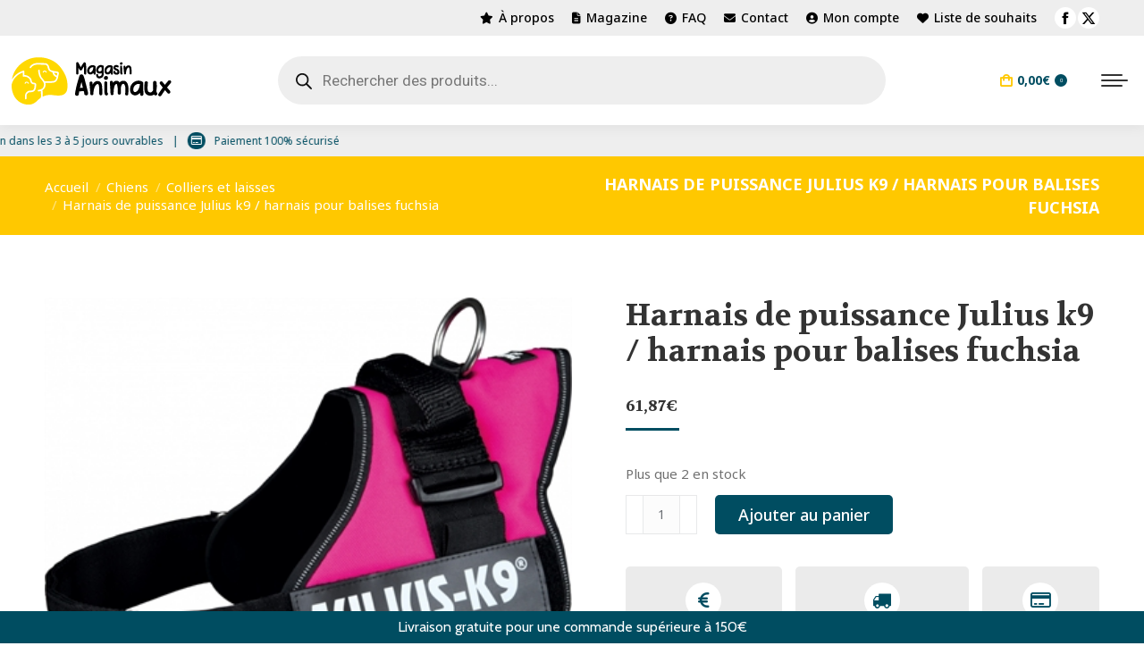

--- FILE ---
content_type: text/html; charset=UTF-8
request_url: https://www.magasin-animaux.com/produit/harnais-de-puissance-julius-k9-harnais-pour-balises-fuchsia-6/
body_size: 41094
content:
<!DOCTYPE html>
<!--[if !(IE 6) | !(IE 7) | !(IE 8)  ]><!-->
<html lang="fr-FR" class="no-js">
<!--<![endif]-->
<head>
	<meta charset="UTF-8" />
				<meta name="viewport" content="width=device-width, initial-scale=1, maximum-scale=1, user-scalable=0"/>
			<meta name="theme-color" content="#004d61"/>	<link rel="profile" href="https://gmpg.org/xfn/11" />
					<script>document.documentElement.className = document.documentElement.className + ' yes-js js_active js'</script>
			<meta name='robots' content='index, follow, max-image-preview:large, max-snippet:-1, max-video-preview:-1' />
	<style>img:is([sizes="auto" i], [sizes^="auto," i]) { contain-intrinsic-size: 3000px 1500px }</style>
	<meta name="twitter:card" content='summary_large_image'; />
<meta name="twitter:title" content='Harnais de puissance Julius k9 / harnais pour balises fuchsia' />
<meta name="twitter:description" content='' />
<meta property="og:image" content="https://images.vandermeerdiertotaalgroothandel.nl/361667.jpg" /><meta name="twitter:image" content="https://images.vandermeerdiertotaalgroothandel.nl/361667.jpg" />
<!-- Google Tag Manager for WordPress by gtm4wp.com -->
<script data-cfasync="false" data-pagespeed-no-defer>
	var gtm4wp_datalayer_name = "dataLayer";
	var dataLayer = dataLayer || [];
	const gtm4wp_use_sku_instead = false;
	const gtm4wp_currency = 'EUR';
	const gtm4wp_product_per_impression = 10;
	const gtm4wp_clear_ecommerce = false;
	const gtm4wp_datalayer_max_timeout = 2000;
</script>
<!-- End Google Tag Manager for WordPress by gtm4wp.com -->
	<!-- This site is optimized with the Yoast SEO plugin v26.2 - https://yoast.com/wordpress/plugins/seo/ -->
	<title>Harnais de puissance Julius k9 / harnais pour balises fuchsia</title>
<style>.flying-press-lazy-bg{background-image:none!important;}</style>
<link rel='preload' href='https://www.magasin-animaux.com/wp-content/uploads/2022/11/mega-menu-bg-cat-2.jpg' as='image' fetchpriority='high' />
<link rel='preload' href='https://www.magasin-animaux.com/wp-content/uploads/2022/11/mega-menu-bg-dog.jpg' as='image' fetchpriority='high' />
<link rel='preload' href='https://www.magasin-animaux.com/wp-content/uploads/2022/11/mega-menu-bg-bird-2.jpg' as='image' fetchpriority='high' />
<link rel='preload' href='https://www.magasin-animaux.com/wp-content/uploads/2022/07/magasin-animaux_logos-rvb.png' as='image' imagesrcset='https://www.magasin-animaux.com/wp-content/uploads/2022/07/magasin-animaux_logos-rvb.png 180w, https://www.magasin-animaux.com/wp-content/uploads/2022/07/magasin-animaux_logos-rvb-360.png 360w' imagesizes='180px'/>
<link rel='preload' href='https://www.magasin-animaux.com/wp-content/uploads/2022/10/361667.jpg' as='image' imagesrcset='https://www.magasin-animaux.com/wp-content/uploads/2022/10/361667.jpg 400w, https://www.magasin-animaux.com/wp-content/uploads/2022/10/361667-294x300.jpg 294w, https://www.magasin-animaux.com/wp-content/uploads/2022/10/361667-64x65.jpg 64w' imagesizes='(max-width: 400px) 100vw, 400px'/>
<link rel='preload' href='https://www.magasin-animaux.com/wp-content/cache/flying-press/KFO7CnqEu92Fr1ME7kSn66aGLdTylUAMa3yUBHMdazQ.woff2' as='font' type='font/woff2' fetchpriority='high' crossorigin='anonymous'><link rel='preload' href='https://www.magasin-animaux.com/wp-content/cache/flying-press/o-0bIpQlx3QUlC5A4PNB6Ryti20_6n1iPHjc5a7du3mhPy0.woff2' as='font' type='font/woff2' fetchpriority='high' crossorigin='anonymous'><link rel='preload' href='https://www.magasin-animaux.com/wp-content/themes/dt-the7/fonts/FontAwesome/webfonts/fa-solid-900.woff2' as='font' type='font/woff2' fetchpriority='high' crossorigin='anonymous'><link rel='preload' href='https://www.magasin-animaux.com/wp-content/themes/dt-the7/fonts/icomoon-the7-font/icomoon-the7-font.ttf?wi57p5' as='font' type='font/ttf' fetchpriority='high' crossorigin='anonymous'><link rel='preload' href='https://www.magasin-animaux.com/wp-content/cache/flying-press/SlGQmQieoJcKemNecTUEhV5wYDw.woff2' as='font' type='font/woff2' fetchpriority='high' crossorigin='anonymous'><link rel='preload' href='https://www.magasin-animaux.com/wp-content/themes/dt-the7/fonts/FontAwesome/webfonts/fa-regular-400.woff2' as='font' type='font/woff2' fetchpriority='high' crossorigin='anonymous'><link rel='preload' href='https://www.magasin-animaux.com/wp-content/cache/flying-press/SlGVmQieoJcKemNeeY4hkHNSbRYXags.woff2' as='font' type='font/woff2' fetchpriority='high' crossorigin='anonymous'><link rel='preload' href='https://www.magasin-animaux.com/wp-content/cache/flying-press/u-4i0qWljRw-PfU81xCKCpdpbgZJl6XvqdnsF3-OAw.woff2' as='font' type='font/woff2' fetchpriority='high' crossorigin='anonymous'>
	<link rel="canonical" href="https://www.magasin-animaux.com/produit/harnais-de-puissance-julius-k9-harnais-pour-balises-fuchsia-6/" />
	<meta property="og:locale" content="fr_FR" />
	<meta property="og:type" content="article" />
	<meta property="og:title" content="Harnais de puissance Julius k9 / harnais pour balises fuchsia" />
	<meta property="og:url" content="https://www.magasin-animaux.com/produit/harnais-de-puissance-julius-k9-harnais-pour-balises-fuchsia-6/" />
	<meta property="og:site_name" content="Magasin Animaux" />
	<meta property="article:modified_time" content="2023-03-26T18:13:29+00:00" />
	<meta property="og:image" content="https://www.magasin-animaux.com/wp-content/uploads/2022/10/361667.jpg" />
	<meta property="og:image:width" content="400" />
	<meta property="og:image:height" content="408" />
	<meta property="og:image:type" content="image/jpeg" />
	<meta name="twitter:card" content="summary_large_image" />
	<meta name="twitter:label1" content="Durée de lecture estimée" />
	<meta name="twitter:data1" content="1 minute" />
	<!-- / Yoast SEO plugin. -->



<link rel="alternate" type="application/rss+xml" title="Magasin Animaux &raquo; Flux" href="https://www.magasin-animaux.com/feed/" />
<link rel="alternate" type="application/rss+xml" title="Magasin Animaux &raquo; Flux des commentaires" href="https://www.magasin-animaux.com/comments/feed/" />
<link rel="alternate" type="application/rss+xml" title="Magasin Animaux &raquo; Harnais de puissance Julius k9 / harnais pour balises fuchsia Flux des commentaires" href="https://www.magasin-animaux.com/produit/harnais-de-puissance-julius-k9-harnais-pour-balises-fuchsia-6/feed/" />
<script>
window._wpemojiSettings = {"baseUrl":"https:\/\/s.w.org\/images\/core\/emoji\/16.0.1\/72x72\/","ext":".png","svgUrl":"https:\/\/s.w.org\/images\/core\/emoji\/16.0.1\/svg\/","svgExt":".svg","source":{"concatemoji":"https:\/\/www.magasin-animaux.com\/wp-includes\/js\/wp-emoji-release.min.js?ver=6.8.3"}};
/*! This file is auto-generated */
!function(s,n){var o,i,e;function c(e){try{var t={supportTests:e,timestamp:(new Date).valueOf()};sessionStorage.setItem(o,JSON.stringify(t))}catch(e){}}function p(e,t,n){e.clearRect(0,0,e.canvas.width,e.canvas.height),e.fillText(t,0,0);var t=new Uint32Array(e.getImageData(0,0,e.canvas.width,e.canvas.height).data),a=(e.clearRect(0,0,e.canvas.width,e.canvas.height),e.fillText(n,0,0),new Uint32Array(e.getImageData(0,0,e.canvas.width,e.canvas.height).data));return t.every(function(e,t){return e===a[t]})}function u(e,t){e.clearRect(0,0,e.canvas.width,e.canvas.height),e.fillText(t,0,0);for(var n=e.getImageData(16,16,1,1),a=0;a<n.data.length;a++)if(0!==n.data[a])return!1;return!0}function f(e,t,n,a){switch(t){case"flag":return n(e,"\ud83c\udff3\ufe0f\u200d\u26a7\ufe0f","\ud83c\udff3\ufe0f\u200b\u26a7\ufe0f")?!1:!n(e,"\ud83c\udde8\ud83c\uddf6","\ud83c\udde8\u200b\ud83c\uddf6")&&!n(e,"\ud83c\udff4\udb40\udc67\udb40\udc62\udb40\udc65\udb40\udc6e\udb40\udc67\udb40\udc7f","\ud83c\udff4\u200b\udb40\udc67\u200b\udb40\udc62\u200b\udb40\udc65\u200b\udb40\udc6e\u200b\udb40\udc67\u200b\udb40\udc7f");case"emoji":return!a(e,"\ud83e\udedf")}return!1}function g(e,t,n,a){var r="undefined"!=typeof WorkerGlobalScope&&self instanceof WorkerGlobalScope?new OffscreenCanvas(300,150):s.createElement("canvas"),o=r.getContext("2d",{willReadFrequently:!0}),i=(o.textBaseline="top",o.font="600 32px Arial",{});return e.forEach(function(e){i[e]=t(o,e,n,a)}),i}function t(e){var t=s.createElement("script");t.src=e,t.defer=!0,s.head.appendChild(t)}"undefined"!=typeof Promise&&(o="wpEmojiSettingsSupports",i=["flag","emoji"],n.supports={everything:!0,everythingExceptFlag:!0},e=new Promise(function(e){s.addEventListener("DOMContentLoaded",e,{once:!0})}),new Promise(function(t){var n=function(){try{var e=JSON.parse(sessionStorage.getItem(o));if("object"==typeof e&&"number"==typeof e.timestamp&&(new Date).valueOf()<e.timestamp+604800&&"object"==typeof e.supportTests)return e.supportTests}catch(e){}return null}();if(!n){if("undefined"!=typeof Worker&&"undefined"!=typeof OffscreenCanvas&&"undefined"!=typeof URL&&URL.createObjectURL&&"undefined"!=typeof Blob)try{var e="postMessage("+g.toString()+"("+[JSON.stringify(i),f.toString(),p.toString(),u.toString()].join(",")+"));",a=new Blob([e],{type:"text/javascript"}),r=new Worker(URL.createObjectURL(a),{name:"wpTestEmojiSupports"});return void(r.onmessage=function(e){c(n=e.data),r.terminate(),t(n)})}catch(e){}c(n=g(i,f,p,u))}t(n)}).then(function(e){for(var t in e)n.supports[t]=e[t],n.supports.everything=n.supports.everything&&n.supports[t],"flag"!==t&&(n.supports.everythingExceptFlag=n.supports.everythingExceptFlag&&n.supports[t]);n.supports.everythingExceptFlag=n.supports.everythingExceptFlag&&!n.supports.flag,n.DOMReady=!1,n.readyCallback=function(){n.DOMReady=!0}}).then(function(){return e}).then(function(){var e;n.supports.everything||(n.readyCallback(),(e=n.source||{}).concatemoji?t(e.concatemoji):e.wpemoji&&e.twemoji&&(t(e.twemoji),t(e.wpemoji)))}))}((window,document),window._wpemojiSettings);
</script>
<style id='wp-emoji-styles-inline-css'>img.wp-smiley, img.emoji {
		display: inline !important;
		border: none !important;
		box-shadow: none !important;
		height: 1em !important;
		width: 1em !important;
		margin: 0 0.07em !important;
		vertical-align: -0.1em !important;
		background: none !important;
		padding: 0 !important;
	}</style>
<link rel='stylesheet' id='wp-block-library-css' href='https://www.magasin-animaux.com/wp-content/cache/flying-press/a06b3af98203.style.min.css' media='all' />
<style id='wp-block-library-theme-inline-css'>.wp-block-audio :where(figcaption){color:#555;font-size:13px;text-align:center}.is-dark-theme .wp-block-audio :where(figcaption){color:#ffffffa6}.wp-block-audio{margin:0 0 1em}.wp-block-code{border:1px solid #ccc;border-radius:4px;font-family:Menlo,Consolas,monaco,monospace;padding:.8em 1em}.wp-block-embed :where(figcaption){color:#555;font-size:13px;text-align:center}.is-dark-theme .wp-block-embed :where(figcaption){color:#ffffffa6}.wp-block-embed{margin:0 0 1em}.blocks-gallery-caption{color:#555;font-size:13px;text-align:center}.is-dark-theme .blocks-gallery-caption{color:#ffffffa6}:root :where(.wp-block-image figcaption){color:#555;font-size:13px;text-align:center}.is-dark-theme :root :where(.wp-block-image figcaption){color:#ffffffa6}.wp-block-image{margin:0 0 1em}.wp-block-pullquote{border-bottom:4px solid;border-top:4px solid;color:currentColor;margin-bottom:1.75em}.wp-block-pullquote cite,.wp-block-pullquote footer,.wp-block-pullquote__citation{color:currentColor;font-size:.8125em;font-style:normal;text-transform:uppercase}.wp-block-quote{border-left:.25em solid;margin:0 0 1.75em;padding-left:1em}.wp-block-quote cite,.wp-block-quote footer{color:currentColor;font-size:.8125em;font-style:normal;position:relative}.wp-block-quote:where(.has-text-align-right){border-left:none;border-right:.25em solid;padding-left:0;padding-right:1em}.wp-block-quote:where(.has-text-align-center){border:none;padding-left:0}.wp-block-quote.is-large,.wp-block-quote.is-style-large,.wp-block-quote:where(.is-style-plain){border:none}.wp-block-search .wp-block-search__label{font-weight:700}.wp-block-search__button{border:1px solid #ccc;padding:.375em .625em}:where(.wp-block-group.has-background){padding:1.25em 2.375em}.wp-block-separator.has-css-opacity{opacity:.4}.wp-block-separator{border:none;border-bottom:2px solid;margin-left:auto;margin-right:auto}.wp-block-separator.has-alpha-channel-opacity{opacity:1}.wp-block-separator:not(.is-style-wide):not(.is-style-dots){width:100px}.wp-block-separator.has-background:not(.is-style-dots){border-bottom:none;height:1px}.wp-block-separator.has-background:not(.is-style-wide):not(.is-style-dots){height:2px}.wp-block-table{margin:0 0 1em}.wp-block-table td,.wp-block-table th{word-break:normal}.wp-block-table :where(figcaption){color:#555;font-size:13px;text-align:center}.is-dark-theme .wp-block-table :where(figcaption){color:#ffffffa6}.wp-block-video :where(figcaption){color:#555;font-size:13px;text-align:center}.is-dark-theme .wp-block-video :where(figcaption){color:#ffffffa6}.wp-block-video{margin:0 0 1em}:root :where(.wp-block-template-part.has-background){margin-bottom:0;margin-top:0;padding:1.25em 2.375em}</style>
<style id='classic-theme-styles-inline-css'>/*! This file is auto-generated */
.wp-block-button__link{color:#fff;background-color:#32373c;border-radius:9999px;box-shadow:none;text-decoration:none;padding:calc(.667em + 2px) calc(1.333em + 2px);font-size:1.125em}.wp-block-file__button{background:#32373c;color:#fff;text-decoration:none}</style>
<link rel='stylesheet' id='jquery-selectBox-css' href='https://www.magasin-animaux.com/wp-content/cache/flying-press/4ce4f046b3ae.jquery.selectBox.css' media='all' />
<link rel='stylesheet' id='woocommerce_prettyPhoto_css-css' href='https://www.magasin-animaux.com/wp-content/cache/flying-press/79ddccef2aa8.prettyPhoto.css' media='all' />
<link rel='stylesheet' id='yith-wcwl-main-css' href='https://www.magasin-animaux.com/wp-content/cache/flying-press/62fc188eef92.style.css' media='all' />
<style id='yith-wcwl-main-inline-css'>:root { --color-add-to-wishlist-background: #333333; --color-add-to-wishlist-text: #FFFFFF; --color-add-to-wishlist-border: #333333; --color-add-to-wishlist-background-hover: #333333; --color-add-to-wishlist-text-hover: #FFFFFF; --color-add-to-wishlist-border-hover: #333333; --rounded-corners-radius: 16px; --add-to-cart-rounded-corners-radius: 16px; --color-headers-background: #F4F4F4; --feedback-duration: 3s } 
 :root { --color-add-to-wishlist-background: #333333; --color-add-to-wishlist-text: #FFFFFF; --color-add-to-wishlist-border: #333333; --color-add-to-wishlist-background-hover: #333333; --color-add-to-wishlist-text-hover: #FFFFFF; --color-add-to-wishlist-border-hover: #333333; --rounded-corners-radius: 16px; --add-to-cart-rounded-corners-radius: 16px; --color-headers-background: #F4F4F4; --feedback-duration: 3s }</style>
<style id='global-styles-inline-css'>:root{--wp--preset--aspect-ratio--square: 1;--wp--preset--aspect-ratio--4-3: 4/3;--wp--preset--aspect-ratio--3-4: 3/4;--wp--preset--aspect-ratio--3-2: 3/2;--wp--preset--aspect-ratio--2-3: 2/3;--wp--preset--aspect-ratio--16-9: 16/9;--wp--preset--aspect-ratio--9-16: 9/16;--wp--preset--color--black: #000000;--wp--preset--color--cyan-bluish-gray: #abb8c3;--wp--preset--color--white: #FFF;--wp--preset--color--pale-pink: #f78da7;--wp--preset--color--vivid-red: #cf2e2e;--wp--preset--color--luminous-vivid-orange: #ff6900;--wp--preset--color--luminous-vivid-amber: #fcb900;--wp--preset--color--light-green-cyan: #7bdcb5;--wp--preset--color--vivid-green-cyan: #00d084;--wp--preset--color--pale-cyan-blue: #8ed1fc;--wp--preset--color--vivid-cyan-blue: #0693e3;--wp--preset--color--vivid-purple: #9b51e0;--wp--preset--color--accent: #004d61;--wp--preset--color--dark-gray: #111;--wp--preset--color--light-gray: #767676;--wp--preset--gradient--vivid-cyan-blue-to-vivid-purple: linear-gradient(135deg,rgba(6,147,227,1) 0%,rgb(155,81,224) 100%);--wp--preset--gradient--light-green-cyan-to-vivid-green-cyan: linear-gradient(135deg,rgb(122,220,180) 0%,rgb(0,208,130) 100%);--wp--preset--gradient--luminous-vivid-amber-to-luminous-vivid-orange: linear-gradient(135deg,rgba(252,185,0,1) 0%,rgba(255,105,0,1) 100%);--wp--preset--gradient--luminous-vivid-orange-to-vivid-red: linear-gradient(135deg,rgba(255,105,0,1) 0%,rgb(207,46,46) 100%);--wp--preset--gradient--very-light-gray-to-cyan-bluish-gray: linear-gradient(135deg,rgb(238,238,238) 0%,rgb(169,184,195) 100%);--wp--preset--gradient--cool-to-warm-spectrum: linear-gradient(135deg,rgb(74,234,220) 0%,rgb(151,120,209) 20%,rgb(207,42,186) 40%,rgb(238,44,130) 60%,rgb(251,105,98) 80%,rgb(254,248,76) 100%);--wp--preset--gradient--blush-light-purple: linear-gradient(135deg,rgb(255,206,236) 0%,rgb(152,150,240) 100%);--wp--preset--gradient--blush-bordeaux: linear-gradient(135deg,rgb(254,205,165) 0%,rgb(254,45,45) 50%,rgb(107,0,62) 100%);--wp--preset--gradient--luminous-dusk: linear-gradient(135deg,rgb(255,203,112) 0%,rgb(199,81,192) 50%,rgb(65,88,208) 100%);--wp--preset--gradient--pale-ocean: linear-gradient(135deg,rgb(255,245,203) 0%,rgb(182,227,212) 50%,rgb(51,167,181) 100%);--wp--preset--gradient--electric-grass: linear-gradient(135deg,rgb(202,248,128) 0%,rgb(113,206,126) 100%);--wp--preset--gradient--midnight: linear-gradient(135deg,rgb(2,3,129) 0%,rgb(40,116,252) 100%);--wp--preset--font-size--small: 13px;--wp--preset--font-size--medium: 20px;--wp--preset--font-size--large: 36px;--wp--preset--font-size--x-large: 42px;--wp--preset--spacing--20: 0.44rem;--wp--preset--spacing--30: 0.67rem;--wp--preset--spacing--40: 1rem;--wp--preset--spacing--50: 1.5rem;--wp--preset--spacing--60: 2.25rem;--wp--preset--spacing--70: 3.38rem;--wp--preset--spacing--80: 5.06rem;--wp--preset--shadow--natural: 6px 6px 9px rgba(0, 0, 0, 0.2);--wp--preset--shadow--deep: 12px 12px 50px rgba(0, 0, 0, 0.4);--wp--preset--shadow--sharp: 6px 6px 0px rgba(0, 0, 0, 0.2);--wp--preset--shadow--outlined: 6px 6px 0px -3px rgba(255, 255, 255, 1), 6px 6px rgba(0, 0, 0, 1);--wp--preset--shadow--crisp: 6px 6px 0px rgba(0, 0, 0, 1);}:where(.is-layout-flex){gap: 0.5em;}:where(.is-layout-grid){gap: 0.5em;}body .is-layout-flex{display: flex;}.is-layout-flex{flex-wrap: wrap;align-items: center;}.is-layout-flex > :is(*, div){margin: 0;}body .is-layout-grid{display: grid;}.is-layout-grid > :is(*, div){margin: 0;}:where(.wp-block-columns.is-layout-flex){gap: 2em;}:where(.wp-block-columns.is-layout-grid){gap: 2em;}:where(.wp-block-post-template.is-layout-flex){gap: 1.25em;}:where(.wp-block-post-template.is-layout-grid){gap: 1.25em;}.has-black-color{color: var(--wp--preset--color--black) !important;}.has-cyan-bluish-gray-color{color: var(--wp--preset--color--cyan-bluish-gray) !important;}.has-white-color{color: var(--wp--preset--color--white) !important;}.has-pale-pink-color{color: var(--wp--preset--color--pale-pink) !important;}.has-vivid-red-color{color: var(--wp--preset--color--vivid-red) !important;}.has-luminous-vivid-orange-color{color: var(--wp--preset--color--luminous-vivid-orange) !important;}.has-luminous-vivid-amber-color{color: var(--wp--preset--color--luminous-vivid-amber) !important;}.has-light-green-cyan-color{color: var(--wp--preset--color--light-green-cyan) !important;}.has-vivid-green-cyan-color{color: var(--wp--preset--color--vivid-green-cyan) !important;}.has-pale-cyan-blue-color{color: var(--wp--preset--color--pale-cyan-blue) !important;}.has-vivid-cyan-blue-color{color: var(--wp--preset--color--vivid-cyan-blue) !important;}.has-vivid-purple-color{color: var(--wp--preset--color--vivid-purple) !important;}.has-black-background-color{background-color: var(--wp--preset--color--black) !important;}.has-cyan-bluish-gray-background-color{background-color: var(--wp--preset--color--cyan-bluish-gray) !important;}.has-white-background-color{background-color: var(--wp--preset--color--white) !important;}.has-pale-pink-background-color{background-color: var(--wp--preset--color--pale-pink) !important;}.has-vivid-red-background-color{background-color: var(--wp--preset--color--vivid-red) !important;}.has-luminous-vivid-orange-background-color{background-color: var(--wp--preset--color--luminous-vivid-orange) !important;}.has-luminous-vivid-amber-background-color{background-color: var(--wp--preset--color--luminous-vivid-amber) !important;}.has-light-green-cyan-background-color{background-color: var(--wp--preset--color--light-green-cyan) !important;}.has-vivid-green-cyan-background-color{background-color: var(--wp--preset--color--vivid-green-cyan) !important;}.has-pale-cyan-blue-background-color{background-color: var(--wp--preset--color--pale-cyan-blue) !important;}.has-vivid-cyan-blue-background-color{background-color: var(--wp--preset--color--vivid-cyan-blue) !important;}.has-vivid-purple-background-color{background-color: var(--wp--preset--color--vivid-purple) !important;}.has-black-border-color{border-color: var(--wp--preset--color--black) !important;}.has-cyan-bluish-gray-border-color{border-color: var(--wp--preset--color--cyan-bluish-gray) !important;}.has-white-border-color{border-color: var(--wp--preset--color--white) !important;}.has-pale-pink-border-color{border-color: var(--wp--preset--color--pale-pink) !important;}.has-vivid-red-border-color{border-color: var(--wp--preset--color--vivid-red) !important;}.has-luminous-vivid-orange-border-color{border-color: var(--wp--preset--color--luminous-vivid-orange) !important;}.has-luminous-vivid-amber-border-color{border-color: var(--wp--preset--color--luminous-vivid-amber) !important;}.has-light-green-cyan-border-color{border-color: var(--wp--preset--color--light-green-cyan) !important;}.has-vivid-green-cyan-border-color{border-color: var(--wp--preset--color--vivid-green-cyan) !important;}.has-pale-cyan-blue-border-color{border-color: var(--wp--preset--color--pale-cyan-blue) !important;}.has-vivid-cyan-blue-border-color{border-color: var(--wp--preset--color--vivid-cyan-blue) !important;}.has-vivid-purple-border-color{border-color: var(--wp--preset--color--vivid-purple) !important;}.has-vivid-cyan-blue-to-vivid-purple-gradient-background{background: var(--wp--preset--gradient--vivid-cyan-blue-to-vivid-purple) !important;}.has-light-green-cyan-to-vivid-green-cyan-gradient-background{background: var(--wp--preset--gradient--light-green-cyan-to-vivid-green-cyan) !important;}.has-luminous-vivid-amber-to-luminous-vivid-orange-gradient-background{background: var(--wp--preset--gradient--luminous-vivid-amber-to-luminous-vivid-orange) !important;}.has-luminous-vivid-orange-to-vivid-red-gradient-background{background: var(--wp--preset--gradient--luminous-vivid-orange-to-vivid-red) !important;}.has-very-light-gray-to-cyan-bluish-gray-gradient-background{background: var(--wp--preset--gradient--very-light-gray-to-cyan-bluish-gray) !important;}.has-cool-to-warm-spectrum-gradient-background{background: var(--wp--preset--gradient--cool-to-warm-spectrum) !important;}.has-blush-light-purple-gradient-background{background: var(--wp--preset--gradient--blush-light-purple) !important;}.has-blush-bordeaux-gradient-background{background: var(--wp--preset--gradient--blush-bordeaux) !important;}.has-luminous-dusk-gradient-background{background: var(--wp--preset--gradient--luminous-dusk) !important;}.has-pale-ocean-gradient-background{background: var(--wp--preset--gradient--pale-ocean) !important;}.has-electric-grass-gradient-background{background: var(--wp--preset--gradient--electric-grass) !important;}.has-midnight-gradient-background{background: var(--wp--preset--gradient--midnight) !important;}.has-small-font-size{font-size: var(--wp--preset--font-size--small) !important;}.has-medium-font-size{font-size: var(--wp--preset--font-size--medium) !important;}.has-large-font-size{font-size: var(--wp--preset--font-size--large) !important;}.has-x-large-font-size{font-size: var(--wp--preset--font-size--x-large) !important;}
:where(.wp-block-post-template.is-layout-flex){gap: 1.25em;}:where(.wp-block-post-template.is-layout-grid){gap: 1.25em;}
:where(.wp-block-columns.is-layout-flex){gap: 2em;}:where(.wp-block-columns.is-layout-grid){gap: 2em;}
:root :where(.wp-block-pullquote){font-size: 1.5em;line-height: 1.6;}</style>
<link rel='stylesheet' id='contact-form-7-css' href='https://www.magasin-animaux.com/wp-content/cache/flying-press/64ac31699f53.styles.css' media='all' />
<link rel='stylesheet' id='kk-star-ratings-css' href='https://www.magasin-animaux.com/wp-content/cache/flying-press/533af03c49ba.kk-star-ratings.min.css' media='all' />
<link rel='stylesheet' id='wpmenucart-icons-css' href='https://www.magasin-animaux.com/wp-content/cache/flying-press/9513924f8370.wpmenucart-icons.min.css' media='all' />
<style id='wpmenucart-icons-inline-css'>@font-face{font-display:swap;font-family:WPMenuCart;src:url(https://www.magasin-animaux.com/wp-content/plugins/woocommerce-menu-bar-cart/assets/fonts/WPMenuCart.eot);src:url(https://www.magasin-animaux.com/wp-content/plugins/woocommerce-menu-bar-cart/assets/fonts/WPMenuCart.eot?#iefix) format('embedded-opentype'),url(https://www.magasin-animaux.com/wp-content/plugins/woocommerce-menu-bar-cart/assets/fonts/WPMenuCart.woff2) format('woff2'),url(https://www.magasin-animaux.com/wp-content/plugins/woocommerce-menu-bar-cart/assets/fonts/WPMenuCart.woff) format('woff'),url(https://www.magasin-animaux.com/wp-content/plugins/woocommerce-menu-bar-cart/assets/fonts/WPMenuCart.ttf) format('truetype'),url(https://www.magasin-animaux.com/wp-content/plugins/woocommerce-menu-bar-cart/assets/fonts/WPMenuCart.svg#WPMenuCart) format('svg');font-weight:400;font-style:normal;}</style>
<link rel='stylesheet' id='wpmenucart-css' href='https://www.magasin-animaux.com/wp-content/cache/flying-press/37d4b56989f7.wpmenucart-main.min.css' media='all' />
<style id='wpmenucart-inline-css'>.et-cart-info { display:none !important; } .site-header-cart { display:none !important; }</style>
<link rel='stylesheet' id='photoswipe-css' href='https://www.magasin-animaux.com/wp-content/cache/flying-press/e65cbce40458.photoswipe.min.css' media='all' />
<link rel='stylesheet' id='photoswipe-default-skin-css' href='https://www.magasin-animaux.com/wp-content/cache/flying-press/800642785006.default-skin.min.css' media='all' />
<style id='woocommerce-inline-inline-css'>.woocommerce form .form-row .required { visibility: visible; }</style>
<link rel='stylesheet' id='woocommerce-free-shipping-bar-google-font-css' href="https://www.magasin-animaux.com/wp-content/cache/flying-press/4c57d8824223.1d0af0c4c18d.google-font.css" media='all' />
<link rel='stylesheet' id='woocommerce-free-shipping-bar-css' href='https://www.magasin-animaux.com/wp-content/cache/flying-press/e3a1349f9b38.frontend-style.min.css' media='all' />
<style id='woocommerce-free-shipping-bar-inline-css'>#wfspb-top-bar .wfspb-lining-layer{
					background-color: rgb(0, 77, 97) !important;
				}
				#wfspb-progress.wfsb-style-3{
					background-color: rgb(0, 77, 97) !important;
				}
				#wfspb-top-bar{
					color: #FFFFFF !important;
					text-align: center !important;
				}
				#wfspb-top-bar #wfspb-main-content{
					padding: 0 32px;
					font-size: 16px !important;
					text-align: center !important;
					color: #FFFFFF !important;
				}
				#wfspb-top-bar #wfspb-main-content b span{
					color: #FFFFFF ;
				}
				#wfspb-top-bar #wfspb-main-content a{
					color: #FFC823;
				}
				div#wfspb-close{
				font-size: 16px !important;
				line-height: 16px !important;
				}
				
				#wfspb-top-bar{
					font-family: Cabin !important;
				}</style>
<link rel='stylesheet' id='yith-wcwtl-style-css' href='https://www.magasin-animaux.com/wp-content/cache/flying-press/04bf6accb291.ywcwtl.css' media='all' />
<style id='yith-wcwtl-style-inline-css'>#yith-wcwtl-output { background-color: #f9f9f9; padding: 40px 40px 40px 40px; border-radius: 15px;}
		    #yith-wcwtl-output.success, #yith-wcwtl-output.subscribed{ background-color: #f7fae2; color: #149900 }
		    #yith-wcwtl-output .button{background:rgb(0,77,97);color:#ffffff;}
			#yith-wcwtl-output .button:hover{background:rgb(242,242,242);color:rgb(0,77,97);}
			#yith-wcwtl-output .button.button-leave{background:rgb(0,77,97);color:rgb(255,255,255);}
			#yith-wcwtl-output .button.button-leave:hover{background:rgb(242,242,242);color:rgb(0,77,97);}
			#yith-wcwtl-output .yith-wcwtl-error{ background-color: #f9f9f9; color: #AF2323 }</style>
<link rel='stylesheet' id='brands-styles-css' href='https://www.magasin-animaux.com/wp-content/cache/flying-press/48d56016b20f.brands.css' media='all' />
<link rel='stylesheet' id='dgwt-wcas-style-css' href='https://www.magasin-animaux.com/wp-content/cache/flying-press/6e791c138de1.style.min.css' media='all' />
<link rel='stylesheet' id='the7-font-css' href='https://www.magasin-animaux.com/wp-content/cache/flying-press/6f5f1dc770b7.icomoon-the7-font.min.css' media='all' />
<link rel='stylesheet' id='the7-awesome-fonts-css' href='https://www.magasin-animaux.com/wp-content/cache/flying-press/7441465cab20.all.min.css' media='all' />
<link rel='stylesheet' id='the7-awesome-fonts-back-css' href='https://www.magasin-animaux.com/wp-content/cache/flying-press/2241b1dc3785.back-compat.min.css' media='all' />
<link rel='stylesheet' id='the7-icomoon-font-awesome-14x14-css' href='https://www.magasin-animaux.com/wp-content/cache/flying-press/241da26dfe41.icomoon-font-awesome-14x14.css' media='all' />
<link rel='stylesheet' id='dt-web-fonts-css' href="https://www.magasin-animaux.com/wp-content/cache/flying-press/ed0585c5a867.588e86e6e2ab.google-font.css" media='all' />
<link rel='stylesheet' id='dt-main-css' href='https://www.magasin-animaux.com/wp-content/cache/flying-press/f3fc2eb5e441.main.min.css' media='all' />
<style id='dt-main-inline-css'>body #load {
  display: block;
  height: 100%;
  overflow: hidden;
  position: fixed;
  width: 100%;
  z-index: 9901;
  opacity: 1;
  visibility: visible;
  transition: all .35s ease-out;
}
.load-wrap {
  width: 100%;
  height: 100%;
  background-position: center center;
  background-repeat: no-repeat;
  text-align: center;
  display: -ms-flexbox;
  display: -ms-flex;
  display: flex;
  -ms-align-items: center;
  -ms-flex-align: center;
  align-items: center;
  -ms-flex-flow: column wrap;
  flex-flow: column wrap;
  -ms-flex-pack: center;
  -ms-justify-content: center;
  justify-content: center;
}
.load-wrap > svg {
  position: absolute;
  top: 50%;
  left: 50%;
  transform: translate(-50%,-50%);
}
#load {
  background: var(--the7-elementor-beautiful-loading-bg,#ffc800);
  --the7-beautiful-spinner-color2: var(--the7-beautiful-spinner-color,#004d61);
}</style>
<link rel='stylesheet' id='the7-custom-scrollbar-css' href='https://www.magasin-animaux.com/wp-content/cache/flying-press/26421f9c878a.custom-scrollbar.min.css' media='all' />
<link rel='stylesheet' id='the7-wpbakery-css' href='https://www.magasin-animaux.com/wp-content/cache/flying-press/47bf1e2e976c.wpbakery.min.css' media='all' />
<link rel='stylesheet' id='the7-core-css' href='https://www.magasin-animaux.com/wp-content/cache/flying-press/ca4618b92609.post-type.min.css' media='all' />
<link rel='stylesheet' id='yith-wacp-frontend-css' href='https://www.magasin-animaux.com/wp-content/cache/flying-press/4f989932a2ba.wacp-frontend.min.css' media='all' />
<style id='yith-wacp-frontend-inline-css'>:root {
				--yith-wacp-box-width-size: 700px;
				--yith-wacp-box-height-size: 700px;
				--yith-wacp-popup-border-radius: 0px 0px 0px 0px;
				--yith-wacp-close-color-normal: rgb(0,77,97);
				--yith-wacp-close-color-hover: rgb(0,0,0);
				--yith-wacp-overlay-color: rgba(0,77,97,0.9);
				--yith-wacp-popup-background: #ffffff;
				--yith-wacp-popup-message-alignment: left;
				--yith-wacp-notice-border-radius: 10px 10px 10px 10px;
				--yith-wacp-notice-colors-text: rgb(255,255,255);
				--yith-wacp-notice-colors-background: rgb(0,77,97);
				--yith-wacp-notice-icon-color: rgb(255,255,255);
				--yith-wacp-product-name-color-normal: rgb(0,77,97);
				--yith-wacp-product-name-color-hover: rgb(0,0,0);
				--yith-wacp-table-border-color: #e5e5e5;
				--yith-wacp-product-price-color: #000000;
				--yith-wacp-shipping-taxes-label-color-label: rgb(112,112,112);
				--yith-wacp-shipping-taxes-label-color-amount: rgb(112,112,112);
				--yith-wacp-cart-total-label-color-label: rgb(0,77,97);
				--yith-wacp-cart-total-label-color-amount: rgb(0,77,97);
				--yith-wacp-button-background-go-cart: rgb(242,242,242);
				--yith-wacp-button-text-color-go-cart: rgb(0,77,97);
				--yith-wacp-button-border-color-go-cart: rgb(242,242,242);
				--yith-wacp-button-hover-background-go-cart: rgb(0,77,97);
				--yith-wacp-button-hover-text-color-go-cart: rgb(242,242,242);
				--yith-wacp-button-hover-border-color-go-cart: rgb(0,77,97);
				--yith-wacp-button-background-go-checkout: rgb(0,77,97);
				--yith-wacp-button-text-color-go-checkout: #FFFFFF;
				--yith-wacp-button-border-color-go-checkout: rgb(0,77,97);
				--yith-wacp-button-hover-background-go-checkout: rgb(242,242,242);
				--yith-wacp-button-hover-text-color-go-checkout: rgb(0,77,97);
				--yith-wacp-button-hover-border-color-go-checkout: rgb(242,242,242);
				--yith-wacp-button-background-continue-shopping: rgb(242,242,242);
				--yith-wacp-button-text-color-continue-shopping: rgb(0,77,97);
				--yith-wacp-button-border-color-continue-shopping: rgb(242,242,242);
				--yith-wacp-button-hover-background-continue-shopping: rgb(0,77,97);
				--yith-wacp-button-hover-text-color-continue-shopping: rgb(242,242,242);
				--yith-wacp-button-hover-border-color-continue-shopping: rgb(0,77,97);
				--yith-wacp-actions-buttons-radius: 10px 10px 10px 10px;
				--yith-wacp-color-title-related: rgb(0,77,97);
				--yith-wacp-mini-cart-bg: #ffffff;
				--yith-wacp-mini-cart-shadow: #cccccc;
				--yith-wacp-mini-cart-counter: #008671;
				--yith-wacp-mini-cart-icon-color: #000000;
				--yith-wacp-mini-cart-borders: 5px 5px 5px 5px;
				}
				
			#yith-wacp-popup .yith-wacp-content .yith-wacp-message.custom-icon:before {
				background-image: url(https://www.magasin-animaux.com/wp-content/plugins/yith-woocommerce-added-to-cart-popup-premium/assets/images/check.svg);
				}</style>
<link rel='stylesheet' id='wacp-scroller-plugin-css-css' href='https://www.magasin-animaux.com/wp-content/cache/flying-press/6dfcb6aa1cd6.perfect-scrollbar.min.css' media='all' />
<link rel='stylesheet' id='the7-css-vars-css' href='https://www.magasin-animaux.com/wp-content/cache/flying-press/299f14c23ce7.css-vars.css' media='all' />
<link rel='stylesheet' id='dt-custom-css' href='https://www.magasin-animaux.com/wp-content/cache/flying-press/7d7a9ebd972a.custom.css' media='all' />
<link rel='stylesheet' id='wc-dt-custom-css' href='https://www.magasin-animaux.com/wp-content/cache/flying-press/300f2cd0b5be.wc-dt-custom.css' media='all' />
<link rel='stylesheet' id='dt-media-css' href='https://www.magasin-animaux.com/wp-content/cache/flying-press/9e6fb0067874.media.css' media='all' />
<link rel='stylesheet' id='the7-mega-menu-css' href='https://www.magasin-animaux.com/wp-content/cache/flying-press/1e0415d83a51.mega-menu.css' media='all' />
<link rel='stylesheet' id='the7-elements-css' href='https://www.magasin-animaux.com/wp-content/cache/flying-press/092baf9a748b.post-type-dynamic.css' media='all' />
<link rel='stylesheet' id='style-css' href='https://www.magasin-animaux.com/wp-content/cache/flying-press/d8a1e4e0c7bf.style.css' media='all' />
<script src="https://www.magasin-animaux.com/wp-includes/js/jquery/jquery.min.js?ver=826eb77e86b0" id="jquery-core-js"></script>
<script src="https://www.magasin-animaux.com/wp-includes/js/jquery/jquery-migrate.min.js?ver=9ffeb32e2d9e" id="jquery-migrate-js"></script>
<script src="https://www.magasin-animaux.com/wp-content/plugins/woocommerce/assets/js/jquery-blockui/jquery.blockUI.min.js?ver=ef56117d1bb5" id="jquery-blockui-js" data-wp-strategy="defer"></script>
<script id="wc-add-to-cart-js-extra">
var wc_add_to_cart_params = {"ajax_url":"\/wp-admin\/admin-ajax.php","wc_ajax_url":"\/?wc-ajax=%%endpoint%%","i18n_view_cart":"Voir le panier","cart_url":"https:\/\/www.magasin-animaux.com\/panier\/","is_cart":"","cart_redirect_after_add":"no"};
</script>
<script src="https://www.magasin-animaux.com/wp-content/plugins/woocommerce/assets/js/frontend/add-to-cart.min.js?ver=d287805a49a1" id="wc-add-to-cart-js" data-wp-strategy="defer"></script>
<script src="https://www.magasin-animaux.com/wp-content/plugins/woocommerce/assets/js/flexslider/jquery.flexslider.min.js?ver=4f6a29a1ede8" id="flexslider-js" defer data-wp-strategy="defer"></script>
<script src="https://www.magasin-animaux.com/wp-content/plugins/woocommerce/assets/js/photoswipe/photoswipe.min.js?ver=8be54ef27129" id="photoswipe-js" defer data-wp-strategy="defer"></script>
<script src="https://www.magasin-animaux.com/wp-content/plugins/woocommerce/assets/js/photoswipe/photoswipe-ui-default.min.js?ver=bc5828df7849" id="photoswipe-ui-default-js" defer data-wp-strategy="defer"></script>
<script id="wc-single-product-js-extra">
var wc_single_product_params = {"i18n_required_rating_text":"Veuillez s\u00e9lectionner une note","i18n_rating_options":["1\u00a0\u00e9toile sur 5","2\u00a0\u00e9toiles sur 5","3\u00a0\u00e9toiles sur 5","4\u00a0\u00e9toiles sur 5","5\u00a0\u00e9toiles sur 5"],"i18n_product_gallery_trigger_text":"Voir la galerie d\u2019images en plein \u00e9cran","review_rating_required":"yes","flexslider":{"rtl":false,"animation":"slide","smoothHeight":true,"directionNav":false,"controlNav":"thumbnails","slideshow":false,"animationSpeed":500,"animationLoop":false,"allowOneSlide":false},"zoom_enabled":"","zoom_options":[],"photoswipe_enabled":"1","photoswipe_options":{"shareEl":false,"closeOnScroll":false,"history":false,"hideAnimationDuration":0,"showAnimationDuration":0},"flexslider_enabled":"1"};
</script>
<script src="https://www.magasin-animaux.com/wp-content/plugins/woocommerce/assets/js/frontend/single-product.min.js?ver=3277cd28cf37" id="wc-single-product-js" defer data-wp-strategy="defer"></script>
<script src="https://www.magasin-animaux.com/wp-content/plugins/woocommerce/assets/js/js-cookie/js.cookie.min.js?ver=691a1e43450e" id="js-cookie-js" defer data-wp-strategy="defer"></script>
<script id="woocommerce-js-extra">
var woocommerce_params = {"ajax_url":"\/wp-admin\/admin-ajax.php","wc_ajax_url":"\/?wc-ajax=%%endpoint%%","i18n_password_show":"Afficher le mot de passe","i18n_password_hide":"Masquer le mot de passe"};
</script>
<script src="https://www.magasin-animaux.com/wp-content/plugins/woocommerce/assets/js/frontend/woocommerce.min.js?ver=69718a71ff04" id="woocommerce-js" defer data-wp-strategy="defer"></script>
<script src="https://www.magasin-animaux.com/wp-content/plugins/js_composer/assets/js/vendors/woocommerce-add-to-cart.js?ver=4ad474e3e347" id="vc_woocommerce-add-to-cart-js-js"></script>
<script id="kk-script-js-extra">
var fetchCartItems = {"ajax_url":"https:\/\/www.magasin-animaux.com\/wp-admin\/admin-ajax.php","action":"kk_wc_fetchcartitems","nonce":"46d12a4ecb","currency":"EUR"};
</script>
<script src="https://www.magasin-animaux.com/wp-content/plugins/kliken-marketing-for-google/assets/kk-script.js?ver=990f67cf0f4e" id="kk-script-js"></script>
<script id="woocommerce-free-shipping-bar-js-extra">
var _wfsb_params = {"mobile":"","ajax_url":"https:\/\/www.magasin-animaux.com\/wp-admin\/admin-ajax.php","nonce":"ef6c40e048","html_refresh":["#wfspb-main-content.wfspb-message-in-shop","#wfspb-main-content.wfspb-message-in-cart-checkout","#wfspb-progress"]};
</script>
<script src="https://www.magasin-animaux.com/wp-content/plugins/woo-free-shipping-bar/assets/js/frontend.min.js?ver=efa4f54b0043" id="woocommerce-free-shipping-bar-js"></script>
<script id="dt-above-fold-js-extra">
var dtLocal = {"themeUrl":"https:\/\/www.magasin-animaux.com\/wp-content\/themes\/dt-the7","passText":"Pour voir ce contenu, entrer le mots de passe:","moreButtonText":{"loading":"Chargement ...","loadMore":"Charger la suite"},"postID":"54081","ajaxurl":"https:\/\/www.magasin-animaux.com\/wp-admin\/admin-ajax.php","REST":{"baseUrl":"https:\/\/www.magasin-animaux.com\/wp-json\/the7\/v1","endpoints":{"sendMail":"\/send-mail"}},"contactMessages":{"required":"One or more fields have an error. Please check and try again.","terms":"Veuillez accepter la politique de confidentialit\u00e9.","fillTheCaptchaError":"Veuillez remplir le captcha."},"captchaSiteKey":"","ajaxNonce":"5b7b02b2a7","pageData":"","themeSettings":{"smoothScroll":"off","lazyLoading":false,"desktopHeader":{"height":164},"ToggleCaptionEnabled":"disabled","ToggleCaption":"Navigation","floatingHeader":{"showAfter":240,"showMenu":true,"height":100,"logo":{"showLogo":true,"html":"<img class=\" preload-me\" src=\"https:\/\/www.magasin-animaux.com\/wp-content\/uploads\/2022\/07\/magasin-animaux_logos-rvb.png\" srcset=\"https:\/\/www.magasin-animaux.com\/wp-content\/uploads\/2022\/07\/magasin-animaux_logos-rvb.png 180w, https:\/\/www.magasin-animaux.com\/wp-content\/uploads\/2022\/07\/magasin-animaux_logos-rvb-360.png 360w\" width=\"180\" height=\"53\"   sizes=\"180px\" alt=\"Magasin Animaux\" \/>","url":"https:\/\/www.magasin-animaux.com\/"}},"topLine":{"floatingTopLine":{"logo":{"showLogo":false,"html":""}}},"mobileHeader":{"firstSwitchPoint":1320,"secondSwitchPoint":778,"firstSwitchPointHeight":100,"secondSwitchPointHeight":80,"mobileToggleCaptionEnabled":"disabled","mobileToggleCaption":"Menu"},"stickyMobileHeaderFirstSwitch":{"logo":{"html":"<img class=\" preload-me\" src=\"https:\/\/www.magasin-animaux.com\/wp-content\/uploads\/2022\/07\/magasin-animaux_logos-rvb.png\" srcset=\"https:\/\/www.magasin-animaux.com\/wp-content\/uploads\/2022\/07\/magasin-animaux_logos-rvb.png 180w, https:\/\/www.magasin-animaux.com\/wp-content\/uploads\/2022\/07\/magasin-animaux_logos-rvb-360.png 360w\" width=\"180\" height=\"53\"   sizes=\"180px\" alt=\"Magasin Animaux\" \/>"}},"stickyMobileHeaderSecondSwitch":{"logo":{"html":"<img class=\" preload-me\" src=\"https:\/\/www.magasin-animaux.com\/wp-content\/uploads\/2022\/07\/magasin-animaux_logos-rvb.png\" srcset=\"https:\/\/www.magasin-animaux.com\/wp-content\/uploads\/2022\/07\/magasin-animaux_logos-rvb.png 180w, https:\/\/www.magasin-animaux.com\/wp-content\/uploads\/2022\/07\/magasin-animaux_logos-rvb-360.png 360w\" width=\"180\" height=\"53\"   sizes=\"180px\" alt=\"Magasin Animaux\" \/>"}},"sidebar":{"switchPoint":992},"boxedWidth":"1280px"},"VCMobileScreenWidth":"778","wcCartFragmentHash":"a388000a03aa7dc1e5c860e0b563f121"};
var dtShare = {"shareButtonText":{"facebook":"Partager sur Facebook","twitter":"Share on X","pinterest":"\u00c9pingler le","linkedin":"Partager sur Linkedin","whatsapp":"Partager sur Whatsapp"},"overlayOpacity":"85"};
</script>
<script src="https://www.magasin-animaux.com/wp-content/themes/dt-the7/js/above-the-fold.min.js?ver=cc8d9d85c97e" id="dt-above-fold-js"></script>
<script id="wc-cart-fragments-js-extra">
var wc_cart_fragments_params = {"ajax_url":"\/wp-admin\/admin-ajax.php","wc_ajax_url":"\/?wc-ajax=%%endpoint%%","cart_hash_key":"wc_cart_hash_44affcfb9a3948bb0188f5e2e81b4864","fragment_name":"wc_fragments_44affcfb9a3948bb0188f5e2e81b4864","request_timeout":"5000"};
</script>
<script src="https://www.magasin-animaux.com/wp-content/plugins/woocommerce/assets/js/frontend/cart-fragments.min.js?ver=ae52867db002" id="wc-cart-fragments-js" defer data-wp-strategy="defer"></script>
<script src="https://www.magasin-animaux.com/wp-content/themes/dt-the7/js/compatibility/woocommerce/woocommerce.min.js?ver=bf7e815b3e5b" id="dt-woocommerce-js"></script>
<script></script><link rel="https://api.w.org/" href="https://www.magasin-animaux.com/wp-json/" /><link rel="alternate" title="JSON" type="application/json" href="https://www.magasin-animaux.com/wp-json/wp/v2/product/54081" /><link rel="EditURI" type="application/rsd+xml" title="RSD" href="https://www.magasin-animaux.com/xmlrpc.php?rsd" />
<link rel='shortlink' href='https://www.magasin-animaux.com/?p=54081' />
<link rel="alternate" title="oEmbed (JSON)" type="application/json+oembed" href="https://www.magasin-animaux.com/wp-json/oembed/1.0/embed?url=https%3A%2F%2Fwww.magasin-animaux.com%2Fproduit%2Fharnais-de-puissance-julius-k9-harnais-pour-balises-fuchsia-6%2F" />
<link rel="alternate" title="oEmbed (XML)" type="text/xml+oembed" href="https://www.magasin-animaux.com/wp-json/oembed/1.0/embed?url=https%3A%2F%2Fwww.magasin-animaux.com%2Fproduit%2Fharnais-de-puissance-julius-k9-harnais-pour-balises-fuchsia-6%2F&#038;format=xml" />

<!-- Google Tag Manager for WordPress by gtm4wp.com -->
<!-- GTM Container placement set to automatic -->
<script data-cfasync="false" data-pagespeed-no-defer>
	var dataLayer_content = {"pagePostType":"product","pagePostType2":"single-product","productRatingCounts":[],"productAverageRating":0,"productReviewCount":0,"productType":"simple","productIsVariable":0};
	dataLayer.push( dataLayer_content );
</script>
<script data-cfasync="false" data-pagespeed-no-defer data-loading-method="user-interaction" data-src="data:text/javascript,%28function%28w%2Cd%2Cs%2Cl%2Ci%29%7Bw%5Bl%5D%3Dw%5Bl%5D%7C%7C%5B%5D%3Bw%5Bl%5D.push%28%7B%27gtm.start%27%3A%0Anew%20Date%28%29.getTime%28%29%2Cevent%3A%27gtm.js%27%7D%29%3Bvar%20f%3Dd.getElementsByTagName%28s%29%5B0%5D%2C%0Aj%3Dd.createElement%28s%29%2Cdl%3Dl%21%3D%27dataLayer%27%3F%27%26l%3D%27%2Bl%3A%27%27%3Bj.async%3Dtrue%3Bj.src%3D%0A%27%2F%2Fwww.googletagmanager.com%2Fgtm.js%3Fid%3D%27%2Bi%2Bdl%3Bf.parentNode.insertBefore%28j%2Cf%29%3B%0A%7D%29%28window%2Cdocument%2C%27script%27%2C%27dataLayer%27%2C%27GTM-TTDGPDN%27%29%3B"></script>
<!-- End Google Tag Manager for WordPress by gtm4wp.com -->		<style>.dgwt-wcas-ico-magnifier,.dgwt-wcas-ico-magnifier-handler{max-width:20px}.dgwt-wcas-search-wrapp{max-width:600px}</style>
					<style>.mini-widgets .dgwt-wcas-search-icon {
					width: 17px;
					margin-top: -2px;
				}

				.mini-widgets .dgwt-wcas-layout-icon-open .dgwt-wcas-search-icon-arrow {
					top: calc(100% + 5px);
				}</style>
			<!-- Google site verification - Google for WooCommerce -->
<meta name="google-site-verification" content="lCcaQKJqPtPbgsvfdajbp1aMAJWOojLJL3868BCkrBI" />
	<noscript><style>.woocommerce-product-gallery{ opacity: 1 !important; }</style></noscript>
	
<!-- Schema & Structured Data For WP v1.51 - -->
<script type="application/ld+json" class="saswp-schema-markup-output">
[{"@context":"https:\/\/schema.org\/","@graph":[{"@context":"https:\/\/schema.org\/","@type":"SiteNavigationElement","@id":"https:\/\/www.magasin-animaux.com\/#accueil","name":"Accueil","url":"https:\/\/www.magasin-animaux.com\/"},{"@context":"https:\/\/schema.org\/","@type":"SiteNavigationElement","@id":"https:\/\/www.magasin-animaux.com\/#chats","name":"Chats","url":"https:\/\/www.magasin-animaux.com\/categories-produits\/chat\/"},{"@context":"https:\/\/schema.org\/","@type":"SiteNavigationElement","@id":"https:\/\/www.magasin-animaux.com\/#croquettes-pour-chats","name":"Croquettes pour chats","url":"https:\/\/www.magasin-animaux.com\/categories-produits\/chat\/croquettes-chats\/"},{"@context":"https:\/\/schema.org\/","@type":"SiteNavigationElement","@id":"https:\/\/www.magasin-animaux.com\/#aliments-humides","name":"Aliments humides","url":"https:\/\/www.magasin-animaux.com\/categories-produits\/chat\/aliments-humides-chats\/"},{"@context":"https:\/\/schema.org\/","@type":"SiteNavigationElement","@id":"https:\/\/www.magasin-animaux.com\/#friandises-et-snacks","name":"Friandises et snacks","url":"https:\/\/www.magasin-animaux.com\/categories-produits\/chat\/friandises-snacks-chats\/"},{"@context":"https:\/\/schema.org\/","@type":"SiteNavigationElement","@id":"https:\/\/www.magasin-animaux.com\/#complements-alimentaires","name":"Compl\u00e9ments alimentaires","url":"https:\/\/www.magasin-animaux.com\/categories-produits\/chat\/complements-alimentaires-chats\/"},{"@context":"https:\/\/schema.org\/","@type":"SiteNavigationElement","@id":"https:\/\/www.magasin-animaux.com\/#litieres-pour-chats","name":"Liti\u00e8res pour chats","url":"https:\/\/www.magasin-animaux.com\/categories-produits\/chat\/litiere-pour-chats\/"},{"@context":"https:\/\/schema.org\/","@type":"SiteNavigationElement","@id":"https:\/\/www.magasin-animaux.com\/#bacs-a-litiere","name":"Bacs \u00e0 liti\u00e8re","url":"https:\/\/www.magasin-animaux.com\/categories-produits\/chat\/bacs-litiere-chats\/"},{"@context":"https:\/\/schema.org\/","@type":"SiteNavigationElement","@id":"https:\/\/www.magasin-animaux.com\/#toilettage","name":"Toilettage","url":"https:\/\/www.magasin-animaux.com\/categories-produits\/chat\/toilettage-chats\/"},{"@context":"https:\/\/schema.org\/","@type":"SiteNavigationElement","@id":"https:\/\/www.magasin-animaux.com\/#arbres-a-chat-et-griffoirs-pour-chats","name":"Arbres \u00e0 chat et griffoirs pour chats","url":"https:\/\/www.magasin-animaux.com\/categories-produits\/chat\/arbres-a-chat\/"},{"@context":"https:\/\/schema.org\/","@type":"SiteNavigationElement","@id":"https:\/\/www.magasin-animaux.com\/#jouets-pour-chats","name":"Jouets pour chats","url":"https:\/\/www.magasin-animaux.com\/categories-produits\/chat\/jouets-jeux-chats\/"},{"@context":"https:\/\/schema.org\/","@type":"SiteNavigationElement","@id":"https:\/\/www.magasin-animaux.com\/#cages-et-caisses-de-transports","name":"Cages et caisses de transports","url":"https:\/\/www.magasin-animaux.com\/categories-produits\/chat\/cages-chats\/"},{"@context":"https:\/\/schema.org\/","@type":"SiteNavigationElement","@id":"https:\/\/www.magasin-animaux.com\/#fontaines-distributeurs-et-gamelles","name":"Fontaines, distributeurs et gamelles","url":"https:\/\/www.magasin-animaux.com\/categories-produits\/chat\/fontaines-distributeurs-gamelles-chats\/"},{"@context":"https:\/\/schema.org\/","@type":"SiteNavigationElement","@id":"https:\/\/www.magasin-animaux.com\/#paniers-lits-et-couvertures","name":"Paniers, lits et couvertures","url":"https:\/\/www.magasin-animaux.com\/categories-produits\/chat\/paniers-lits-couvertures-chats\/"},{"@context":"https:\/\/schema.org\/","@type":"SiteNavigationElement","@id":"https:\/\/www.magasin-animaux.com\/#vetements","name":"V\u00eatements","url":"https:\/\/www.magasin-animaux.com\/categories-produits\/chat\/vetements-chats\/"},{"@context":"https:\/\/schema.org\/","@type":"SiteNavigationElement","@id":"https:\/\/www.magasin-animaux.com\/#colliers-et-laisses","name":"Colliers et laisses","url":"https:\/\/www.magasin-animaux.com\/categories-produits\/chat\/colliers-laisses-chats\/"},{"@context":"https:\/\/schema.org\/","@type":"SiteNavigationElement","@id":"https:\/\/www.magasin-animaux.com\/#exterieur","name":"Ext\u00e9rieur","url":"https:\/\/www.magasin-animaux.com\/categories-produits\/chat\/en-exterieur-chats\/"},{"@context":"https:\/\/schema.org\/","@type":"SiteNavigationElement","@id":"https:\/\/www.magasin-animaux.com\/#chatieres-pour-chat","name":"Chati\u00e8res pour chat","url":"https:\/\/www.magasin-animaux.com\/categories-produits\/chat\/chatieres\/"},{"@context":"https:\/\/schema.org\/","@type":"SiteNavigationElement","@id":"https:\/\/www.magasin-animaux.com\/#occasions-speciales","name":"Occasions sp\u00e9ciales","url":"https:\/\/www.magasin-animaux.com\/categories-produits\/chat\/occasions-speciales-chats\/"},{"@context":"https:\/\/schema.org\/","@type":"SiteNavigationElement","@id":"https:\/\/www.magasin-animaux.com\/#chiens","name":"Chiens","url":"https:\/\/www.magasin-animaux.com\/categories-produits\/chien\/"},{"@context":"https:\/\/schema.org\/","@type":"SiteNavigationElement","@id":"https:\/\/www.magasin-animaux.com\/#aliments-humides","name":"Aliments humides","url":"https:\/\/www.magasin-animaux.com\/categories-produits\/chien\/aliments-humides-chiens\/"},{"@context":"https:\/\/schema.org\/","@type":"SiteNavigationElement","@id":"https:\/\/www.magasin-animaux.com\/#friandises-et-snacks","name":"Friandises et snacks","url":"https:\/\/www.magasin-animaux.com\/categories-produits\/chien\/friandises-snacks-chiens\/"},{"@context":"https:\/\/schema.org\/","@type":"SiteNavigationElement","@id":"https:\/\/www.magasin-animaux.com\/#snacks-sains","name":"Snacks sains","url":"https:\/\/www.magasin-animaux.com\/categories-produits\/chien\/friandises-snacks-chiens\/snacks-sains-chien\/"},{"@context":"https:\/\/schema.org\/","@type":"SiteNavigationElement","@id":"https:\/\/www.magasin-animaux.com\/#snacks-durs","name":"Snacks durs","url":"https:\/\/www.magasin-animaux.com\/categories-produits\/chien\/friandises-snacks-chiens\/snack-dur-chiens\/"},{"@context":"https:\/\/schema.org\/","@type":"SiteNavigationElement","@id":"https:\/\/www.magasin-animaux.com\/#snacks-seches","name":"Snacks s\u00e9ch\u00e9s","url":"https:\/\/www.magasin-animaux.com\/categories-produits\/chien\/friandises-snacks-chiens\/snack-seche-chiens\/"},{"@context":"https:\/\/schema.org\/","@type":"SiteNavigationElement","@id":"https:\/\/www.magasin-animaux.com\/#croquettes","name":"Croquettes","url":"https:\/\/www.magasin-animaux.com\/categories-produits\/chien\/croquettes-chiens\/"},{"@context":"https:\/\/schema.org\/","@type":"SiteNavigationElement","@id":"https:\/\/www.magasin-animaux.com\/#complements-alimentaires","name":"Compl\u00e9ments alimentaires","url":"https:\/\/www.magasin-animaux.com\/categories-produits\/chien\/complements-alimentaires-chien\/"},{"@context":"https:\/\/schema.org\/","@type":"SiteNavigationElement","@id":"https:\/\/www.magasin-animaux.com\/#medicaments-et-aliments-medicalises","name":"M\u00e9dicaments et aliments m\u00e9dicalis\u00e9s","url":"https:\/\/www.magasin-animaux.com\/categories-produits\/chien\/medicaments-aliments-medicalises-chiens\/"},{"@context":"https:\/\/schema.org\/","@type":"SiteNavigationElement","@id":"https:\/\/www.magasin-animaux.com\/#toilettage","name":"Toilettage","url":"https:\/\/www.magasin-animaux.com\/categories-produits\/chien\/toilettage-chiens\/"},{"@context":"https:\/\/schema.org\/","@type":"SiteNavigationElement","@id":"https:\/\/www.magasin-animaux.com\/#shampoing","name":"Shampoing","url":"https:\/\/www.magasin-animaux.com\/categories-produits\/chien\/shampoing-chiens\/"},{"@context":"https:\/\/schema.org\/","@type":"SiteNavigationElement","@id":"https:\/\/www.magasin-animaux.com\/#gamelles-pour-chien-et-distributeurs","name":"Gamelles pour chien et distributeurs","url":"https:\/\/www.magasin-animaux.com\/categories-produits\/chien\/gamelles-distributeurs-chiens\/"},{"@context":"https:\/\/schema.org\/","@type":"SiteNavigationElement","@id":"https:\/\/www.magasin-animaux.com\/#jouets-et-jeux","name":"Jouets et jeux","url":"https:\/\/www.magasin-animaux.com\/categories-produits\/chien\/jouets-jeux-chien\/"},{"@context":"https:\/\/schema.org\/","@type":"SiteNavigationElement","@id":"https:\/\/www.magasin-animaux.com\/#paniers-coussins-et-couchages","name":"Paniers, coussins et couchages","url":"https:\/\/www.magasin-animaux.com\/categories-produits\/chien\/paniers-coussins-couchages-chiens\/"},{"@context":"https:\/\/schema.org\/","@type":"SiteNavigationElement","@id":"https:\/\/www.magasin-animaux.com\/#colliers-et-laisses","name":"Colliers et laisses","url":"https:\/\/www.magasin-animaux.com\/categories-produits\/chien\/colliers-laisses-chiens\/"},{"@context":"https:\/\/schema.org\/","@type":"SiteNavigationElement","@id":"https:\/\/www.magasin-animaux.com\/#vetements-et-harnais","name":"V\u00eatements et harnais","url":"https:\/\/www.magasin-animaux.com\/categories-produits\/chien\/vetements-chiens\/"},{"@context":"https:\/\/schema.org\/","@type":"SiteNavigationElement","@id":"https:\/\/www.magasin-animaux.com\/#cages-et-caisses-de-transports","name":"Cages et caisses de transports","url":"https:\/\/www.magasin-animaux.com\/categories-produits\/chien\/cages-chiens\/"},{"@context":"https:\/\/schema.org\/","@type":"SiteNavigationElement","@id":"https:\/\/www.magasin-animaux.com\/#poussettes","name":"Poussettes","url":"https:\/\/www.magasin-animaux.com\/categories-produits\/chien\/poussettes-chiens\/"},{"@context":"https:\/\/schema.org\/","@type":"SiteNavigationElement","@id":"https:\/\/www.magasin-animaux.com\/#articles-electriques","name":"Articles \u00e9lectriques","url":"https:\/\/www.magasin-animaux.com\/categories-produits\/chien\/articles-electriques-chien\/"},{"@context":"https:\/\/schema.org\/","@type":"SiteNavigationElement","@id":"https:\/\/www.magasin-animaux.com\/#exterieur","name":"Ext\u00e9rieur","url":"https:\/\/www.magasin-animaux.com\/categories-produits\/chien\/exterieur-chiens\/"},{"@context":"https:\/\/schema.org\/","@type":"SiteNavigationElement","@id":"https:\/\/www.magasin-animaux.com\/#occasions-speciales","name":"Occasions sp\u00e9ciales","url":"https:\/\/www.magasin-animaux.com\/categories-produits\/chien\/occasions-speciales-chiens\/"},{"@context":"https:\/\/schema.org\/","@type":"SiteNavigationElement","@id":"https:\/\/www.magasin-animaux.com\/#divers","name":"Divers","url":"https:\/\/www.magasin-animaux.com\/categories-produits\/chien\/divers\/"},{"@context":"https:\/\/schema.org\/","@type":"SiteNavigationElement","@id":"https:\/\/www.magasin-animaux.com\/#oiseaux","name":"Oiseaux","url":"https:\/\/www.magasin-animaux.com\/categories-produits\/oiseaux\/"},{"@context":"https:\/\/schema.org\/","@type":"SiteNavigationElement","@id":"https:\/\/www.magasin-animaux.com\/#nourriture-oiseaux","name":"Nourriture oiseaux","url":"https:\/\/www.magasin-animaux.com\/categories-produits\/oiseaux\/nourriture-oiseaux\/"},{"@context":"https:\/\/schema.org\/","@type":"SiteNavigationElement","@id":"https:\/\/www.magasin-animaux.com\/#friandises-et-snacks","name":"Friandises et snacks","url":"https:\/\/www.magasin-animaux.com\/categories-produits\/oiseaux\/friandises-snacks-oiseaux\/"},{"@context":"https:\/\/schema.org\/","@type":"SiteNavigationElement","@id":"https:\/\/www.magasin-animaux.com\/#complements-alimentaires-oiseaux","name":"Compl\u00e9ments alimentaires Oiseaux","url":"https:\/\/www.magasin-animaux.com\/categories-produits\/oiseaux\/complements-alimentaires-oiseaux\/"},{"@context":"https:\/\/schema.org\/","@type":"SiteNavigationElement","@id":"https:\/\/www.magasin-animaux.com\/#litiere-et-hygiene","name":"Liti\u00e8re et hygi\u00e8ne","url":"https:\/\/www.magasin-animaux.com\/categories-produits\/oiseaux\/litiere-hygiene-oiseaux\/"},{"@context":"https:\/\/schema.org\/","@type":"SiteNavigationElement","@id":"https:\/\/www.magasin-animaux.com\/#cages-et-accessoires","name":"Cages et accessoires","url":"https:\/\/www.magasin-animaux.com\/categories-produits\/oiseaux\/cages-accessoires-oiseaux\/"},{"@context":"https:\/\/schema.org\/","@type":"SiteNavigationElement","@id":"https:\/\/www.magasin-animaux.com\/#jouets-et-jeux","name":"Jouets et jeux","url":"https:\/\/www.magasin-animaux.com\/categories-produits\/oiseaux\/jouets-jeux-oiseaux\/"},{"@context":"https:\/\/schema.org\/","@type":"SiteNavigationElement","@id":"https:\/\/www.magasin-animaux.com\/#promos","name":"Promos !","url":"https:\/\/www.magasin-animaux.com\/promo\/"}]},

{"@context":"https:\/\/schema.org\/","@type":"BreadcrumbList","@id":"https:\/\/www.magasin-animaux.com\/produit\/harnais-de-puissance-julius-k9-harnais-pour-balises-fuchsia-6\/#breadcrumb","itemListElement":[{"@type":"ListItem","position":1,"item":{"@id":"https:\/\/www.magasin-animaux.com","name":"Magasin Animaux"}},{"@type":"ListItem","position":2,"item":{"@id":"https:\/\/www.magasin-animaux.com\/tous-les-produits\/","name":"Produits"}},{"@type":"ListItem","position":3,"item":{"@id":"https:\/\/www.magasin-animaux.com\/categories-produits\/chien\/","name":"Chiens"}},{"@type":"ListItem","position":4,"item":{"@id":"https:\/\/www.magasin-animaux.com\/produit\/harnais-de-puissance-julius-k9-harnais-pour-balises-fuchsia-6\/","name":"Harnais de puissance Julius k9 \/ harnais pour balises fuchsia"}}]},

{"@context":"https:\/\/schema.org\/","@type":"Product","@id":"https:\/\/www.magasin-animaux.com\/produit\/harnais-de-puissance-julius-k9-harnais-pour-balises-fuchsia-6\/#Product","url":"https:\/\/www.magasin-animaux.com","name":"Harnais de puissance Julius k9 \/ harnais pour balises fuchsia","sku":"361667","description":"Harnais Julius-K9 Fuchsia 1\/L 66-85x5 cmLes harnais de Julius K9 sont solides et robustes et faits pour r\u00e9sister aux manipulations brutales. Les harnais sont con\u00e7us selon un design innovant, sportif et dynamique, qui contribue \u00e0 la perfection ergonomique. Le harnais est \u00e9quip\u00e9 d'un mat\u00e9riau de doublure int\u00e9rieure \u00d6ko. Ce mat\u00e9riau est respirant et agr\u00e9able pour la peau. Dot\u00e9 d'une boucle durcie, le harnais contribue \u00e0 la s\u00e9curit\u00e9 et au confort. Le harnais comporte une sangle de poitrine r\u00e9fl\u00e9chissante et une protection des bords, avec des sangles de s\u00e9curit\u00e9 test\u00e9es pour fixer le harnais. Une poign\u00e9e suppl\u00e9mentaire sur le harnais vous donne une prise suppl\u00e9mentaire pour garder votre chien en ligne. Avec un anneau robuste pour attacher la laisse.Il y a la possibilit\u00e9 d'attacher des \u00e9tiquettes en velcro avec diff\u00e9rents textes au harnais.Mat\u00e9riau : nylonCouleur : fuchsiaSangle ventrale : 66-85 cmLargeur : 5 cmPoids du chien : 23-30 kgLes harnais de Julius K9 existent en diff\u00e9rentes couleurs et tailles.","offers":{"@type":"Offer","availability":"https:\/\/schema.org\/InStock","price":"61.87","priceCurrency":"EUR","url":"https:\/\/www.magasin-animaux.com\/produit\/harnais-de-puissance-julius-k9-harnais-pour-balises-fuchsia-6\/","priceValidUntil":"2024-03-26T18:13:29+00:00"},"mpn":"54081","brand":{"@type":"Brand","name":"Magasin Animaux"},"image":[{"@type":"ImageObject","@id":"https:\/\/www.magasin-animaux.com\/produit\/harnais-de-puissance-julius-k9-harnais-pour-balises-fuchsia-6\/#primaryimage","url":"https:\/\/www.magasin-animaux.com\/wp-content\/uploads\/2022\/10\/361667-1200x1224.jpg","width":"1200","height":"1224","caption":"Julius k9 power-harnas \/ tuig voor labels fuchsia"},{"@type":"ImageObject","url":"https:\/\/www.magasin-animaux.com\/wp-content\/uploads\/2022\/10\/361667-1200x900.jpg","width":"1200","height":"900","caption":"Julius k9 power-harnas \/ tuig voor labels fuchsia"},{"@type":"ImageObject","url":"https:\/\/www.magasin-animaux.com\/wp-content\/uploads\/2022\/10\/361667-1200x675.jpg","width":"1200","height":"675","caption":"Julius k9 power-harnas \/ tuig voor labels fuchsia"},{"@type":"ImageObject","url":"https:\/\/www.magasin-animaux.com\/wp-content\/uploads\/2022\/10\/361667-400x400.jpg","width":"400","height":"400","caption":"Julius k9 power-harnas \/ tuig voor labels fuchsia"}]}]
</script>

<meta name="generator" content="Powered by WPBakery Page Builder - drag and drop page builder for WordPress."/>
<script type="text/javascript" id="the7-loader-script">
document.addEventListener("DOMContentLoaded", function(event) {
	var load = document.getElementById("load");
	if(!load.classList.contains('loader-removed')){
		var removeLoading = setTimeout(function() {
			load.className += " loader-removed";
		}, 300);
	}
});
</script>
		<link rel="icon" href="https://www.magasin-animaux.com/wp-content/uploads/2022/07/fav-y-32.png" type="image/png" sizes="16x16"/><link rel="icon" href="https://www.magasin-animaux.com/wp-content/uploads/2022/07/fav-y-32.png" type="image/png" sizes="32x32"/><noscript><style>.wpb_animate_when_almost_visible { opacity: 1; }</style></noscript><meta name="google-site-verification" content="lCcaQKJqPtPbgsvfdajbp1aMAJWOojLJL3868BCkrBI" />

<script>
window.addEventListener('load', function () {
  var loader = document.getElementById('load');
  if (loader) {
    loader.style.opacity = '0';
    setTimeout(function () {
      loader.style.display = 'none';
    }, 300);
  }
});

setTimeout(function () {
  // Sécurité : on cache le loader au bout de 5 secondes même si tout n'est pas chargé
  var loader = document.getElementById('load');
  if (loader && loader.style.display !== 'none') {
    loader.style.opacity = '0';
    loader.style.display = 'none';
  }
}, 5000);
</script><style id='the7-custom-inline-css' type='text/css'>/* - - - - - - - - - - header - - - - - - - - - - */

.masthead:not(.side-header).full-width .header-bar {
	width: fit-content;
}

.classic-header .branding .mini-widgets {
	display:none !important;
}

.classic-header .branding .mini-widgets:last-child {
	display: flex !important;
}


.masthead .mini-search {
	flex-grow: 1;
}

.page-title > .wf-wrap, #fancy-header > .wf-wrap {
    width: 100%;
}

.classic-header .branding .mini-widgets {
	margin: 15px 0 0 0;
}

.mini-search .dgwt-wcas-search-wrapp {
    max-width: 700px;
}

@media screen and (max-width: 1320px) {
	.mobile-mini-widgets-in-menu {
    flex-direction: column;
    align-items: flex-start;
	}	
}

/* Free shipping bar woocommerce */


#wfspb-main-content a {
	color: #ffc800;
	text-decoration: none;
}

/* - bandeau - */


@keyframes scrollLeft {
  0% {
    transform: translateX(-100%);
  }
  100% {
    transform: translateX(calc(100% + 730px));
  }
}


@keyframes scrollLeftmob {
  0% {
    transform: translateX(-100%);
  }
  100% {
    transform: translateX(calc(100% + 330px));
  }
}



.reassurance_bandeau_wrapper {
	background-color: #eeeeee;
	overflow: hidden;
	/* top: 206px;
	position: absolute; */
	z-index: 100;
	width: 100%;
}

body.home .reassurance_bandeau_wrapper {
	/* position: absolute;
	top:140px;*/
	width:100%;
	z-index: 100;
}

.reassurance_bandeau {
	  display: flex;
    align-items: center;
    justify-content: center;
    padding: 4px 12px;
    color: #004d61;
    animation: scrollLeft 25s linear infinite;
    min-width: 730px;
    max-width: fit-content;
}

.reassurance_bandeau--item {
    display: flex;
    align-items: center;
		margin-right: 10px;
		text-align: center;
		font-size: 12px;
}


.reassurance_bandeau--item::after {
		content:"|";
		margin-left: 10px;
}


.reassurance_bandeau--item:last-child::after {
	display: none;
}

.reassurance_bandeau .reassurance_bandeau--item i {
    margin-right: 10px;
    width: 12px;
    background-color: #004d61;
    padding: 4px;
    font-size: 11px;
    color: #ffffff;
    border-radius: 40px;
}

.reassurance_bandeau .reassurance_bandeau--item p {
    margin-bottom:0;
}


@media screen and (min-width: 1320px) {
	.reassurance_bandeau {
		padding: 4px 50px;
	}
}

@media screen and (max-width:768px) {
	.reassurance_bandeau {
    animation: scrollLeftmob 18s linear infinite;
	}
}




/* - - - - - - - - - - archive order - - - - - - - - - - */
.archive.tax-product_cat #content, .post-type-archive-product #content {
	display: flex;
  flex-direction: column;
}
.archive.tax-product_cat #content .switcher-wrap, .post-type-archive-product #content .switcher-wrap {
	order: 1;
}
.archive.tax-product_cat #content .dt-products, .post-type-archive-product #content .dt-products {
	order: 2;
}
.archive.tax-product_cat #content .woocommerce-pagination.paginator, .post-type-archive-product #content .woocommerce-pagination.paginator {
	order: 3;
}
.archive.tax-product_cat #content .woocommerce-products-header, .post-type-archive-product #content .woocommerce-products-header {
	order: 4;
	margin-top: 30px;
}


.mobile-main-nav .next-level-button {
    color: #fff;
}


@media screen and (max-width: 778px) {
	.custom-flex-m-reverse {
		flex-direction: column-reverse;
	}
	
	.list-type-menu-second-switch.mini-nav ul {
			display: flex;
			flex-direction: column-reverse;
	}
	
	.dt-mobile-header .mini-nav, .dt-mobile-header .mini-nav li {
    	padding: 7px 0px;
	}
	
	
	.dt-mobile-header .mini-nav > ul:not(.mini-sub-nav) > li > a {
			color: #fff;
	}
	
	
	.dt-mobile-header .mini-contacts {
			color: #ffffff;
	}
}


/* - - -  woo product - - - - */

/*.content .woocommerce .wf-cell img, .woocommerce .content .wf-cell img {
    max-width: 150px;
}*/




.woocommerce div.product div.images .flex-viewport img {
    width: auto;
    margin: 0 auto;
	max-height: 400px;
}

.woocommerce div.product div.images .flex-control-thumbs li {
	border: 1px solid #80808036;
	margin: 2px;
	display: flex;
	width: calc(25% - 6px);
	align-content: center;
	align-items: center;
	min-height: 105px;
	max-width: 105px;
}

.woocommerce .content .wf-cell img {
	max-height: 300px;
}


/* Yith popup */
 .yith-wacp-added-product {
	display: flex;
  align-items: center;
}

 #yith-wacp-popup .yith-wacp-content .info-box {
    background: #004d610d;
    padding: 20px;
    border-radius: 10px;
    width: 70%;
}


#yith-wacp-popup .yith-wacp-content .yith-wacp-popup-actions {
	margin-bottom: 35px;
}

#yith-wacp-popup .yith-wacp-content .yith-wacp-message,
.yith-wacp-added-product{
    margin-bottom: 45px;
}	

#yith-wacp-popup .yith-wacp-content .yith-wacp-message h3 {
	font-size:17px;
}

@media screen and (max-width: 778px) {
	#yith-wacp-popup .yith-wacp-content .yith-wacp-popup-actions {
    flex-direction: column;
    display: flex;
	}
	
	
	#yith-wacp-popup .yith-wacp-content .yith-wacp-popup-actions a.button {
    margin-bottom: 20px
	}
	
	#yith-wacp-popup .yith-wacp-content .info-box {
    width: 86%;
    margin-top: 23px;
	}
	
	.yith-wacp-added-product {
    flex-direction: column;
	}
	
		#yith-wacp-popup .yith-wacp-content .yith-wacp-related .yith-wacp-related-products.layout-columns-2, #yith-wacp-popup .yith-wacp-content .yith-wacp-related .yith-wacp-related-products.layout-columns-3, #yith-wacp-popup .yith-wacp-content .yith-wacp-related .yith-wacp-related-products.layout-columns-4, #yith-wacp-popup .yith-wacp-content .yith-wacp-related .yith-wacp-related-products.layout-columns-5, #yith-wacp-popup .yith-wacp-content .yith-wacp-related .yith-wacp-related-products.layout-columns-6 {
				grid-template-columns: repeat(2, 49%);
	}
}


@media screen and (max-width: 500px) {
			#yith-wacp-popup .yith-wacp-content .yith-wacp-related .yith-wacp-related-products.layout-columns-2, #yith-wacp-popup .yith-wacp-content .yith-wacp-related .yith-wacp-related-products.layout-columns-3, #yith-wacp-popup .yith-wacp-content .yith-wacp-related .yith-wacp-related-products.layout-columns-4, #yith-wacp-popup .yith-wacp-content .yith-wacp-related .yith-wacp-related-products.layout-columns-5, #yith-wacp-popup .yith-wacp-content .yith-wacp-related .yith-wacp-related-products.layout-columns-6 {
			grid-template-columns: repeat(1, 100%);
	}
}


/* promo price */
.woocom-list-content .price ins bdi, .woocom-list-content .price ins .woocommerce-Price-currencySymbol {
    color: #FC1A03;
}

/* - - -  mega menu - - - - */

.custom-cta-menu .menu-item-text {
	padding: 10px;
	background-color: #FC1A03;
	border-radius: 5px;
}

.custom-cta-menu .menu-item-text .menu-text {
	color: #fff !important;
}

.from-centre-line > li.custom-cta-menu > a .menu-item-text:before {
    background-color: #FC1A03;
}

.masthead:not(.sub-downwards) .main-nav .custom_bg_dog .dt-mega-menu-wrap {
	background: url(/wp-content/uploads/2022/11/mega-menu-bg-dog.jpg) #fff repeat center;
  background-size: contain;
}
.masthead:not(.sub-downwards) .main-nav .custom_bg_cat .dt-mega-menu-wrap {
	background: url(/wp-content/uploads/2022/11/mega-menu-bg-cat-2.jpg) #fff repeat center;
  background-size: contain;
}
.masthead:not(.sub-downwards) .main-nav .custom_bg_bird .dt-mega-menu-wrap {
	background: url(/wp-content/uploads/2022/11/mega-menu-bg-bird-2.jpg) #fff repeat center;
  background-size: contain;
}
.masthead:not(.sub-downwards) .main-nav .custom_bg_rodent .dt-mega-menu-wrap {
	background: url(/wp-content/uploads/2022/11/mega-menu-bg-rodent-2.jpg) #fff repeat center;
  background-size: contain;
}


/* - - -  Hook réassurance - - - - */

.reassurance_block {
    display: flex;
    width: 100%;
    margin-top: 80px;
    text-align: center;
}


.reassurance_block--item {
	background-color: #ebebeb;
	margin-right: 15px;
	border-radius: 5px;
	color: #004d61;
	padding: 8px 12px;
}


.reassurance_block--item:last-child {
	margin-right: 0;
}


.reassurance_block--item p {
	margin-bottom: 0;
}


.reassurance_block--item i {
    width: 40px;
    height: 40px;
    text-align: center;
    margin: 10px auto;
    background-color: #fff;
    border-radius: 60px;
    display: flex;
    align-items: center;
    justify-content: center;
    font-size: 20px;
}

@media screen and (max-width: 480px) {
	.reassurance_block {
		flex-direction: column;
	}
	.reassurance_block--item {
		margin-right: 0;
		margin-bottom: 15px;
	}

	.reassurance_block--item:last-child {
		margin-bottom: 0;
	}
}

@media screen and (max-width: 360px) {
	.reassurance_block {
		margin-top: 100px;
	}
}

/* - - - -  Yith Wishlist - - - - */

#main .yith-wcwl-add-button a.add_to_wishlist,
#main .yith-wcwl-wishlistaddedbrowse a,
#main .yith-wcwl-wishlistexistsbrowse a {
color: #004d61;
    background-color: #eeeeee;
    display: flex;
    padding: 10px 14px;
    border-radius: 5px;
    width: fit-content;
    margin: 10px auto;
    text-decoration: none;
}

.single-product #main .yith-wcwl-wishlistexistsbrowse a {
    margin: 20px 0;
}

.yith-wcwl-wishlistaddedbrowse {
    display: flex;
    flex-direction: column;
}

.yith-wcwl-wishlistaddedbrowse span.feedback,
.yith-wcwl-wishlistexistsbrowse span.feedback {
    color: #707070;
    margin-bottom: 10px;
}



/* testing small button heart
 

#main .yith-wcwl-add-button a.add_to_wishlist, 
#main .yith-wcwl-wishlistaddedbrowse a, 
#main .yith-wcwl-wishlistexistsbrowse a {
    color: #ffd800;
    background-color: #004d61;
    padding: 12px;
    border-radius: 95px;
    height: fit-content;
    height: 15px;
    width: 15px;
}

#main a.add_to_wishlist i {
	margin-right:0;
}

#main a.add_to_wishlist span {
	text-indent: -9999px;
}


*/


/* - - - - YITH WAITLIST - - - - */

#yith-wcwtl-output.success, #yith-wcwtl-output.subscribed {
	background-color: #f2f2f2;
	color: inherit;
}

@media (min-width: 996px) {
	#yith-wcwtl-output form {
    grid-template-columns: repeat(1, 1fr);
	}	
}



/* - - -  Footer - - - - */


.widget_block.widget_media_gallery {
	vertical-align: bottom;
}

.custom_payments {
    flex-wrap: nowrap !important;
}</style>

		<!-- Global site tag (gtag.js) - Google Ads: AW-16691479077 - Google for WooCommerce -->
		<script async data-loading-method="user-interaction" data-src="https://www.googletagmanager.com/gtag/js?id=AW-16691479077"></script>
		<script>
			window.dataLayer = window.dataLayer || [];
			function gtag() { dataLayer.push(arguments); }
			gtag( 'consent', 'default', {
				analytics_storage: 'denied',
				ad_storage: 'denied',
				ad_user_data: 'denied',
				ad_personalization: 'denied',
				region: ['AT', 'BE', 'BG', 'HR', 'CY', 'CZ', 'DK', 'EE', 'FI', 'FR', 'DE', 'GR', 'HU', 'IS', 'IE', 'IT', 'LV', 'LI', 'LT', 'LU', 'MT', 'NL', 'NO', 'PL', 'PT', 'RO', 'SK', 'SI', 'ES', 'SE', 'GB', 'CH'],
				wait_for_update: 500,
			} );
			gtag('js', new Date());
			gtag('set', 'developer_id.dOGY3NW', true);
			gtag("config", "AW-16691479077", { "groups": "GLA", "send_page_view": false });		</script>

		<script type="speculationrules">{"prefetch":[{"source":"document","where":{"and":[{"href_matches":"\/*"},{"not":{"href_matches":["\/*.php","\/wp-(admin|includes|content|login|signup|json)(.*)?","\/*\\?(.+)","\/(cart|checkout|logout)(.*)?"]}}]},"eagerness":"moderate"}]}</script></head>
<body id="the7-body" class="wp-singular product-template-default single single-product postid-54081 wp-embed-responsive wp-theme-dt-the7 wp-child-theme-dt-the7-child theme-dt-the7 the7-core-ver-2.7.12 woocommerce woocommerce-page woocommerce-no-js dt-responsive-on right-mobile-menu-close-icon ouside-menu-close-icon  fade-big-mobile-menu-close-icon fade-small-menu-close-icon srcset-enabled btn-flat custom-btn-color custom-btn-hover-color phantom-sticky phantom-shadow-decoration phantom-main-logo-on sticky-mobile-header top-header first-switch-logo-left first-switch-menu-right second-switch-logo-left second-switch-menu-right right-mobile-menu layzr-loading-on no-avatars popup-message-style the7-ver-12.10.0 dt-fa-compatibility wpb-js-composer js-comp-ver-8.7.1 vc_responsive">

<!-- GTM Container placement set to automatic -->
<!-- Google Tag Manager (noscript) -->
				<noscript><iframe height="0" width="0" style="display:none;visibility:hidden" aria-hidden="true" data-lazy-src="https://www.googletagmanager.com/ns.html?id=GTM-TTDGPDN"></iframe></noscript>
<!-- End Google Tag Manager (noscript) --><script>
gtag("event", "page_view", {send_to: "GLA"});
</script>
<!-- The7 12.10.0 -->
<div id="load" class="ring-loader">
	<div class="load-wrap">
<style type="text/css">.the7-spinner {
        width: 72px;
        height: 72px;
        position: relative;
    }
    .the7-spinner > div {
        border-radius: 50%;
        width: 9px;
        left: 0;
        box-sizing: border-box;
        display: block;
        position: absolute;
        border: 9px solid #fff;
        width: 72px;
        height: 72px;
    }
    .the7-spinner-ring-bg{
        opacity: 0.25;
    }
    div.the7-spinner-ring {
        animation: spinner-animation 0.8s cubic-bezier(1, 1, 1, 1) infinite;
        border-color:var(--the7-beautiful-spinner-color2) transparent transparent transparent;
    }

    @keyframes spinner-animation{
        from{
            transform: rotate(0deg);
        }
        to {
            transform: rotate(360deg);
        }
    }</style>

<div class="the7-spinner">
    <div class="the7-spinner-ring-bg"></div>
    <div class="the7-spinner-ring"></div>
</div></div>
</div>
<div id="page" >
	<a class="skip-link screen-reader-text" href="#content">Aller au contenu</a>

<div class="masthead classic-header center bg-behind-menu widgets full-height full-width surround shadow-mobile-header-decoration x-move-mobile-icon dt-parent-menu-clickable show-sub-menu-on-hover" >

	<div class="top-bar top-bar-line-hide">
	<div class="top-bar-bg" ></div>
	<div class="mini-widgets left-widgets"></div><div class="right-widgets mini-widgets"><div class="mini-nav show-on-desktop in-top-bar-right in-menu-second-switch list-type-menu list-type-menu-first-switch list-type-menu-second-switch"><ul id="top-menu"><li class="menu-item menu-item-type-post_type menu-item-object-page menu-item-30305 first depth-0"><a href='https://www.magasin-animaux.com/a-propos/' data-level='1'><i class="fa fa-star"></i><span class="menu-item-text"><span class="menu-text">À propos</span></span></a></li> <li class="menu-item menu-item-type-post_type menu-item-object-page menu-item-30302 depth-0"><a href='https://www.magasin-animaux.com/blog/' data-level='1'><i class="fa fa-file-text"></i><span class="menu-item-text"><span class="menu-text">Magazine</span></span></a></li> <li class="menu-item menu-item-type-post_type menu-item-object-page menu-item-36773 depth-0"><a href='https://www.magasin-animaux.com/faq/' data-level='1'><i class="fa fa-question-circle"></i><span class="menu-item-text"><span class="menu-text">FAQ</span></span></a></li> <li class="menu-item menu-item-type-post_type menu-item-object-page menu-item-36771 depth-0"><a href='https://www.magasin-animaux.com/contact/' data-level='1'><i class="fa fa-envelope"></i><span class="menu-item-text"><span class="menu-text">Contact</span></span></a></li> <li class="menu-item menu-item-type-post_type menu-item-object-page menu-item-30304 depth-0"><a href='https://www.magasin-animaux.com/mon-compte-2/' data-level='1'><i class="fa fa-user-circle-o"></i><span class="menu-item-text"><span class="menu-text">Mon compte</span></span></a></li> <li class="menu-item menu-item-type-post_type menu-item-object-page menu-item-71829 last depth-0"><a href='https://www.magasin-animaux.com/liste-de-souhaits/' data-level='1'><i class="fa fa-heart-o"></i><span class="menu-item-text"><span class="menu-text">Liste de souhaits</span></span></a></li> </ul><div class="menu-select"><span class="customSelect1"><span class="customSelectInner"><i class=" the7-mw-icon-dropdown-menu-bold"></i>Magasin animaux</span></span></div></div><div class="soc-ico show-on-desktop in-top-bar-right in-menu-second-switch custom-bg custom-border border-on hover-custom-bg hover-disabled-border  hover-border-off"><a title="Facebook page opens in new window" href="https://www.facebook.com/people/Magasin-Animaux/61556729277641/" target="_blank" class="facebook"><span class="soc-font-icon"></span><span class="screen-reader-text">Facebook page opens in new window</span></a><a title="X page opens in new window" href="https://twitter.com/Magasin_Animaux" target="_blank" class="twitter"><span class="soc-font-icon"></span><span class="screen-reader-text">X page opens in new window</span></a></div></div></div>

	<header class="header-bar" role="banner">

		<div class="branding">
	<div id="site-title" class="assistive-text">Magasin Animaux</div>
	<div id="site-description" class="assistive-text">Votre animalerie belge en ligne</div>
	<a class="same-logo" href="https://www.magasin-animaux.com/"><img class=" preload-me" src="https://www.magasin-animaux.com/wp-content/uploads/2022/07/magasin-animaux_logos-rvb.png" srcset="https://www.magasin-animaux.com/wp-content/uploads/2022/07/magasin-animaux_logos-rvb.png 180w, https://www.magasin-animaux.com/wp-content/uploads/2022/07/magasin-animaux_logos-rvb-360.png 360w" width="180" height="53"   sizes="180px" alt="Magasin Animaux"  loading="eager" fetchpriority="high" decoding="async"/></a><div class="mini-widgets"></div><div class="mini-widgets"><div class="mini-search show-on-desktop near-logo-first-switch hide-on-second-switch animate-search-width custom-icon"><div  class="dgwt-wcas-search-wrapp dgwt-wcas-is-detail-box dgwt-wcas-has-submit woocommerce dgwt-wcas-style-pirx js-dgwt-wcas-layout-classic dgwt-wcas-layout-classic js-dgwt-wcas-mobile-overlay-enabled">
		<form class="dgwt-wcas-search-form" role="search" action="https://www.magasin-animaux.com/" method="get">
		<div class="dgwt-wcas-sf-wrapp">
						<label class="screen-reader-text"
				   for="dgwt-wcas-search-input-1">Recherche de produits</label>

			<input id="dgwt-wcas-search-input-1"
				   type="search"
				   class="dgwt-wcas-search-input"
				   name="s"
				   value=""
				   placeholder="Rechercher des produits..."
				   autocomplete="off"
							/>
			<div class="dgwt-wcas-preloader"></div>

			<div class="dgwt-wcas-voice-search"></div>

							<button type="submit"
						aria-label="Rechercher"
						class="dgwt-wcas-search-submit">				<svg class="dgwt-wcas-ico-magnifier" xmlns="http://www.w3.org/2000/svg" width="18" height="18" viewBox="0 0 18 18">
					<path  d=" M 16.722523,17.901412 C 16.572585,17.825208 15.36088,16.670476 14.029846,15.33534 L 11.609782,12.907819 11.01926,13.29667 C 8.7613237,14.783493 5.6172703,14.768302 3.332423,13.259528 -0.07366363,11.010358 -1.0146502,6.5989684 1.1898146,3.2148776
						  1.5505179,2.6611594 2.4056498,1.7447266 2.9644271,1.3130497 3.4423015,0.94387379 4.3921825,0.48568469 5.1732652,0.2475835 5.886299,0.03022609 6.1341883,0 7.2037391,0 8.2732897,0 8.521179,0.03022609 9.234213,0.2475835 c 0.781083,0.23810119 1.730962,0.69629029 2.208837,1.0654662
						  0.532501,0.4113763 1.39922,1.3400096 1.760153,1.8858877 1.520655,2.2998531 1.599025,5.3023778 0.199549,7.6451086 -0.208076,0.348322 -0.393306,0.668209 -0.411622,0.710863 -0.01831,0.04265 1.065556,1.18264 2.408603,2.533307 1.343046,1.350666 2.486621,2.574792 2.541278,2.720279 0.282475,0.7519
						  -0.503089,1.456506 -1.218488,1.092917 z M 8.4027892,12.475062 C 9.434946,12.25579 10.131043,11.855461 10.99416,10.984753 11.554519,10.419467 11.842507,10.042366 12.062078,9.5863882 12.794223,8.0659672 12.793657,6.2652398 12.060578,4.756293 11.680383,3.9737304 10.453587,2.7178427
						  9.730569,2.3710306 8.6921295,1.8729196 8.3992147,1.807606 7.2037567,1.807606 6.0082984,1.807606 5.7153841,1.87292 4.6769446,2.3710306 3.9539263,2.7178427 2.7271301,3.9737304 2.3469352,4.756293 1.6138384,6.2652398 1.6132726,8.0659672 2.3454252,9.5863882 c 0.4167354,0.8654208 1.5978784,2.0575608
						  2.4443766,2.4671358 1.0971012,0.530827 2.3890403,0.681561 3.6130134,0.421538 z
					"/>
				</svg>
				</button>
			
			<input type="hidden" name="post_type" value="product"/>
			<input type="hidden" name="dgwt_wcas" value="1"/>

			
					</div>
	</form>
</div>
</div><div class="show-on-desktop near-logo-first-switch near-logo-second-switch">
<div class="wc-shopping-cart shopping-cart round-counter-style show-sub-cart" data-cart-hash="a388000a03aa7dc1e5c860e0b563f121">

	<a class="wc-ico-cart round-counter-style show-sub-cart" href="https://www.magasin-animaux.com/panier/"><i class="icomoon-the7-font-the7-cart-02"></i><span class="woocommerce-Price-amount amount"><bdi>0,00<span class="woocommerce-Price-currencySymbol">&euro;</span></bdi></span><span class="counter">0</span></a>

	<div class="shopping-cart-wrap">
		<div class="shopping-cart-inner">
			
						<p class="buttons top-position">
				<a href="https://www.magasin-animaux.com/panier/" class="button view-cart">Voir le panier</a><a href="https://www.magasin-animaux.com/paiement/" class="button checkout">Commande</a>			</p>

						<ul class="cart_list product_list_widget empty">
				<li>Pas de produit dans le panier.</li>			</ul>
			<div class="shopping-cart-bottom" style="display: none">
				<p class="total">
					<strong>Sous-total:</strong> <span class="woocommerce-Price-amount amount"><bdi>0,00<span class="woocommerce-Price-currencySymbol">&euro;</span></bdi></span>				</p>
				<p class="buttons">
					<a href="https://www.magasin-animaux.com/panier/" class="button view-cart">Voir le panier</a><a href="https://www.magasin-animaux.com/paiement/" class="button checkout">Commande</a>				</p>
			</div>
					</div>
	</div>

</div>
</div></div></div>

		<nav class="navigation">

			<ul id="primary-menu" class="main-nav underline-decoration from-centre-line level-arrows-on outside-item-remove-margin"><li class="menu-item menu-item-type-post_type menu-item-object-page menu-item-home menu-item-36774 first depth-0"><a href='https://www.magasin-animaux.com/' data-level='1'><span class="menu-item-text"><span class="menu-text"><i class="moon-icon icomoon-the7-font-the7-home-022"></i> Accueil</span></span></a></li> <li class="custom_bg_cat menu-item menu-item-type-taxonomy menu-item-object-product_cat menu-item-has-children menu-item-38612 has-children depth-0 dt-mega-menu mega-auto-width mega-column-3"><a href='https://www.magasin-animaux.com/categories-produits/chat/' data-level='1' aria-haspopup='true' aria-expanded='false'><span class="menu-item-text"><span class="menu-text">Chats</span></span></a><div class="dt-mega-menu-wrap"><ul class="sub-nav level-arrows-on" role="group"><li class="menu-item menu-item-type-custom menu-item-object-custom menu-item-has-children menu-item-53691 first has-children depth-1 no-link dt-mega-parent wf-1-3"><a href='#' class='not-clickable-item mega-menu-img mega-menu-img-left' data-level='2' aria-haspopup='true' aria-expanded='false'><i class="fa-fw fas fa-bone" style="margin: 0px 6px 0px 0px;" ></i><span class="menu-item-text"><span class="menu-text">Alimentation</span></span></a><ul class="sub-nav level-arrows-on" role="group"><li class="menu-item menu-item-type-taxonomy menu-item-object-product_cat menu-item-52662 first depth-2"><a href='https://www.magasin-animaux.com/categories-produits/chat/croquettes-chats/' data-level='3'><span class="menu-item-text"><span class="menu-text">Croquettes pour chats</span></span></a></li> <li class="menu-item menu-item-type-taxonomy menu-item-object-product_cat menu-item-58747 depth-2"><a href='https://www.magasin-animaux.com/categories-produits/chat/aliments-humides-chats/' data-level='3'><span class="menu-item-text"><span class="menu-text">Aliments humides</span></span></a></li> <li class="menu-item menu-item-type-taxonomy menu-item-object-product_cat menu-item-52663 depth-2"><a href='https://www.magasin-animaux.com/categories-produits/chat/friandises-snacks-chats/' data-level='3'><span class="menu-item-text"><span class="menu-text">Friandises et snacks</span></span></a></li> <li class="menu-item menu-item-type-taxonomy menu-item-object-product_cat menu-item-58714 depth-2"><a href='https://www.magasin-animaux.com/categories-produits/chat/complements-alimentaires-chats/' data-level='3'><span class="menu-item-text"><span class="menu-text">Compléments alimentaires</span></span></a></li> </ul></li> <li class="menu-item menu-item-type-custom menu-item-object-custom menu-item-has-children menu-item-53692 has-children depth-1 no-link dt-mega-parent wf-1-3"><a href='#' class='not-clickable-item mega-menu-img mega-menu-img-left' data-level='2' aria-haspopup='true' aria-expanded='false'><i class="fa-fw fas fa-pump-soap" style="margin: 0px 6px 0px 0px;" ></i><span class="menu-item-text"><span class="menu-text">Hygiène</span></span></a><ul class="sub-nav level-arrows-on" role="group"><li class="menu-item menu-item-type-taxonomy menu-item-object-product_cat menu-item-55833 first depth-2"><a href='https://www.magasin-animaux.com/categories-produits/chat/litiere-pour-chats/' data-level='3'><span class="menu-item-text"><span class="menu-text">Litières pour chats</span></span></a></li> <li class="menu-item menu-item-type-taxonomy menu-item-object-product_cat menu-item-58710 depth-2"><a href='https://www.magasin-animaux.com/categories-produits/chat/bacs-litiere-chats/' data-level='3'><span class="menu-item-text"><span class="menu-text">Bacs à litière</span></span></a></li> <li class="menu-item menu-item-type-taxonomy menu-item-object-product_cat menu-item-58719 depth-2"><a href='https://www.magasin-animaux.com/categories-produits/chat/toilettage-chats/' data-level='3'><span class="menu-item-text"><span class="menu-text">Toilettage</span></span></a></li> </ul></li> <li class="menu-item menu-item-type-custom menu-item-object-custom menu-item-has-children menu-item-53693 has-children depth-1 no-link dt-mega-parent wf-1-3"><a href='#' class='not-clickable-item mega-menu-img mega-menu-img-left' data-level='2' aria-haspopup='true' aria-expanded='false'><i class="fa-fw fas fa-puzzle-piece" style="margin: 0px 6px 0px 0px;" ></i><span class="menu-item-text"><span class="menu-text">Accessoires</span></span></a><ul class="sub-nav level-arrows-on" role="group"><li class="menu-item menu-item-type-taxonomy menu-item-object-product_cat menu-item-55829 first depth-2"><a href='https://www.magasin-animaux.com/categories-produits/chat/arbres-a-chat/' data-level='3'><span class="menu-item-text"><span class="menu-text">Arbres à chat et griffoirs pour chats</span></span></a></li> <li class="menu-item menu-item-type-taxonomy menu-item-object-product_cat menu-item-52664 depth-2"><a href='https://www.magasin-animaux.com/categories-produits/chat/jouets-jeux-chats/' data-level='3'><span class="menu-item-text"><span class="menu-text">Jouets pour chats</span></span></a></li> <li class="menu-item menu-item-type-taxonomy menu-item-object-product_cat menu-item-58711 depth-2"><a href='https://www.magasin-animaux.com/categories-produits/chat/cages-chats/' data-level='3'><span class="menu-item-text"><span class="menu-text">Cages et caisses de transports</span></span></a></li> <li class="menu-item menu-item-type-taxonomy menu-item-object-product_cat menu-item-58716 depth-2"><a href='https://www.magasin-animaux.com/categories-produits/chat/fontaines-distributeurs-gamelles-chats/' data-level='3'><span class="menu-item-text"><span class="menu-text">Fontaines, distributeurs et gamelles</span></span></a></li> <li class="menu-item menu-item-type-taxonomy menu-item-object-product_cat menu-item-58718 depth-2"><a href='https://www.magasin-animaux.com/categories-produits/chat/paniers-lits-couvertures-chats/' data-level='3'><span class="menu-item-text"><span class="menu-text">Paniers, lits et couvertures</span></span></a></li> <li class="menu-item menu-item-type-taxonomy menu-item-object-product_cat menu-item-58720 depth-2"><a href='https://www.magasin-animaux.com/categories-produits/chat/vetements-chats/' data-level='3'><span class="menu-item-text"><span class="menu-text">Vêtements</span></span></a></li> <li class="menu-item menu-item-type-taxonomy menu-item-object-product_cat menu-item-58713 depth-2"><a href='https://www.magasin-animaux.com/categories-produits/chat/colliers-laisses-chats/' data-level='3'><span class="menu-item-text"><span class="menu-text">Colliers et laisses</span></span></a></li> <li class="menu-item menu-item-type-taxonomy menu-item-object-product_cat menu-item-58715 depth-2"><a href='https://www.magasin-animaux.com/categories-produits/chat/en-exterieur-chats/' data-level='3'><span class="menu-item-text"><span class="menu-text">Extérieur</span></span></a></li> <li class="menu-item menu-item-type-taxonomy menu-item-object-product_cat menu-item-58712 depth-2"><a href='https://www.magasin-animaux.com/categories-produits/chat/chatieres/' data-level='3'><span class="menu-item-text"><span class="menu-text">Chatières pour chat</span></span></a></li> <li class="menu-item menu-item-type-taxonomy menu-item-object-product_cat menu-item-58717 depth-2"><a href='https://www.magasin-animaux.com/categories-produits/chat/occasions-speciales-chats/' data-level='3'><span class="menu-item-text"><span class="menu-text">Occasions spéciales</span></span></a></li> </ul></li> </ul></div></li> <li class="custom_bg_dog menu-item menu-item-type-taxonomy menu-item-object-product_cat current-product-ancestor current-menu-parent current-product-parent menu-item-has-children menu-item-43205 act has-children depth-0 dt-mega-menu mega-auto-width mega-column-3"><a href='https://www.magasin-animaux.com/categories-produits/chien/' data-level='1' aria-haspopup='true' aria-expanded='false'><span class="menu-item-text"><span class="menu-text">Chiens</span></span></a><div class="dt-mega-menu-wrap"><ul class="sub-nav level-arrows-on" role="group"><li class="menu-item menu-item-type-custom menu-item-object-custom menu-item-has-children menu-item-52836 first has-children depth-1 no-link dt-mega-parent wf-1-3"><a href='#' class='not-clickable-item mega-menu-img mega-menu-img-left' data-level='2' aria-haspopup='true' aria-expanded='false'><i class="fa-fw fas fa-bone" style="margin: 0px 6px 0px 0px;" ></i><span class="menu-item-text"><span class="menu-text">Alimentation</span></span></a><ul class="sub-nav level-arrows-on" role="group"><li class="menu-item menu-item-type-taxonomy menu-item-object-product_cat menu-item-58413 first depth-2"><a href='https://www.magasin-animaux.com/categories-produits/chien/aliments-humides-chiens/' data-level='3'><span class="menu-item-text"><span class="menu-text">Aliments humides</span></span></a></li> <li class="menu-item menu-item-type-taxonomy menu-item-object-product_cat menu-item-has-children menu-item-58417 has-children depth-2"><a href='https://www.magasin-animaux.com/categories-produits/chien/friandises-snacks-chiens/' data-level='3' aria-haspopup='true' aria-expanded='false'><span class="menu-item-text"><span class="menu-text">Friandises et snacks</span></span></a><ul class="sub-nav level-arrows-on" role="group"><li class="menu-item menu-item-type-taxonomy menu-item-object-product_cat menu-item-52658 first depth-3"><a href='https://www.magasin-animaux.com/categories-produits/chien/friandises-snacks-chiens/snacks-sains-chien/' data-level='4'><span class="menu-item-text"><span class="menu-text">Snacks sains</span></span></a></li> <li class="menu-item menu-item-type-taxonomy menu-item-object-product_cat menu-item-58418 depth-3"><a href='https://www.magasin-animaux.com/categories-produits/chien/friandises-snacks-chiens/snack-dur-chiens/' data-level='4'><span class="menu-item-text"><span class="menu-text">Snacks durs</span></span></a></li> <li class="menu-item menu-item-type-taxonomy menu-item-object-product_cat menu-item-58419 depth-3"><a href='https://www.magasin-animaux.com/categories-produits/chien/friandises-snacks-chiens/snack-seche-chiens/' data-level='4'><span class="menu-item-text"><span class="menu-text">Snacks séchés</span></span></a></li> </ul></li> <li class="menu-item menu-item-type-taxonomy menu-item-object-product_cat menu-item-67196 depth-2"><a href='https://www.magasin-animaux.com/categories-produits/chien/croquettes-chiens/' data-level='3'><span class="menu-item-text"><span class="menu-text">Croquettes</span></span></a></li> <li class="menu-item menu-item-type-taxonomy menu-item-object-product_cat menu-item-52661 depth-2"><a href='https://www.magasin-animaux.com/categories-produits/chien/complements-alimentaires-chien/' data-level='3'><span class="menu-item-text"><span class="menu-text">Compléments alimentaires</span></span></a></li> <li class="menu-item menu-item-type-taxonomy menu-item-object-product_cat menu-item-58421 depth-2"><a href='https://www.magasin-animaux.com/categories-produits/chien/medicaments-aliments-medicalises-chiens/' data-level='3'><span class="menu-item-text"><span class="menu-text">Médicaments et aliments médicalisés</span></span></a></li> </ul></li> <li class="menu-item menu-item-type-custom menu-item-object-custom menu-item-has-children menu-item-52838 has-children depth-1 no-link dt-mega-parent wf-1-3"><a href='#' class='not-clickable-item mega-menu-img mega-menu-img-left' data-level='2' aria-haspopup='true' aria-expanded='false'><i class="fa-fw fas fa-pump-soap" style="margin: 0px 6px 0px 0px;" ></i><span class="menu-item-text"><span class="menu-text">Hygiène</span></span></a><ul class="sub-nav level-arrows-on" role="group"><li class="menu-item menu-item-type-taxonomy menu-item-object-product_cat menu-item-58423 first depth-2"><a href='https://www.magasin-animaux.com/categories-produits/chien/toilettage-chiens/' data-level='3'><span class="menu-item-text"><span class="menu-text">Toilettage</span></span></a></li> <li class="menu-item menu-item-type-taxonomy menu-item-object-product_cat menu-item-52840 depth-2"><a href='https://www.magasin-animaux.com/categories-produits/chien/shampoing-chiens/' data-level='3'><span class="menu-item-text"><span class="menu-text">Shampoing</span></span></a></li> </ul></li> <li class="menu-item menu-item-type-custom menu-item-object-custom menu-item-has-children menu-item-52839 has-children depth-1 no-link dt-mega-parent wf-1-3"><a href='#' class='not-clickable-item mega-menu-img mega-menu-img-left' data-level='2' aria-haspopup='true' aria-expanded='false'><i class="fa-fw fas fa-puzzle-piece" style="margin: 0px 6px 0px 0px;" ></i><span class="menu-item-text"><span class="menu-text">Accessoires</span></span></a><ul class="sub-nav level-arrows-on" role="group"><li class="menu-item menu-item-type-taxonomy menu-item-object-product_cat menu-item-58420 first depth-2"><a href='https://www.magasin-animaux.com/categories-produits/chien/gamelles-distributeurs-chiens/' data-level='3'><span class="menu-item-text"><span class="menu-text">Gamelles pour chien et distributeurs</span></span></a></li> <li class="menu-item menu-item-type-taxonomy menu-item-object-product_cat menu-item-52657 depth-2"><a href='https://www.magasin-animaux.com/categories-produits/chien/jouets-jeux-chien/' data-level='3'><span class="menu-item-text"><span class="menu-text">Jouets et jeux</span></span></a></li> <li class="menu-item menu-item-type-taxonomy menu-item-object-product_cat menu-item-52659 depth-2"><a href='https://www.magasin-animaux.com/categories-produits/chien/paniers-coussins-couchages-chiens/' data-level='3'><span class="menu-item-text"><span class="menu-text">Paniers, coussins et couchages</span></span></a></li> <li class="menu-item menu-item-type-taxonomy menu-item-object-product_cat current-product-ancestor current-menu-parent current-product-parent menu-item-59821 act depth-2"><a href='https://www.magasin-animaux.com/categories-produits/chien/colliers-laisses-chiens/' data-level='3'><span class="menu-item-text"><span class="menu-text">Colliers et laisses</span></span></a></li> <li class="menu-item menu-item-type-taxonomy menu-item-object-product_cat menu-item-58424 depth-2"><a href='https://www.magasin-animaux.com/categories-produits/chien/vetements-chiens/' data-level='3'><span class="menu-item-text"><span class="menu-text">Vêtements et harnais</span></span></a></li> <li class="menu-item menu-item-type-taxonomy menu-item-object-product_cat menu-item-58415 depth-2"><a href='https://www.magasin-animaux.com/categories-produits/chien/cages-chiens/' data-level='3'><span class="menu-item-text"><span class="menu-text">Cages et caisses de transports</span></span></a></li> <li class="menu-item menu-item-type-taxonomy menu-item-object-product_cat menu-item-52660 depth-2"><a href='https://www.magasin-animaux.com/categories-produits/chien/poussettes-chiens/' data-level='3'><span class="menu-item-text"><span class="menu-text">Poussettes</span></span></a></li> <li class="menu-item menu-item-type-taxonomy menu-item-object-product_cat menu-item-58414 depth-2"><a href='https://www.magasin-animaux.com/categories-produits/chien/articles-electriques-chien/' data-level='3'><span class="menu-item-text"><span class="menu-text">Articles électriques</span></span></a></li> <li class="menu-item menu-item-type-taxonomy menu-item-object-product_cat menu-item-58416 depth-2"><a href='https://www.magasin-animaux.com/categories-produits/chien/exterieur-chiens/' data-level='3'><span class="menu-item-text"><span class="menu-text">Extérieur</span></span></a></li> <li class="menu-item menu-item-type-taxonomy menu-item-object-product_cat menu-item-58422 depth-2"><a href='https://www.magasin-animaux.com/categories-produits/chien/occasions-speciales-chiens/' data-level='3'><span class="menu-item-text"><span class="menu-text">Occasions spéciales</span></span></a></li> <li class="menu-item menu-item-type-taxonomy menu-item-object-product_cat menu-item-58428 depth-2"><a href='https://www.magasin-animaux.com/categories-produits/chien/divers/' data-level='3'><span class="menu-item-text"><span class="menu-text">Divers</span></span></a></li> </ul></li> </ul></div></li> <li class="custom_bg_bird menu-item menu-item-type-taxonomy menu-item-object-product_cat menu-item-has-children menu-item-59515 has-children depth-0 dt-mega-menu mega-auto-width mega-column-2"><a href='https://www.magasin-animaux.com/categories-produits/oiseaux/' data-level='1' aria-haspopup='true' aria-expanded='false'><span class="menu-item-text"><span class="menu-text">Oiseaux</span></span></a><div class="dt-mega-menu-wrap"><ul class="sub-nav level-arrows-on" role="group"><li class="menu-item menu-item-type-custom menu-item-object-custom menu-item-has-children menu-item-59811 first has-children depth-1 no-link dt-mega-parent wf-1-2"><a href='#' class='not-clickable-item mega-menu-img mega-menu-img-left' data-level='2' aria-haspopup='true' aria-expanded='false'><i class="fa-fw fas fa-seedling" style="margin: 0px 6px 0px 0px;" ></i><span class="menu-item-text"><span class="menu-text">Alimentation</span></span></a><ul class="sub-nav level-arrows-on" role="group"><li class="menu-item menu-item-type-taxonomy menu-item-object-product_cat menu-item-59521 first depth-2"><a href='https://www.magasin-animaux.com/categories-produits/oiseaux/nourriture-oiseaux/' data-level='3'><span class="menu-item-text"><span class="menu-text">Nourriture oiseaux</span></span></a></li> <li class="menu-item menu-item-type-taxonomy menu-item-object-product_cat menu-item-59518 depth-2"><a href='https://www.magasin-animaux.com/categories-produits/oiseaux/friandises-snacks-oiseaux/' data-level='3'><span class="menu-item-text"><span class="menu-text">Friandises et snacks</span></span></a></li> <li class="menu-item menu-item-type-taxonomy menu-item-object-product_cat menu-item-59517 depth-2"><a href='https://www.magasin-animaux.com/categories-produits/oiseaux/complements-alimentaires-oiseaux/' data-level='3'><span class="menu-item-text"><span class="menu-text">Compléments alimentaires Oiseaux</span></span></a></li> </ul></li> <li class="menu-item menu-item-type-custom menu-item-object-custom menu-item-has-children menu-item-59812 has-children depth-1 no-link dt-mega-parent wf-1-2"><a href='#' class='not-clickable-item mega-menu-img mega-menu-img-left' data-level='2' aria-haspopup='true' aria-expanded='false'><i class="fa-fw fas fa-puzzle-piece" style="margin: 0px 6px 0px 0px;" ></i><span class="menu-item-text"><span class="menu-text">Hygiène et accessoires</span></span></a><ul class="sub-nav level-arrows-on" role="group"><li class="menu-item menu-item-type-taxonomy menu-item-object-product_cat menu-item-59520 first depth-2"><a href='https://www.magasin-animaux.com/categories-produits/oiseaux/litiere-hygiene-oiseaux/' data-level='3'><span class="menu-item-text"><span class="menu-text">Litière et hygiène</span></span></a></li> <li class="menu-item menu-item-type-taxonomy menu-item-object-product_cat menu-item-59516 depth-2"><a href='https://www.magasin-animaux.com/categories-produits/oiseaux/cages-accessoires-oiseaux/' data-level='3'><span class="menu-item-text"><span class="menu-text">Cages et accessoires</span></span></a></li> <li class="menu-item menu-item-type-taxonomy menu-item-object-product_cat menu-item-59519 depth-2"><a href='https://www.magasin-animaux.com/categories-produits/oiseaux/jouets-jeux-oiseaux/' data-level='3'><span class="menu-item-text"><span class="menu-text">Jouets et jeux</span></span></a></li> </ul></li> </ul></div></li> <li class="custom-cta-menu menu-item menu-item-type-post_type menu-item-object-page menu-item-36775 last depth-0"><a href='https://www.magasin-animaux.com/promo/' data-level='1'><span class="menu-item-text"><span class="menu-text">Promos !</span></span></a></li> </ul>
			
		</nav>

	</header>

</div>
<div role="navigation" aria-label="Main Menu" class="dt-mobile-header ">
	<div class="dt-close-mobile-menu-icon" aria-label="Close" role="button" tabindex="0"><div class="close-line-wrap"><span class="close-line"></span><span class="close-line"></span><span class="close-line"></span></div></div>	<ul id="mobile-menu" class="mobile-main-nav">
		<li class="menu-item menu-item-type-post_type menu-item-object-page menu-item-home menu-item-36774 first depth-0"><a href='https://www.magasin-animaux.com/' data-level='1'><span class="menu-item-text"><span class="menu-text"><i class="moon-icon icomoon-the7-font-the7-home-022"></i> Accueil</span></span></a></li> <li class="custom_bg_cat menu-item menu-item-type-taxonomy menu-item-object-product_cat menu-item-has-children menu-item-38612 has-children depth-0 dt-mega-menu mega-auto-width mega-column-3"><a href='https://www.magasin-animaux.com/categories-produits/chat/' data-level='1' aria-haspopup='true' aria-expanded='false'><span class="menu-item-text"><span class="menu-text">Chats</span></span></a><div class="dt-mega-menu-wrap"><ul class="sub-nav level-arrows-on" role="group"><li class="menu-item menu-item-type-custom menu-item-object-custom menu-item-has-children menu-item-53691 first has-children depth-1 no-link dt-mega-parent wf-1-3"><a href='#' class='not-clickable-item mega-menu-img mega-menu-img-left' data-level='2' aria-haspopup='true' aria-expanded='false'><i class="fa-fw fas fa-bone" style="margin: 0px 6px 0px 0px;" ></i><span class="menu-item-text"><span class="menu-text">Alimentation</span></span></a><ul class="sub-nav level-arrows-on" role="group"><li class="menu-item menu-item-type-taxonomy menu-item-object-product_cat menu-item-52662 first depth-2"><a href='https://www.magasin-animaux.com/categories-produits/chat/croquettes-chats/' data-level='3'><span class="menu-item-text"><span class="menu-text">Croquettes pour chats</span></span></a></li> <li class="menu-item menu-item-type-taxonomy menu-item-object-product_cat menu-item-58747 depth-2"><a href='https://www.magasin-animaux.com/categories-produits/chat/aliments-humides-chats/' data-level='3'><span class="menu-item-text"><span class="menu-text">Aliments humides</span></span></a></li> <li class="menu-item menu-item-type-taxonomy menu-item-object-product_cat menu-item-52663 depth-2"><a href='https://www.magasin-animaux.com/categories-produits/chat/friandises-snacks-chats/' data-level='3'><span class="menu-item-text"><span class="menu-text">Friandises et snacks</span></span></a></li> <li class="menu-item menu-item-type-taxonomy menu-item-object-product_cat menu-item-58714 depth-2"><a href='https://www.magasin-animaux.com/categories-produits/chat/complements-alimentaires-chats/' data-level='3'><span class="menu-item-text"><span class="menu-text">Compléments alimentaires</span></span></a></li> </ul></li> <li class="menu-item menu-item-type-custom menu-item-object-custom menu-item-has-children menu-item-53692 has-children depth-1 no-link dt-mega-parent wf-1-3"><a href='#' class='not-clickable-item mega-menu-img mega-menu-img-left' data-level='2' aria-haspopup='true' aria-expanded='false'><i class="fa-fw fas fa-pump-soap" style="margin: 0px 6px 0px 0px;" ></i><span class="menu-item-text"><span class="menu-text">Hygiène</span></span></a><ul class="sub-nav level-arrows-on" role="group"><li class="menu-item menu-item-type-taxonomy menu-item-object-product_cat menu-item-55833 first depth-2"><a href='https://www.magasin-animaux.com/categories-produits/chat/litiere-pour-chats/' data-level='3'><span class="menu-item-text"><span class="menu-text">Litières pour chats</span></span></a></li> <li class="menu-item menu-item-type-taxonomy menu-item-object-product_cat menu-item-58710 depth-2"><a href='https://www.magasin-animaux.com/categories-produits/chat/bacs-litiere-chats/' data-level='3'><span class="menu-item-text"><span class="menu-text">Bacs à litière</span></span></a></li> <li class="menu-item menu-item-type-taxonomy menu-item-object-product_cat menu-item-58719 depth-2"><a href='https://www.magasin-animaux.com/categories-produits/chat/toilettage-chats/' data-level='3'><span class="menu-item-text"><span class="menu-text">Toilettage</span></span></a></li> </ul></li> <li class="menu-item menu-item-type-custom menu-item-object-custom menu-item-has-children menu-item-53693 has-children depth-1 no-link dt-mega-parent wf-1-3"><a href='#' class='not-clickable-item mega-menu-img mega-menu-img-left' data-level='2' aria-haspopup='true' aria-expanded='false'><i class="fa-fw fas fa-puzzle-piece" style="margin: 0px 6px 0px 0px;" ></i><span class="menu-item-text"><span class="menu-text">Accessoires</span></span></a><ul class="sub-nav level-arrows-on" role="group"><li class="menu-item menu-item-type-taxonomy menu-item-object-product_cat menu-item-55829 first depth-2"><a href='https://www.magasin-animaux.com/categories-produits/chat/arbres-a-chat/' data-level='3'><span class="menu-item-text"><span class="menu-text">Arbres à chat et griffoirs pour chats</span></span></a></li> <li class="menu-item menu-item-type-taxonomy menu-item-object-product_cat menu-item-52664 depth-2"><a href='https://www.magasin-animaux.com/categories-produits/chat/jouets-jeux-chats/' data-level='3'><span class="menu-item-text"><span class="menu-text">Jouets pour chats</span></span></a></li> <li class="menu-item menu-item-type-taxonomy menu-item-object-product_cat menu-item-58711 depth-2"><a href='https://www.magasin-animaux.com/categories-produits/chat/cages-chats/' data-level='3'><span class="menu-item-text"><span class="menu-text">Cages et caisses de transports</span></span></a></li> <li class="menu-item menu-item-type-taxonomy menu-item-object-product_cat menu-item-58716 depth-2"><a href='https://www.magasin-animaux.com/categories-produits/chat/fontaines-distributeurs-gamelles-chats/' data-level='3'><span class="menu-item-text"><span class="menu-text">Fontaines, distributeurs et gamelles</span></span></a></li> <li class="menu-item menu-item-type-taxonomy menu-item-object-product_cat menu-item-58718 depth-2"><a href='https://www.magasin-animaux.com/categories-produits/chat/paniers-lits-couvertures-chats/' data-level='3'><span class="menu-item-text"><span class="menu-text">Paniers, lits et couvertures</span></span></a></li> <li class="menu-item menu-item-type-taxonomy menu-item-object-product_cat menu-item-58720 depth-2"><a href='https://www.magasin-animaux.com/categories-produits/chat/vetements-chats/' data-level='3'><span class="menu-item-text"><span class="menu-text">Vêtements</span></span></a></li> <li class="menu-item menu-item-type-taxonomy menu-item-object-product_cat menu-item-58713 depth-2"><a href='https://www.magasin-animaux.com/categories-produits/chat/colliers-laisses-chats/' data-level='3'><span class="menu-item-text"><span class="menu-text">Colliers et laisses</span></span></a></li> <li class="menu-item menu-item-type-taxonomy menu-item-object-product_cat menu-item-58715 depth-2"><a href='https://www.magasin-animaux.com/categories-produits/chat/en-exterieur-chats/' data-level='3'><span class="menu-item-text"><span class="menu-text">Extérieur</span></span></a></li> <li class="menu-item menu-item-type-taxonomy menu-item-object-product_cat menu-item-58712 depth-2"><a href='https://www.magasin-animaux.com/categories-produits/chat/chatieres/' data-level='3'><span class="menu-item-text"><span class="menu-text">Chatières pour chat</span></span></a></li> <li class="menu-item menu-item-type-taxonomy menu-item-object-product_cat menu-item-58717 depth-2"><a href='https://www.magasin-animaux.com/categories-produits/chat/occasions-speciales-chats/' data-level='3'><span class="menu-item-text"><span class="menu-text">Occasions spéciales</span></span></a></li> </ul></li> </ul></div></li> <li class="custom_bg_dog menu-item menu-item-type-taxonomy menu-item-object-product_cat current-product-ancestor current-menu-parent current-product-parent menu-item-has-children menu-item-43205 act has-children depth-0 dt-mega-menu mega-auto-width mega-column-3"><a href='https://www.magasin-animaux.com/categories-produits/chien/' data-level='1' aria-haspopup='true' aria-expanded='false'><span class="menu-item-text"><span class="menu-text">Chiens</span></span></a><div class="dt-mega-menu-wrap"><ul class="sub-nav level-arrows-on" role="group"><li class="menu-item menu-item-type-custom menu-item-object-custom menu-item-has-children menu-item-52836 first has-children depth-1 no-link dt-mega-parent wf-1-3"><a href='#' class='not-clickable-item mega-menu-img mega-menu-img-left' data-level='2' aria-haspopup='true' aria-expanded='false'><i class="fa-fw fas fa-bone" style="margin: 0px 6px 0px 0px;" ></i><span class="menu-item-text"><span class="menu-text">Alimentation</span></span></a><ul class="sub-nav level-arrows-on" role="group"><li class="menu-item menu-item-type-taxonomy menu-item-object-product_cat menu-item-58413 first depth-2"><a href='https://www.magasin-animaux.com/categories-produits/chien/aliments-humides-chiens/' data-level='3'><span class="menu-item-text"><span class="menu-text">Aliments humides</span></span></a></li> <li class="menu-item menu-item-type-taxonomy menu-item-object-product_cat menu-item-has-children menu-item-58417 has-children depth-2"><a href='https://www.magasin-animaux.com/categories-produits/chien/friandises-snacks-chiens/' data-level='3' aria-haspopup='true' aria-expanded='false'><span class="menu-item-text"><span class="menu-text">Friandises et snacks</span></span></a><ul class="sub-nav level-arrows-on" role="group"><li class="menu-item menu-item-type-taxonomy menu-item-object-product_cat menu-item-52658 first depth-3"><a href='https://www.magasin-animaux.com/categories-produits/chien/friandises-snacks-chiens/snacks-sains-chien/' data-level='4'><span class="menu-item-text"><span class="menu-text">Snacks sains</span></span></a></li> <li class="menu-item menu-item-type-taxonomy menu-item-object-product_cat menu-item-58418 depth-3"><a href='https://www.magasin-animaux.com/categories-produits/chien/friandises-snacks-chiens/snack-dur-chiens/' data-level='4'><span class="menu-item-text"><span class="menu-text">Snacks durs</span></span></a></li> <li class="menu-item menu-item-type-taxonomy menu-item-object-product_cat menu-item-58419 depth-3"><a href='https://www.magasin-animaux.com/categories-produits/chien/friandises-snacks-chiens/snack-seche-chiens/' data-level='4'><span class="menu-item-text"><span class="menu-text">Snacks séchés</span></span></a></li> </ul></li> <li class="menu-item menu-item-type-taxonomy menu-item-object-product_cat menu-item-67196 depth-2"><a href='https://www.magasin-animaux.com/categories-produits/chien/croquettes-chiens/' data-level='3'><span class="menu-item-text"><span class="menu-text">Croquettes</span></span></a></li> <li class="menu-item menu-item-type-taxonomy menu-item-object-product_cat menu-item-52661 depth-2"><a href='https://www.magasin-animaux.com/categories-produits/chien/complements-alimentaires-chien/' data-level='3'><span class="menu-item-text"><span class="menu-text">Compléments alimentaires</span></span></a></li> <li class="menu-item menu-item-type-taxonomy menu-item-object-product_cat menu-item-58421 depth-2"><a href='https://www.magasin-animaux.com/categories-produits/chien/medicaments-aliments-medicalises-chiens/' data-level='3'><span class="menu-item-text"><span class="menu-text">Médicaments et aliments médicalisés</span></span></a></li> </ul></li> <li class="menu-item menu-item-type-custom menu-item-object-custom menu-item-has-children menu-item-52838 has-children depth-1 no-link dt-mega-parent wf-1-3"><a href='#' class='not-clickable-item mega-menu-img mega-menu-img-left' data-level='2' aria-haspopup='true' aria-expanded='false'><i class="fa-fw fas fa-pump-soap" style="margin: 0px 6px 0px 0px;" ></i><span class="menu-item-text"><span class="menu-text">Hygiène</span></span></a><ul class="sub-nav level-arrows-on" role="group"><li class="menu-item menu-item-type-taxonomy menu-item-object-product_cat menu-item-58423 first depth-2"><a href='https://www.magasin-animaux.com/categories-produits/chien/toilettage-chiens/' data-level='3'><span class="menu-item-text"><span class="menu-text">Toilettage</span></span></a></li> <li class="menu-item menu-item-type-taxonomy menu-item-object-product_cat menu-item-52840 depth-2"><a href='https://www.magasin-animaux.com/categories-produits/chien/shampoing-chiens/' data-level='3'><span class="menu-item-text"><span class="menu-text">Shampoing</span></span></a></li> </ul></li> <li class="menu-item menu-item-type-custom menu-item-object-custom menu-item-has-children menu-item-52839 has-children depth-1 no-link dt-mega-parent wf-1-3"><a href='#' class='not-clickable-item mega-menu-img mega-menu-img-left' data-level='2' aria-haspopup='true' aria-expanded='false'><i class="fa-fw fas fa-puzzle-piece" style="margin: 0px 6px 0px 0px;" ></i><span class="menu-item-text"><span class="menu-text">Accessoires</span></span></a><ul class="sub-nav level-arrows-on" role="group"><li class="menu-item menu-item-type-taxonomy menu-item-object-product_cat menu-item-58420 first depth-2"><a href='https://www.magasin-animaux.com/categories-produits/chien/gamelles-distributeurs-chiens/' data-level='3'><span class="menu-item-text"><span class="menu-text">Gamelles pour chien et distributeurs</span></span></a></li> <li class="menu-item menu-item-type-taxonomy menu-item-object-product_cat menu-item-52657 depth-2"><a href='https://www.magasin-animaux.com/categories-produits/chien/jouets-jeux-chien/' data-level='3'><span class="menu-item-text"><span class="menu-text">Jouets et jeux</span></span></a></li> <li class="menu-item menu-item-type-taxonomy menu-item-object-product_cat menu-item-52659 depth-2"><a href='https://www.magasin-animaux.com/categories-produits/chien/paniers-coussins-couchages-chiens/' data-level='3'><span class="menu-item-text"><span class="menu-text">Paniers, coussins et couchages</span></span></a></li> <li class="menu-item menu-item-type-taxonomy menu-item-object-product_cat current-product-ancestor current-menu-parent current-product-parent menu-item-59821 act depth-2"><a href='https://www.magasin-animaux.com/categories-produits/chien/colliers-laisses-chiens/' data-level='3'><span class="menu-item-text"><span class="menu-text">Colliers et laisses</span></span></a></li> <li class="menu-item menu-item-type-taxonomy menu-item-object-product_cat menu-item-58424 depth-2"><a href='https://www.magasin-animaux.com/categories-produits/chien/vetements-chiens/' data-level='3'><span class="menu-item-text"><span class="menu-text">Vêtements et harnais</span></span></a></li> <li class="menu-item menu-item-type-taxonomy menu-item-object-product_cat menu-item-58415 depth-2"><a href='https://www.magasin-animaux.com/categories-produits/chien/cages-chiens/' data-level='3'><span class="menu-item-text"><span class="menu-text">Cages et caisses de transports</span></span></a></li> <li class="menu-item menu-item-type-taxonomy menu-item-object-product_cat menu-item-52660 depth-2"><a href='https://www.magasin-animaux.com/categories-produits/chien/poussettes-chiens/' data-level='3'><span class="menu-item-text"><span class="menu-text">Poussettes</span></span></a></li> <li class="menu-item menu-item-type-taxonomy menu-item-object-product_cat menu-item-58414 depth-2"><a href='https://www.magasin-animaux.com/categories-produits/chien/articles-electriques-chien/' data-level='3'><span class="menu-item-text"><span class="menu-text">Articles électriques</span></span></a></li> <li class="menu-item menu-item-type-taxonomy menu-item-object-product_cat menu-item-58416 depth-2"><a href='https://www.magasin-animaux.com/categories-produits/chien/exterieur-chiens/' data-level='3'><span class="menu-item-text"><span class="menu-text">Extérieur</span></span></a></li> <li class="menu-item menu-item-type-taxonomy menu-item-object-product_cat menu-item-58422 depth-2"><a href='https://www.magasin-animaux.com/categories-produits/chien/occasions-speciales-chiens/' data-level='3'><span class="menu-item-text"><span class="menu-text">Occasions spéciales</span></span></a></li> <li class="menu-item menu-item-type-taxonomy menu-item-object-product_cat menu-item-58428 depth-2"><a href='https://www.magasin-animaux.com/categories-produits/chien/divers/' data-level='3'><span class="menu-item-text"><span class="menu-text">Divers</span></span></a></li> </ul></li> </ul></div></li> <li class="custom_bg_bird menu-item menu-item-type-taxonomy menu-item-object-product_cat menu-item-has-children menu-item-59515 has-children depth-0 dt-mega-menu mega-auto-width mega-column-2"><a href='https://www.magasin-animaux.com/categories-produits/oiseaux/' data-level='1' aria-haspopup='true' aria-expanded='false'><span class="menu-item-text"><span class="menu-text">Oiseaux</span></span></a><div class="dt-mega-menu-wrap"><ul class="sub-nav level-arrows-on" role="group"><li class="menu-item menu-item-type-custom menu-item-object-custom menu-item-has-children menu-item-59811 first has-children depth-1 no-link dt-mega-parent wf-1-2"><a href='#' class='not-clickable-item mega-menu-img mega-menu-img-left' data-level='2' aria-haspopup='true' aria-expanded='false'><i class="fa-fw fas fa-seedling" style="margin: 0px 6px 0px 0px;" ></i><span class="menu-item-text"><span class="menu-text">Alimentation</span></span></a><ul class="sub-nav level-arrows-on" role="group"><li class="menu-item menu-item-type-taxonomy menu-item-object-product_cat menu-item-59521 first depth-2"><a href='https://www.magasin-animaux.com/categories-produits/oiseaux/nourriture-oiseaux/' data-level='3'><span class="menu-item-text"><span class="menu-text">Nourriture oiseaux</span></span></a></li> <li class="menu-item menu-item-type-taxonomy menu-item-object-product_cat menu-item-59518 depth-2"><a href='https://www.magasin-animaux.com/categories-produits/oiseaux/friandises-snacks-oiseaux/' data-level='3'><span class="menu-item-text"><span class="menu-text">Friandises et snacks</span></span></a></li> <li class="menu-item menu-item-type-taxonomy menu-item-object-product_cat menu-item-59517 depth-2"><a href='https://www.magasin-animaux.com/categories-produits/oiseaux/complements-alimentaires-oiseaux/' data-level='3'><span class="menu-item-text"><span class="menu-text">Compléments alimentaires Oiseaux</span></span></a></li> </ul></li> <li class="menu-item menu-item-type-custom menu-item-object-custom menu-item-has-children menu-item-59812 has-children depth-1 no-link dt-mega-parent wf-1-2"><a href='#' class='not-clickable-item mega-menu-img mega-menu-img-left' data-level='2' aria-haspopup='true' aria-expanded='false'><i class="fa-fw fas fa-puzzle-piece" style="margin: 0px 6px 0px 0px;" ></i><span class="menu-item-text"><span class="menu-text">Hygiène et accessoires</span></span></a><ul class="sub-nav level-arrows-on" role="group"><li class="menu-item menu-item-type-taxonomy menu-item-object-product_cat menu-item-59520 first depth-2"><a href='https://www.magasin-animaux.com/categories-produits/oiseaux/litiere-hygiene-oiseaux/' data-level='3'><span class="menu-item-text"><span class="menu-text">Litière et hygiène</span></span></a></li> <li class="menu-item menu-item-type-taxonomy menu-item-object-product_cat menu-item-59516 depth-2"><a href='https://www.magasin-animaux.com/categories-produits/oiseaux/cages-accessoires-oiseaux/' data-level='3'><span class="menu-item-text"><span class="menu-text">Cages et accessoires</span></span></a></li> <li class="menu-item menu-item-type-taxonomy menu-item-object-product_cat menu-item-59519 depth-2"><a href='https://www.magasin-animaux.com/categories-produits/oiseaux/jouets-jeux-oiseaux/' data-level='3'><span class="menu-item-text"><span class="menu-text">Jouets et jeux</span></span></a></li> </ul></li> </ul></div></li> <li class="custom-cta-menu menu-item menu-item-type-post_type menu-item-object-page menu-item-36775 last depth-0"><a href='https://www.magasin-animaux.com/promo/' data-level='1'><span class="menu-item-text"><span class="menu-text">Promos !</span></span></a></li> 	</ul>
	<div class='mobile-mini-widgets-in-menu'></div>
</div>
<section id="block-7" class="widget widget_block"><div class="reassurance_bandeau_wrapper">
<div class="reassurance_bandeau">
    	  <div class="reassurance_bandeau--item">
            <i class="dt-regular-icon soc-icon fas fa-euro-sign"></i>
            <p>Livraison gratuite à partir de 150€</p>
        </div>
        <div class="reassurance_bandeau--item">
            <i class="dt-regular-icon soc-icon dt-icon-the7-misc-018"></i>
            <p>Livraison dans les 3 à 5 jours ouvrables</p>
        </div>
        <div class="reassurance_bandeau--item">
            <i class="dt-regular-icon soc-icon far fa-credit-card"></i>
            <p>Paiement 100% sécurisé</p>
        </div>
    </div>
 </div></section>
		<div class="page-title title-right solid-bg">
			<div class="wf-wrap">

				<div class="page-title-breadcrumbs"><div class="assistive-text">Vous êtes ici :</div><ol class="breadcrumbs text-small"  ><li   ><a  href="https://www.magasin-animaux.com" title="Accueil"><span >Accueil</span></a><meta  content="1" /></li><li   ><a  href="https://www.magasin-animaux.com/categories-produits/chien/" title="Chiens"><span >Chiens</span></a><meta  content="2" /></li><li   ><a  href="https://www.magasin-animaux.com/categories-produits/chien/colliers-laisses-chiens/" title="Colliers et laisses"><span >Colliers et laisses</span></a><meta  content="3" /></li><li   ><span >Harnais de puissance Julius k9 / harnais pour balises fuchsia</span><meta  content="4" /></li></ol></div><div class="page-title-head hgroup"><h2 class="entry-title">Harnais de puissance Julius k9 / harnais pour balises fuchsia</h2></div>			</div>
		</div>

		

<div id="main" class="sidebar-none sidebar-divider-vertical">

	
	<div class="main-gradient"></div>
	<div class="wf-wrap">
	<div class="wf-container-main">

	

			<!-- Content -->
		<div id="content" class="content" role="main">
	
					
			<div class="woocommerce-notices-wrapper"></div><div id="product-54081" class="description-off product type-product post-54081 status-publish first instock product_cat-chien product_cat-colliers-laisses-chiens has-post-thumbnail shipping-taxable purchasable product-type-simple">

	<div class="woocommerce-product-gallery woocommerce-product-gallery--with-images woocommerce-product-gallery--columns-4 images" data-columns="4" style="opacity: 0; transition: opacity .25s ease-in-out;">
	<div class="woocommerce-product-gallery__wrapper">
		<div data-thumb="https://www.magasin-animaux.com/wp-content/uploads/2022/10/361667-200x200.jpg" data-thumb-alt="Julius k9 power-harnas / tuig voor labels fuchsia" data-thumb-srcset="https://www.magasin-animaux.com/wp-content/uploads/2022/10/361667-200x200.jpg 200w, https://www.magasin-animaux.com/wp-content/uploads/2022/10/361667-150x150.jpg 150w, https://www.magasin-animaux.com/wp-content/uploads/2022/10/361667-64x65.jpg 64w"  data-thumb-sizes="(max-width: 200px) 100vw, 200px" class="woocommerce-product-gallery__image"><a href="https://www.magasin-animaux.com/wp-content/uploads/2022/10/361667.jpg"><img width="400" height="408" src="https://www.magasin-animaux.com/wp-content/uploads/2022/10/361667.jpg" class="wp-post-image" alt="Julius k9 power-harnas / tuig voor labels fuchsia" data-caption="Julius k9 power-harnas / tuig voor labels fuchsia" data-src="https://www.magasin-animaux.com/wp-content/uploads/2022/10/361667.jpg" data-large_image="https://www.magasin-animaux.com/wp-content/uploads/2022/10/361667.jpg" data-large_image_width="400" data-large_image_height="408" decoding="async" fetchpriority="high" srcset="https://www.magasin-animaux.com/wp-content/uploads/2022/10/361667.jpg 400w, https://www.magasin-animaux.com/wp-content/uploads/2022/10/361667-294x300.jpg 294w, https://www.magasin-animaux.com/wp-content/uploads/2022/10/361667-64x65.jpg 64w" sizes="(max-width: 400px) 100vw, 400px"  loading="eager"/></a></div>	</div>
</div>

	<div class="summary entry-summary">
		<h1 class="product_title entry-title">Harnais de puissance Julius k9 / harnais pour balises fuchsia</h1>
<p class="price"><span class="woocommerce-Price-amount amount"><bdi>61,87<span class="woocommerce-Price-currencySymbol">&euro;</span></bdi></span></p>
<p class="stock in-stock">Plus que 2 en stock</p>

	
	<form class="cart" action="https://www.magasin-animaux.com/produit/harnais-de-puissance-julius-k9-harnais-pour-balises-fuchsia-6/" method="post" enctype='multipart/form-data'>
		
		<div class="quantity buttons_added">
		<label class="screen-reader-text" for="quantity_694b0cc0d593a">quantité de Harnais de puissance Julius k9 / harnais pour balises fuchsia</label>

	<button type="button" class="minus is-form"><svg xmlns="http://www.w3.org/2000/svg" viewBox="0 0 24 24" fill="currentColor"><path d="M5 11V13H19V11H5Z"></path></svg></button>
	<input
		type="number"
				id="quantity_694b0cc0d593a"
		class="input-text qty text"
		name="quantity"
		value="1"
		aria-label="Quantité de produits"
				min="1"
					max="2"
							step="1"
			placeholder=""
			inputmode="numeric"
			autocomplete="off"
			/>

	<button type="button" class="plus is-form"><svg xmlns="http://www.w3.org/2000/svg" viewBox="0 0 24 24" fill="currentColor"><path d="M11 11V5H13V11H19V13H13V19H11V13H5V11H11Z"></path></svg></button>
	</div>

		<button type="submit" name="add-to-cart" value="54081" class="single_add_to_cart_button button alt">Ajouter au panier</button>

		<div class="reassurance_block">
    	  <div class="reassurance_block--item">
            <i class="dt-regular-icon soc-icon fas fa-euro-sign"></i>
            <p>Livraison gratuite à partir de 150€</p>
        </div>
        <div class="reassurance_block--item">
            <i class="dt-regular-icon soc-icon dt-icon-the7-misc-018"></i>
            <p>Livraison dans les 3 à 5 jours ouvrables</p>
        </div>
        <div class="reassurance_block--item">
            <i class="dt-regular-icon soc-icon far fa-credit-card"></i>
            <p>Paiement 100% sécurisé</p>
        </div>
    </div><input type="hidden" name="gtm4wp_product_data" value="{&quot;internal_id&quot;:54081,&quot;item_id&quot;:54081,&quot;item_name&quot;:&quot;Harnais de puissance Julius k9 \/ harnais pour balises fuchsia&quot;,&quot;sku&quot;:&quot;361667&quot;,&quot;price&quot;:61.87,&quot;stocklevel&quot;:2,&quot;stockstatus&quot;:&quot;instock&quot;,&quot;google_business_vertical&quot;:&quot;retail&quot;,&quot;item_category&quot;:&quot;Colliers et laisses&quot;,&quot;id&quot;:54081}" />
	</form>

	

<div
	class="yith-wcwl-add-to-wishlist add-to-wishlist-54081 yith-wcwl-add-to-wishlist--link-style yith-wcwl-add-to-wishlist--single wishlist-fragment on-first-load"
	data-fragment-ref="54081"
	data-fragment-options="{&quot;base_url&quot;:&quot;&quot;,&quot;product_id&quot;:54081,&quot;parent_product_id&quot;:0,&quot;product_type&quot;:&quot;simple&quot;,&quot;is_single&quot;:true,&quot;in_default_wishlist&quot;:false,&quot;show_view&quot;:true,&quot;browse_wishlist_text&quot;:&quot;Voir la liste de souhaits&quot;,&quot;already_in_wishslist_text&quot;:&quot;Le produit est d\u00e9j\u00e0 dans votre liste de souhaits\u00a0!&quot;,&quot;product_added_text&quot;:&quot;Produit ajout\u00e9 !&quot;,&quot;available_multi_wishlist&quot;:false,&quot;disable_wishlist&quot;:false,&quot;show_count&quot;:false,&quot;ajax_loading&quot;:false,&quot;loop_position&quot;:&quot;after_add_to_cart&quot;,&quot;item&quot;:&quot;add_to_wishlist&quot;}"
>
			
			<!-- ADD TO WISHLIST -->
			
<div class="yith-wcwl-add-button">
		<a
		href="?add_to_wishlist=54081&#038;_wpnonce=e4a0073c0e"
		class="add_to_wishlist single_add_to_wishlist"
		data-product-id="54081"
		data-product-type="simple"
		data-original-product-id="0"
		data-title="Ajouter aux souhaits"
		rel="nofollow"
	>
		<svg id="yith-wcwl-icon-heart-outline" class="yith-wcwl-icon-svg" fill="none" stroke-width="1.5" stroke="currentColor" viewBox="0 0 24 24" xmlns="http://www.w3.org/2000/svg">
  <path stroke-linecap="round" stroke-linejoin="round" d="M21 8.25c0-2.485-2.099-4.5-4.688-4.5-1.935 0-3.597 1.126-4.312 2.733-.715-1.607-2.377-2.733-4.313-2.733C5.1 3.75 3 5.765 3 8.25c0 7.22 9 12 9 12s9-4.78 9-12Z"></path>
</svg>		<span>Ajouter aux souhaits</span>
	</a>
</div>

			<!-- COUNT TEXT -->
			
			</div>
<div class="product_meta">

	


	<span class="posted_in">Catégories : <a href="https://www.magasin-animaux.com/categories-produits/chien/" rel="tag">Chiens</a>, <a href="https://www.magasin-animaux.com/categories-produits/chien/colliers-laisses-chiens/" rel="tag">Colliers et laisses</a></span>
	
        <span class="sku_wrapper">UGS : <span class="sku">361667</span></span>

	
	
	
</div>
<div class="single-share-box">
	<div class="share-link-description"><span class="share-link-icon"><svg version="1.1" xmlns="http://www.w3.org/2000/svg" xmlns:xlink="http://www.w3.org/1999/xlink" x="0px" y="0px" viewBox="0 0 16 16" style="enable-background:new 0 0 16 16;" xml:space="preserve"><path d="M11,2.5C11,1.1,12.1,0,13.5,0S16,1.1,16,2.5C16,3.9,14.9,5,13.5,5c-0.7,0-1.4-0.3-1.9-0.9L4.9,7.2c0.2,0.5,0.2,1,0,1.5l6.7,3.1c0.9-1,2.5-1.2,3.5-0.3s1.2,2.5,0.3,3.5s-2.5,1.2-3.5,0.3c-0.8-0.7-1.1-1.7-0.8-2.6L4.4,9.6c-0.9,1-2.5,1.2-3.5,0.3s-1.2-2.5-0.3-3.5s2.5-1.2,3.5-0.3c0.1,0.1,0.2,0.2,0.3,0.3l6.7-3.1C11,3,11,2.8,11,2.5z"/></svg></span>Partager ce produit</div>
	<div class="share-buttons">
		<a class="facebook" href="https://www.facebook.com/sharer.php?u=https%3A%2F%2Fwww.magasin-animaux.com%2Fproduit%2Fharnais-de-puissance-julius-k9-harnais-pour-balises-fuchsia-6%2F&#038;t=Harnais+de+puissance+Julius+k9+%2F+harnais+pour+balises+fuchsia" title="Facebook" target="_blank" ><svg xmlns="http://www.w3.org/2000/svg" width="16" height="16" fill="currentColor" class="bi bi-facebook" viewBox="0 0 16 16"><path d="M16 8.049c0-4.446-3.582-8.05-8-8.05C3.58 0-.002 3.603-.002 8.05c0 4.017 2.926 7.347 6.75 7.951v-5.625h-2.03V8.05H6.75V6.275c0-2.017 1.195-3.131 3.022-3.131.876 0 1.791.157 1.791.157v1.98h-1.009c-.993 0-1.303.621-1.303 1.258v1.51h2.218l-.354 2.326H9.25V16c3.824-.604 6.75-3.934 6.75-7.951z"/></svg><span class="soc-font-icon"></span><span class="social-text">Partager sur Facebook</span><span class="screen-reader-text">Partager sur Facebook</span></a>
<a class="whatsapp" href="https://api.whatsapp.com/send?text=Harnais%20de%20puissance%20Julius%20k9%20%2F%20harnais%20pour%20balises%20fuchsia%20-%20https%3A%2F%2Fwww.magasin-animaux.com%2Fproduit%2Fharnais-de-puissance-julius-k9-harnais-pour-balises-fuchsia-6%2F" title="WhatsApp" target="_blank"  data-action="share/whatsapp/share"><svg xmlns="http://www.w3.org/2000/svg" width="16" height="16" fill="currentColor" class="bi bi-whatsapp" viewBox="0 0 16 16"><path d="M13.601 2.326A7.854 7.854 0 0 0 7.994 0C3.627 0 .068 3.558.064 7.926c0 1.399.366 2.76 1.057 3.965L0 16l4.204-1.102a7.933 7.933 0 0 0 3.79.965h.004c4.368 0 7.926-3.558 7.93-7.93A7.898 7.898 0 0 0 13.6 2.326zM7.994 14.521a6.573 6.573 0 0 1-3.356-.92l-.24-.144-2.494.654.666-2.433-.156-.251a6.56 6.56 0 0 1-1.007-3.505c0-3.626 2.957-6.584 6.591-6.584a6.56 6.56 0 0 1 4.66 1.931 6.557 6.557 0 0 1 1.928 4.66c-.004 3.639-2.961 6.592-6.592 6.592zm3.615-4.934c-.197-.099-1.17-.578-1.353-.646-.182-.065-.315-.099-.445.099-.133.197-.513.646-.627.775-.114.133-.232.148-.43.05-.197-.1-.836-.308-1.592-.985-.59-.525-.985-1.175-1.103-1.372-.114-.198-.011-.304.088-.403.087-.088.197-.232.296-.346.1-.114.133-.198.198-.33.065-.134.034-.248-.015-.347-.05-.099-.445-1.076-.612-1.47-.16-.389-.323-.335-.445-.34-.114-.007-.247-.007-.38-.007a.729.729 0 0 0-.529.247c-.182.198-.691.677-.691 1.654 0 .977.71 1.916.81 2.049.098.133 1.394 2.132 3.383 2.992.47.205.84.326 1.129.418.475.152.904.129 1.246.08.38-.058 1.171-.48 1.338-.943.164-.464.164-.86.114-.943-.049-.084-.182-.133-.38-.232z"/></svg><span class="soc-font-icon"></span><span class="social-text">Partager sur WhatsApp</span><span class="screen-reader-text">Partager sur WhatsApp</span></a>
	</div>
</div>
	</div>

	
	<div class="woocommerce-tabs wc-tabs-wrapper" style="content-visibility: auto;contain-intrinsic-size: auto 1314px;">
		<ul class="tabs wc-tabs" role="tablist">
							<li role="presentation" class="description_tab" id="tab-title-description">
					<a href="#tab-description" role="tab" aria-controls="tab-description">
						Description					</a>
				</li>
							<li role="presentation" class="additional_information_tab" id="tab-title-additional_information">
					<a href="#tab-additional_information" role="tab" aria-controls="tab-additional_information">
						Informations complémentaires					</a>
				</li>
							<li role="presentation" class="reviews_tab" id="tab-title-reviews">
					<a href="#tab-reviews" role="tab" aria-controls="tab-reviews">
						Avis (0)					</a>
				</li>
					</ul>
					<div class="woocommerce-Tabs-panel woocommerce-Tabs-panel--description panel entry-content wc-tab" id="tab-description" role="tabpanel" aria-labelledby="tab-title-description">
				
	<h2>Description</h2>

<div><b>Harnais Julius-K9 Fuchsia 1/L 66-85&#215;5 cm</b></div>
<div>Les harnais de Julius K9 sont solides et robustes et faits pour résister aux manipulations brutales. Les harnais sont conçus selon un design innovant, sportif et dynamique, qui contribue à la perfection ergonomique. </div>
<div></div>
<div>Le harnais est équipé d&#8217;un matériau de doublure intérieure Öko. Ce matériau est respirant et agréable pour la peau. Doté d&#8217;une boucle durcie, le harnais contribue à la sécurité et au confort. </div>
<div></div>
<div>Le harnais comporte une sangle de poitrine réfléchissante et une protection des bords, avec des sangles de sécurité testées pour fixer le harnais. Une poignée supplémentaire sur le harnais vous donne une prise supplémentaire pour garder votre chien en ligne. Avec un anneau robuste pour attacher la laisse.</div>
<div></div>
<div>Il y a la possibilité d&#8217;attacher des étiquettes en velcro avec différents textes au harnais.</div>
<div></div>
<div>
<div>Matériau : nylon</div>
<div>Couleur : fuchsia</div>
<div>Sangle ventrale : 66-85 cm</div>
<div>Largeur : 5 cm</div>
<div>
<div>Poids du chien : 23-30 kg</div>
<div></div>
<div>Les harnais de Julius K9 existent en différentes couleurs et tailles. </div>
			</div>
					<div class="woocommerce-Tabs-panel woocommerce-Tabs-panel--additional_information panel entry-content wc-tab" id="tab-additional_information" role="tabpanel" aria-labelledby="tab-title-additional_information">
				
	<h2>Informations complémentaires</h2>

<table class="woocommerce-product-attributes shop_attributes" aria-label="Détails du produit">
			<tr class="woocommerce-product-attributes-item woocommerce-product-attributes-item--weight">
			<th class="woocommerce-product-attributes-item__label" scope="row">Poids</th>
			<td class="woocommerce-product-attributes-item__value">0,35 kg</td>
		</tr>
			<tr class="woocommerce-product-attributes-item woocommerce-product-attributes-item--attribute_pa_brand">
			<th class="woocommerce-product-attributes-item__label" scope="row">Brand</th>
			<td class="woocommerce-product-attributes-item__value"><p>JULIUS K9</p>
</td>
		</tr>
			<tr class="woocommerce-product-attributes-item woocommerce-product-attributes-item--attribute_pa_shipping-method">
			<th class="woocommerce-product-attributes-item__label" scope="row">Shipping Method</th>
			<td class="woocommerce-product-attributes-item__value"><p>pakket</p>
</td>
		</tr>
	</table>
			</div>
					<div class="woocommerce-Tabs-panel woocommerce-Tabs-panel--reviews panel entry-content wc-tab" id="tab-reviews" role="tabpanel" aria-labelledby="tab-title-reviews">
				<div id="reviews" class="woocommerce-Reviews">
	<div id="comments">
		<h2 class="woocommerce-Reviews-title">
			Avis		</h2>

					<p class="woocommerce-noreviews">Il n’y a pas encore d’avis.</p>
			</div>

			<div id="review_form_wrapper">
			<div id="review_form">
					<div id="respond" class="comment-respond">
		<span id="reply-title" class="comment-reply-title" role="heading" aria-level="3">Soyez le premier à laisser votre avis sur &ldquo;Harnais de puissance Julius k9 / harnais pour balises fuchsia&rdquo;</span><p class="must-log-in">Vous devez être <a href="https://www.magasin-animaux.com/mon-compte-2/">connecté</a> pour publier un avis.</p>	</div><!-- #respond -->
				</div>
		</div>
	
	<div class="clear"></div>
</div>
			</div>
		
			</div>


	<section class="related products">

					<h2>Produits similaires</h2>
		
        <ul class="related-product cart-btn-below-img">

			
			                <li>
					                    <a class="product-thumbnail" href="https://www.magasin-animaux.com/produit/friandises-pour-animaux-de-compagnie/">
						<img width="199" height="496" src="https://www.magasin-animaux.com/wp-content/uploads/2021/12/29488.jpg" class="attachment-woocommerce_thumbnail size-woocommerce_thumbnail" alt="Petsnack smulkluiven" decoding="async" srcset="https://www.magasin-animaux.com/wp-content/uploads/2021/12/29488.jpg 199w, https://www.magasin-animaux.com/wp-content/uploads/2021/12/29488-64x160.jpg 64w, https://www.magasin-animaux.com/wp-content/uploads/2021/12/29488-120x300.jpg 120w" sizes="auto"  loading="lazy" fetchpriority="low"/>                    </a>
                    <div class="product-content">
                        <a class="product-title" href="https://www.magasin-animaux.com/produit/friandises-pour-animaux-de-compagnie/">
							Friandises pour animaux de compagnie                        </a>

                        <span class="price"><span class="woocommerce-Price-amount amount"><bdi>36,99<span class="woocommerce-Price-currencySymbol">&euro;</span></bdi></span></span>

						<div class="woo-buttons"><a href="/produit/harnais-de-puissance-julius-k9-harnais-pour-balises-fuchsia-6/?add-to-cart=47230" aria-describedby="woocommerce_loop_add_to_cart_link_describedby_47230" data-quantity="1" class="product_type_simple add_to_cart_button ajax_add_to_cart" data-product_id="47230" data-product_sku="29488" aria-label="Ajouter au panier : &ldquo;Friandises pour animaux de compagnie&rdquo;" rel="nofollow" data-success_message="« Friandises pour animaux de compagnie » a été ajouté à votre panier" role="button">Ajouter au panier</a>	<span id="woocommerce_loop_add_to_cart_link_describedby_47230" class="screen-reader-text">
			</span>
</div>                    </div>
                </li>

			                <li>
					                    <a class="product-thumbnail" href="https://www.magasin-animaux.com/produit/animal-drugstore-shampooing-au-goudron-pour-chien-500ml/">
						<img width="199" height="496" src="https://www.magasin-animaux.com/wp-content/uploads/2021/12/29296.jpg" class="attachment-woocommerce_thumbnail size-woocommerce_thumbnail" alt="Dierendrogist teershampoo hond" decoding="async" srcset="https://www.magasin-animaux.com/wp-content/uploads/2021/12/29296.jpg 199w, https://www.magasin-animaux.com/wp-content/uploads/2021/12/29296-64x160.jpg 64w, https://www.magasin-animaux.com/wp-content/uploads/2021/12/29296-120x300.jpg 120w" sizes="auto"  loading="lazy" fetchpriority="low"/>                    </a>
                    <div class="product-content">
                        <a class="product-title" href="https://www.magasin-animaux.com/produit/animal-drugstore-shampooing-au-goudron-pour-chien-500ml/">
							Shampoing Goudron Chiens 500ml - Soins Cutanés                        </a>

                        <span class="price"><span class="woocommerce-Price-amount amount"><bdi>15,30<span class="woocommerce-Price-currencySymbol">&euro;</span></bdi></span></span>

						<div class="woo-buttons"><a href="/produit/harnais-de-puissance-julius-k9-harnais-pour-balises-fuchsia-6/?add-to-cart=47222" aria-describedby="woocommerce_loop_add_to_cart_link_describedby_47222" data-quantity="1" class="product_type_simple add_to_cart_button ajax_add_to_cart" data-product_id="47222" data-product_sku="29296" aria-label="Ajouter au panier : &ldquo;Shampoing Goudron Chiens 500ml - Soins Cutanés&rdquo;" rel="nofollow" data-success_message="« Shampoing Goudron Chiens 500ml - Soins Cutanés » a été ajouté à votre panier" role="button">Ajouter au panier</a>	<span id="woocommerce_loop_add_to_cart_link_describedby_47222" class="screen-reader-text">
			</span>
</div>                    </div>
                </li>

			                <li>
					                    <a class="product-thumbnail" href="https://www.magasin-animaux.com/produit/kong-extreme-black/">
						<img width="362" height="496" src="https://www.magasin-animaux.com/wp-content/uploads/2021/12/24423.jpg" class="attachment-woocommerce_thumbnail size-woocommerce_thumbnail" alt="Kong extreme zwart" decoding="async" loading="lazy" srcset="https://www.magasin-animaux.com/wp-content/uploads/2021/12/24423.jpg 362w, https://www.magasin-animaux.com/wp-content/uploads/2021/12/24423-64x88.jpg 64w, https://www.magasin-animaux.com/wp-content/uploads/2021/12/24423-219x300.jpg 219w" sizes="auto"  fetchpriority="low"/>                    </a>
                    <div class="product-content">
                        <a class="product-title" href="https://www.magasin-animaux.com/produit/kong-extreme-black/">
							Kong extreme black                        </a>

                        <span class="price"><span class="woocommerce-Price-amount amount"><bdi>21,99<span class="woocommerce-Price-currencySymbol">&euro;</span></bdi></span></span>

						<div class="woo-buttons"><a href="/produit/harnais-de-puissance-julius-k9-harnais-pour-balises-fuchsia-6/?add-to-cart=47171" aria-describedby="woocommerce_loop_add_to_cart_link_describedby_47171" data-quantity="1" class="product_type_simple add_to_cart_button ajax_add_to_cart" data-product_id="47171" data-product_sku="24423" aria-label="Ajouter au panier : &ldquo;Kong extreme black&rdquo;" rel="nofollow" data-success_message="« Kong extreme black » a été ajouté à votre panier" role="button">Ajouter au panier</a>	<span id="woocommerce_loop_add_to_cart_link_describedby_47171" class="screen-reader-text">
			</span>
</div>                    </div>
                </li>

			                <li>
					                    <a class="product-thumbnail" href="https://www.magasin-animaux.com/produit/beestenspul-rouleau-a-mordre-avec-poignee/">
						<img width="400" height="300" src="https://www.magasin-animaux.com/wp-content/uploads/2021/12/15677.jpg" class="attachment-woocommerce_thumbnail size-woocommerce_thumbnail" alt="Beestenspul bijtrol met handvat" decoding="async" loading="lazy" srcset="https://www.magasin-animaux.com/wp-content/uploads/2021/12/15677.jpg 400w, https://www.magasin-animaux.com/wp-content/uploads/2021/12/15677-64x48.jpg 64w" sizes="auto"  fetchpriority="low"/>                    </a>
                    <div class="product-content">
                        <a class="product-title" href="https://www.magasin-animaux.com/produit/beestenspul-rouleau-a-mordre-avec-poignee/">
							Rouleau à mordre avec poignée Beestenspul                        </a>

                        <span class="price"><span class="woocommerce-Price-amount amount"><bdi>17,99<span class="woocommerce-Price-currencySymbol">&euro;</span></bdi></span></span>

						<div class="woo-buttons"><a href="/produit/harnais-de-puissance-julius-k9-harnais-pour-balises-fuchsia-6/?add-to-cart=47136" aria-describedby="woocommerce_loop_add_to_cart_link_describedby_47136" data-quantity="1" class="product_type_simple add_to_cart_button ajax_add_to_cart" data-product_id="47136" data-product_sku="15677" aria-label="Ajouter au panier : &ldquo;Rouleau à mordre avec poignée Beestenspul&rdquo;" rel="nofollow" data-success_message="« Rouleau à mordre avec poignée Beestenspul » a été ajouté à votre panier" role="button">Ajouter au panier</a>	<span id="woocommerce_loop_add_to_cart_link_describedby_47136" class="screen-reader-text">
			</span>
</div>                    </div>
                </li>

			                <li>
					                    <a class="product-thumbnail" href="https://www.magasin-animaux.com/produit/garde-du-corps-du-chien-sanal/">
						<img width="343" height="496" src="https://www.magasin-animaux.com/wp-content/uploads/2021/12/12039.jpg" class="attachment-woocommerce_thumbnail size-woocommerce_thumbnail" alt="Sanal dog bodyguard" decoding="async" loading="lazy" srcset="https://www.magasin-animaux.com/wp-content/uploads/2021/12/12039.jpg 343w, https://www.magasin-animaux.com/wp-content/uploads/2021/12/12039-64x93.jpg 64w, https://www.magasin-animaux.com/wp-content/uploads/2021/12/12039-207x300.jpg 207w" sizes="auto"  fetchpriority="low"/>                    </a>
                    <div class="product-content">
                        <a class="product-title" href="https://www.magasin-animaux.com/produit/garde-du-corps-du-chien-sanal/">
							Garde du corps du chien Sanal                        </a>

                        <span class="price"><span class="woocommerce-Price-amount amount"><bdi>41,99<span class="woocommerce-Price-currencySymbol">&euro;</span></bdi></span></span>

						<div class="woo-buttons"><a href="/produit/harnais-de-puissance-julius-k9-harnais-pour-balises-fuchsia-6/?add-to-cart=47126" aria-describedby="woocommerce_loop_add_to_cart_link_describedby_47126" data-quantity="1" class="product_type_simple add_to_cart_button ajax_add_to_cart" data-product_id="47126" data-product_sku="12039" aria-label="Ajouter au panier : &ldquo;Garde du corps du chien Sanal&rdquo;" rel="nofollow" data-success_message="« Garde du corps du chien Sanal » a été ajouté à votre panier" role="button">Ajouter au panier</a>	<span id="woocommerce_loop_add_to_cart_link_describedby_47126" class="screen-reader-text">
			</span>
</div>                    </div>
                </li>

			                <li>
					                    <a class="product-thumbnail" href="https://www.magasin-animaux.com/produit/kong-extreme-black-2/">
						<img width="362" height="496" src="https://www.magasin-animaux.com/wp-content/uploads/2021/12/10903.jpg" class="attachment-woocommerce_thumbnail size-woocommerce_thumbnail" alt="Kong extreme zwart" decoding="async" loading="lazy" srcset="https://www.magasin-animaux.com/wp-content/uploads/2021/12/10903.jpg 362w, https://www.magasin-animaux.com/wp-content/uploads/2021/12/10903-64x88.jpg 64w, https://www.magasin-animaux.com/wp-content/uploads/2021/12/10903-219x300.jpg 219w" sizes="auto"  fetchpriority="low"/>                    </a>
                    <div class="product-content">
                        <a class="product-title" href="https://www.magasin-animaux.com/produit/kong-extreme-black-2/">
							Kong extreme black                        </a>

                        <span class="price"><span class="woocommerce-Price-amount amount"><bdi>14,99<span class="woocommerce-Price-currencySymbol">&euro;</span></bdi></span></span>

						<div class="woo-buttons"><a href="/produit/harnais-de-puissance-julius-k9-harnais-pour-balises-fuchsia-6/?add-to-cart=47122" aria-describedby="woocommerce_loop_add_to_cart_link_describedby_47122" data-quantity="1" class="product_type_simple add_to_cart_button ajax_add_to_cart" data-product_id="47122" data-product_sku="10903" aria-label="Ajouter au panier : &ldquo;Kong extreme black&rdquo;" rel="nofollow" data-success_message="« Kong extreme black » a été ajouté à votre panier" role="button">Ajouter au panier</a>	<span id="woocommerce_loop_add_to_cart_link_describedby_47122" class="screen-reader-text">
			</span>
</div>                    </div>
                </li>

			                <li>
					                        <span class="onsale"></span>
					                    <a class="product-thumbnail" href="https://www.magasin-animaux.com/produit/kong-rouge-classique/">
						<img width="372" height="496" src="https://www.magasin-animaux.com/wp-content/uploads/2021/12/10901.jpg" class="attachment-woocommerce_thumbnail size-woocommerce_thumbnail" alt="KONG rouge classic en taille XL" decoding="async" loading="lazy" srcset="https://www.magasin-animaux.com/wp-content/uploads/2021/12/10901.jpg 372w, https://www.magasin-animaux.com/wp-content/uploads/2021/12/10901-64x85.jpg 64w, https://www.magasin-animaux.com/wp-content/uploads/2021/12/10901-225x300.jpg 225w" sizes="auto"  fetchpriority="low"/>                    </a>
                    <div class="product-content">
                        <a class="product-title" href="https://www.magasin-animaux.com/produit/kong-rouge-classique/">
							KONG rouge classic - XL                        </a>

                        <span class="price"><del aria-hidden="true"><span class="woocommerce-Price-amount amount"><bdi>20,99<span class="woocommerce-Price-currencySymbol">&euro;</span></bdi></span></del> <span class="screen-reader-text">Le prix initial était : 20,99&euro;.</span><ins aria-hidden="true"><span class="woocommerce-Price-amount amount"><bdi>20,99<span class="woocommerce-Price-currencySymbol">&euro;</span></bdi></span></ins><span class="screen-reader-text">Le prix actuel est : 20,99&euro;.</span></span>

						<div class="woo-buttons"><a href="/produit/harnais-de-puissance-julius-k9-harnais-pour-balises-fuchsia-6/?add-to-cart=47120" aria-describedby="woocommerce_loop_add_to_cart_link_describedby_47120" data-quantity="1" class="product_type_simple add_to_cart_button ajax_add_to_cart" data-product_id="47120" data-product_sku="10901" aria-label="Ajouter au panier : &ldquo;KONG rouge classic - XL&rdquo;" rel="nofollow" data-success_message="« KONG rouge classic - XL » a été ajouté à votre panier" role="button">Ajouter au panier</a>	<span id="woocommerce_loop_add_to_cart_link_describedby_47120" class="screen-reader-text">
			</span>
</div>                    </div>
                </li>

			                <li>
					                    <a class="product-thumbnail" href="https://www.magasin-animaux.com/produit/os-dino-grand/">
						<img width="400" height="182" src="https://www.magasin-animaux.com/wp-content/uploads/2021/12/1208.jpg" class="attachment-woocommerce_thumbnail size-woocommerce_thumbnail" alt="Petsnack dino bot groot" decoding="async" loading="lazy" srcset="https://www.magasin-animaux.com/wp-content/uploads/2021/12/1208.jpg 400w, https://www.magasin-animaux.com/wp-content/uploads/2021/12/1208-64x29.jpg 64w" sizes="auto"  fetchpriority="low"/>                    </a>
                    <div class="product-content">
                        <a class="product-title" href="https://www.magasin-animaux.com/produit/os-dino-grand/">
							Os de dino grand Petsnack                        </a>

                        <span class="price"><span class="woocommerce-Price-amount amount"><bdi>34,12<span class="woocommerce-Price-currencySymbol">&euro;</span></bdi></span></span>

						<div class="woo-buttons"><a href="/produit/harnais-de-puissance-julius-k9-harnais-pour-balises-fuchsia-6/?add-to-cart=47106" aria-describedby="woocommerce_loop_add_to_cart_link_describedby_47106" data-quantity="1" class="product_type_simple add_to_cart_button ajax_add_to_cart" data-product_id="47106" data-product_sku="1208" aria-label="Ajouter au panier : &ldquo;Os de dino grand Petsnack&rdquo;" rel="nofollow" data-success_message="« Os de dino grand Petsnack » a été ajouté à votre panier" role="button">Ajouter au panier</a>	<span id="woocommerce_loop_add_to_cart_link_describedby_47106" class="screen-reader-text">
			</span>
</div>                    </div>
                </li>

			                <li>
					                    <a class="product-thumbnail" href="https://www.magasin-animaux.com/produit/excellent-mini-biscuit-a-la-moelle/">
						<img width="400" height="269" src="https://www.magasin-animaux.com/wp-content/uploads/2021/12/66592.jpg" class="attachment-woocommerce_thumbnail size-woocommerce_thumbnail" alt="Excellent mini mergkoekje" decoding="async" loading="lazy" srcset="https://www.magasin-animaux.com/wp-content/uploads/2021/12/66592.jpg 400w, https://www.magasin-animaux.com/wp-content/uploads/2021/12/66592-64x43.jpg 64w, https://www.magasin-animaux.com/wp-content/uploads/2021/12/66592-300x202.jpg 300w" sizes="auto"  fetchpriority="low"/>                    </a>
                    <div class="product-content">
                        <a class="product-title" href="https://www.magasin-animaux.com/produit/excellent-mini-biscuit-a-la-moelle/">
							Mini biscuits à la moelle Excellent                        </a>

                        <span class="price"><span class="woocommerce-Price-amount amount"><bdi>46,99<span class="woocommerce-Price-currencySymbol">&euro;</span></bdi></span></span>

						<div class="woo-buttons"><a href="/produit/harnais-de-puissance-julius-k9-harnais-pour-balises-fuchsia-6/?add-to-cart=47082" aria-describedby="woocommerce_loop_add_to_cart_link_describedby_47082" data-quantity="1" class="product_type_simple add_to_cart_button ajax_add_to_cart" data-product_id="47082" data-product_sku="66592" aria-label="Ajouter au panier : &ldquo;Mini biscuits à la moelle Excellent&rdquo;" rel="nofollow" data-success_message="« Mini biscuits à la moelle Excellent » a été ajouté à votre panier" role="button">Ajouter au panier</a>	<span id="woocommerce_loop_add_to_cart_link_describedby_47082" class="screen-reader-text">
			</span>
</div>                    </div>
                </li>

			                <li>
					                    <a class="product-thumbnail" href="https://www.magasin-animaux.com/produit/melange-biscuits-excellents-4-mix/">
						<img width="400" height="327" src="https://www.magasin-animaux.com/wp-content/uploads/2021/12/66585.jpg" class="attachment-woocommerce_thumbnail size-woocommerce_thumbnail" alt="Excellent kluifjes 4 mix" decoding="async" loading="lazy" srcset="https://www.magasin-animaux.com/wp-content/uploads/2021/12/66585.jpg 400w, https://www.magasin-animaux.com/wp-content/uploads/2021/12/66585-64x52.jpg 64w, https://www.magasin-animaux.com/wp-content/uploads/2021/12/66585-300x245.jpg 300w" sizes="auto"  fetchpriority="low"/>                    </a>
                    <div class="product-content">
                        <a class="product-title" href="https://www.magasin-animaux.com/produit/melange-biscuits-excellents-4-mix/">
							Mélange de 4 sortes de biscuits Excellent                        </a>

                        <span class="price"><span class="woocommerce-Price-amount amount"><bdi>37,99<span class="woocommerce-Price-currencySymbol">&euro;</span></bdi></span></span>

						<div class="woo-buttons"><a href="/produit/harnais-de-puissance-julius-k9-harnais-pour-balises-fuchsia-6/?add-to-cart=47078" aria-describedby="woocommerce_loop_add_to_cart_link_describedby_47078" data-quantity="1" class="product_type_simple add_to_cart_button ajax_add_to_cart" data-product_id="47078" data-product_sku="66585" aria-label="Ajouter au panier : &ldquo;Mélange de 4 sortes de biscuits Excellent&rdquo;" rel="nofollow" data-success_message="« Mélange de 4 sortes de biscuits Excellent » a été ajouté à votre panier" role="button">Ajouter au panier</a>	<span id="woocommerce_loop_add_to_cart_link_describedby_47078" class="screen-reader-text">
			</span>
</div>                    </div>
                </li>

			                <li>
					                        <span class="onsale"></span>
					                    <a class="product-thumbnail" href="https://www.magasin-animaux.com/produit/excellent-melange-de-biscuits-anglais/">
						<img width="400" height="331" src="https://www.magasin-animaux.com/wp-content/uploads/2021/12/66579.jpg" class="attachment-woocommerce_thumbnail size-woocommerce_thumbnail" alt="Excellent engelse koekjes mix" decoding="async" loading="lazy" srcset="https://www.magasin-animaux.com/wp-content/uploads/2021/12/66579.jpg 400w, https://www.magasin-animaux.com/wp-content/uploads/2021/12/66579-64x53.jpg 64w, https://www.magasin-animaux.com/wp-content/uploads/2021/12/66579-300x248.jpg 300w" sizes="auto"  fetchpriority="low"/>                    </a>
                    <div class="product-content">
                        <a class="product-title" href="https://www.magasin-animaux.com/produit/excellent-melange-de-biscuits-anglais/">
							Mélange de biscuits anglais - 10kg                        </a>

                        <span class="price"><del aria-hidden="true"><span class="woocommerce-Price-amount amount"><bdi>37,99<span class="woocommerce-Price-currencySymbol">&euro;</span></bdi></span></del> <span class="screen-reader-text">Le prix initial était : 37,99&euro;.</span><ins aria-hidden="true"><span class="woocommerce-Price-amount amount"><bdi>37,99<span class="woocommerce-Price-currencySymbol">&euro;</span></bdi></span></ins><span class="screen-reader-text">Le prix actuel est : 37,99&euro;.</span></span>

						<div class="woo-buttons"><a href="/produit/harnais-de-puissance-julius-k9-harnais-pour-balises-fuchsia-6/?add-to-cart=47070" aria-describedby="woocommerce_loop_add_to_cart_link_describedby_47070" data-quantity="1" class="product_type_simple add_to_cart_button ajax_add_to_cart" data-product_id="47070" data-product_sku="66579" aria-label="Ajouter au panier : &ldquo;Mélange de biscuits anglais - 10kg&rdquo;" rel="nofollow" data-success_message="« Mélange de biscuits anglais - 10kg » a été ajouté à votre panier" role="button">Ajouter au panier</a>	<span id="woocommerce_loop_add_to_cart_link_describedby_47070" class="screen-reader-text">
			</span>
</div>                    </div>
                </li>

			                <li>
					                    <a class="product-thumbnail" href="https://www.magasin-animaux.com/produit/biscuits-coeur-au-saumon/">
						<img width="400" height="292" src="https://www.magasin-animaux.com/wp-content/uploads/2021/12/12728.jpg" class="attachment-woocommerce_thumbnail size-woocommerce_thumbnail" alt="Jack doggies merg hartjes zalm" decoding="async" loading="lazy" srcset="https://www.magasin-animaux.com/wp-content/uploads/2021/12/12728.jpg 400w, https://www.magasin-animaux.com/wp-content/uploads/2021/12/12728-64x47.jpg 64w, https://www.magasin-animaux.com/wp-content/uploads/2021/12/12728-300x219.jpg 300w" sizes="auto"  fetchpriority="low"/>                    </a>
                    <div class="product-content">
                        <a class="product-title" href="https://www.magasin-animaux.com/produit/biscuits-coeur-au-saumon/">
							Biscuits coeur au saumon                        </a>

                        <span class="price"><span class="woocommerce-Price-amount amount"><bdi>54,99<span class="woocommerce-Price-currencySymbol">&euro;</span></bdi></span></span>

						<div class="woo-buttons"><a href="/produit/harnais-de-puissance-julius-k9-harnais-pour-balises-fuchsia-6/?add-to-cart=47064" aria-describedby="woocommerce_loop_add_to_cart_link_describedby_47064" data-quantity="1" class="product_type_simple add_to_cart_button ajax_add_to_cart" data-product_id="47064" data-product_sku="12728" aria-label="Ajouter au panier : &ldquo;Biscuits coeur au saumon&rdquo;" rel="nofollow" data-success_message="« Biscuits coeur au saumon » a été ajouté à votre panier" role="button" style="content-visibility: auto;contain-intrinsic-size: auto 271px;">Ajouter au panier</a>	<span id="woocommerce_loop_add_to_cart_link_describedby_47064" class="screen-reader-text">
			</span>
</div>                    </div>
                </li>

			
        </ul>

	</section>

</div>

<script>
gtag("event", "view_item", {
			send_to: "GLA",
			ecomm_pagetype: "product",
			value: 61.870000,
			items:[{
				id: "gla_54081",
				price: 61.870000,
				google_business_vertical: "retail",
				name: "Harnais de puissance Julius k9 / harnais pour balises fuchsia",
				category: "Chiens &amp; Colliers et laisses",
			}]});
</script>

		
			</div>
	
	

			</div><!-- .wf-container -->
		</div><!-- .wf-wrap -->

	
	</div><!-- #main -->

	


	<!-- !Footer -->
	<footer id="footer" class="footer solid-bg"  role="contentinfo">

		
			<div class="wf-wrap">
				<div class="wf-container-footer">
					<div class="wf-container">
						<section id="presscore-custom-menu-one-2" class="widget widget_presscore-custom-menu-one wf-cell wf-1-4"><ul class="custom-menu dividers-on enable-bold show-arrow"><li class="menu-item menu-item-type-post_type menu-item-object-page menu-item-30305 first"><a href="https://www.magasin-animaux.com/a-propos/"> À propos</a></li><li class="menu-item menu-item-type-post_type menu-item-object-page menu-item-30302"><a href="https://www.magasin-animaux.com/blog/"> Magazine</a></li><li class="menu-item menu-item-type-post_type menu-item-object-page menu-item-36773"><a href="https://www.magasin-animaux.com/faq/"> FAQ</a></li><li class="menu-item menu-item-type-post_type menu-item-object-page menu-item-36771"><a href="https://www.magasin-animaux.com/contact/"> Contact</a></li><li class="menu-item menu-item-type-post_type menu-item-object-page menu-item-30304"><a href="https://www.magasin-animaux.com/mon-compte-2/"> Mon compte</a></li><li class="menu-item menu-item-type-post_type menu-item-object-page menu-item-71829"><a href="https://www.magasin-animaux.com/liste-de-souhaits/"> Liste de souhaits</a></li></ul></section><section id="presscore-custom-menu-one-3" class="widget widget_presscore-custom-menu-one wf-cell wf-1-4"><ul class="custom-menu dividers-on enable-bold show-arrow"><li class="menu-item menu-item-type-post_type menu-item-object-page menu-item-45490 first"><a href="https://www.magasin-animaux.com/livraison-et-retour/"> Livraison et retour</a></li><li class="menu-item menu-item-type-post_type menu-item-object-page menu-item-privacy-policy menu-item-45494"><a href="https://www.magasin-animaux.com/privacy-policy/"> Vie privée</a></li><li class="menu-item menu-item-type-post_type menu-item-object-page menu-item-45491"><a href="https://www.magasin-animaux.com/animalerie-belge/"> Animalerie</a></li><li class="menu-item menu-item-type-post_type menu-item-object-page menu-item-45493"><a href="https://www.magasin-animaux.com/cgv/"> Conditions générales de vente</a></li><li class="menu-item menu-item-type-post_type menu-item-object-page menu-item-45489"><a href="https://www.magasin-animaux.com/cgu/"> Conditions d&#8217;utilisation</a></li></ul></section><section id="presscore-contact-info-widget-2" class="widget widget_presscore-contact-info-widget wf-cell wf-1-4"><div class="widget-title">Informations</div><div class="widget-info">Magasin animaux<br>
Rue Henri Debehogne 8 - Assesse<br>
Belgique<br>
<br>
<a href="tel:0032489017931">+32 489 01 79 31</a><br>
<br>
Écrivez-nous : <a href="mailto:info@magasinanimaux.com">info@magasinanimaux.com</a></div><div class="soc-ico"><p class="assistive-text">Trouvez nous sur :</p><a title="Facebook page opens in new window" href="https://www.facebook.com/people/Magasin-Animaux/61556729277641/" target="_blank" class="facebook"><span class="soc-font-icon"></span><span class="screen-reader-text">Facebook page opens in new window</span></a><a title="X page opens in new window" href="https://twitter.com/Magasin_Animaux" target="_blank" class="twitter"><span class="soc-font-icon"></span><span class="screen-reader-text">X page opens in new window</span></a><a title="E-mail page opens in new window" href="mailto:info@magasinanimaux.com" target="_top" class="mail"><span class="soc-font-icon"></span><span class="screen-reader-text">E-mail page opens in new window</span></a></div></section><section id="block-8" class="widget widget_block wf-cell wf-1-4">
<div class="wp-block-group is-vertical is-layout-flex wp-container-core-group-is-layout-934efdac wp-block-group-is-layout-flex">
<p class="widget-title">Nos moyens de paiement</p>



<figure class="wp-block-gallery has-nested-images columns-7 custom_payments wp-block-gallery-1 is-layout-flex wp-block-gallery-is-layout-flex">
<figure class="wp-block-image size-large"><img loading="lazy" decoding="async" width="257" height="257" data-id="71818" src="https://www.magasin-animaux.com/wp-content/uploads/2024/04/american-express-icon.png" alt="" class="wp-image-71818" srcset="https://www.magasin-animaux.com/wp-content/uploads/2024/04/american-express-icon.png 257w, https://www.magasin-animaux.com/wp-content/uploads/2024/04/american-express-icon-150x150.png 150w, https://www.magasin-animaux.com/wp-content/uploads/2024/04/american-express-icon-200x200.png 200w, https://www.magasin-animaux.com/wp-content/uploads/2024/04/american-express-icon-170x170.png 170w, https://www.magasin-animaux.com/wp-content/uploads/2024/04/american-express-icon-64x64.png 64w" sizes="auto"  fetchpriority="low"/></figure>



<figure class="wp-block-image size-large"><img loading="lazy" decoding="async" width="257" height="257" data-id="71819" src="https://www.magasin-animaux.com/wp-content/uploads/2024/04/bancontact-icon.png" alt="" class="wp-image-71819" srcset="https://www.magasin-animaux.com/wp-content/uploads/2024/04/bancontact-icon.png 257w, https://www.magasin-animaux.com/wp-content/uploads/2024/04/bancontact-icon-150x150.png 150w, https://www.magasin-animaux.com/wp-content/uploads/2024/04/bancontact-icon-200x200.png 200w, https://www.magasin-animaux.com/wp-content/uploads/2024/04/bancontact-icon-170x170.png 170w, https://www.magasin-animaux.com/wp-content/uploads/2024/04/bancontact-icon-64x64.png 64w" sizes="auto"  fetchpriority="low"/></figure>



<figure class="wp-block-image size-large"><img loading="lazy" decoding="async" width="257" height="257" data-id="71820" src="https://www.magasin-animaux.com/wp-content/uploads/2024/04/belfius-icon.png" alt="" class="wp-image-71820" srcset="https://www.magasin-animaux.com/wp-content/uploads/2024/04/belfius-icon.png 257w, https://www.magasin-animaux.com/wp-content/uploads/2024/04/belfius-icon-150x150.png 150w, https://www.magasin-animaux.com/wp-content/uploads/2024/04/belfius-icon-200x200.png 200w, https://www.magasin-animaux.com/wp-content/uploads/2024/04/belfius-icon-170x170.png 170w, https://www.magasin-animaux.com/wp-content/uploads/2024/04/belfius-icon-64x64.png 64w" sizes="auto"  fetchpriority="low"/></figure>



<figure class="wp-block-image size-large"><img loading="lazy" decoding="async" width="257" height="257" data-id="71821" src="https://www.magasin-animaux.com/wp-content/uploads/2024/04/mastercard-icon.png" alt="" class="wp-image-71821" srcset="https://www.magasin-animaux.com/wp-content/uploads/2024/04/mastercard-icon.png 257w, https://www.magasin-animaux.com/wp-content/uploads/2024/04/mastercard-icon-150x150.png 150w, https://www.magasin-animaux.com/wp-content/uploads/2024/04/mastercard-icon-200x200.png 200w, https://www.magasin-animaux.com/wp-content/uploads/2024/04/mastercard-icon-170x170.png 170w, https://www.magasin-animaux.com/wp-content/uploads/2024/04/mastercard-icon-64x64.png 64w" sizes="auto"  fetchpriority="low"/></figure>



<figure class="wp-block-image size-large"><img loading="lazy" decoding="async" width="257" height="257" data-id="71822" src="https://www.magasin-animaux.com/wp-content/uploads/2024/04/paypal-icon.png" alt="" class="wp-image-71822" srcset="https://www.magasin-animaux.com/wp-content/uploads/2024/04/paypal-icon.png 257w, https://www.magasin-animaux.com/wp-content/uploads/2024/04/paypal-icon-150x150.png 150w, https://www.magasin-animaux.com/wp-content/uploads/2024/04/paypal-icon-200x200.png 200w, https://www.magasin-animaux.com/wp-content/uploads/2024/04/paypal-icon-170x170.png 170w, https://www.magasin-animaux.com/wp-content/uploads/2024/04/paypal-icon-64x64.png 64w" sizes="auto"  fetchpriority="low"/></figure>



<figure class="wp-block-image size-large"><img loading="lazy" decoding="async" width="257" height="257" data-id="71823" src="https://www.magasin-animaux.com/wp-content/uploads/2024/04/visa-debit-icon.png" alt="" class="wp-image-71823" srcset="https://www.magasin-animaux.com/wp-content/uploads/2024/04/visa-debit-icon.png 257w, https://www.magasin-animaux.com/wp-content/uploads/2024/04/visa-debit-icon-150x150.png 150w, https://www.magasin-animaux.com/wp-content/uploads/2024/04/visa-debit-icon-200x200.png 200w, https://www.magasin-animaux.com/wp-content/uploads/2024/04/visa-debit-icon-170x170.png 170w, https://www.magasin-animaux.com/wp-content/uploads/2024/04/visa-debit-icon-64x64.png 64w" sizes="auto"  fetchpriority="low"/></figure>



<figure class="wp-block-image size-large"><img loading="lazy" decoding="async" width="257" height="257" data-id="71824" src="https://www.magasin-animaux.com/wp-content/uploads/2024/04/visa-icon.png" alt="" class="wp-image-71824" srcset="https://www.magasin-animaux.com/wp-content/uploads/2024/04/visa-icon.png 257w, https://www.magasin-animaux.com/wp-content/uploads/2024/04/visa-icon-150x150.png 150w, https://www.magasin-animaux.com/wp-content/uploads/2024/04/visa-icon-200x200.png 200w, https://www.magasin-animaux.com/wp-content/uploads/2024/04/visa-icon-170x170.png 170w, https://www.magasin-animaux.com/wp-content/uploads/2024/04/visa-icon-64x64.png 64w" sizes="auto"  fetchpriority="low"/></figure>
</figure>
</div>
</section>					</div><!-- .wf-container -->
				</div><!-- .wf-container-footer -->
			</div><!-- .wf-wrap -->

			
<!-- !Bottom-bar -->
<div id="bottom-bar" class="solid-bg logo-left">
    <div class="wf-wrap">
        <div class="wf-container-bottom">

			<div id="branding-bottom"><a class="" href="https://www.magasin-animaux.com/"><img class=" preload-me" src="https://www.magasin-animaux.com/wp-content/uploads/2022/07/magasin-animaux_logos-Y-W.png" srcset="https://www.magasin-animaux.com/wp-content/uploads/2022/07/magasin-animaux_logos-Y-W.png 180w, https://www.magasin-animaux.com/wp-content/uploads/2022/07/magasin-animaux_logos-Y-W-360.png 360w" width="180" height="53"   sizes="auto" alt="Magasin Animaux"  loading="lazy" fetchpriority="low"/></a></div>
            <div class="wf-float-right">

				<div class="bottom-text-block"><p>© Magasin animaux. All rights reserved.</p>
</div>
            </div>

        </div><!-- .wf-container-bottom -->
    </div><!-- .wf-wrap -->
</div><!-- #bottom-bar -->
	</footer><!-- #footer -->

<a href="#" class="scroll-top"><svg version="1.1" xmlns="http://www.w3.org/2000/svg" xmlns:xlink="http://www.w3.org/1999/xlink" x="0px" y="0px"
	 viewBox="0 0 16 16" style="enable-background:new 0 0 16 16;" xml:space="preserve">
<path d="M11.7,6.3l-3-3C8.5,3.1,8.3,3,8,3c0,0,0,0,0,0C7.7,3,7.5,3.1,7.3,3.3l-3,3c-0.4,0.4-0.4,1,0,1.4c0.4,0.4,1,0.4,1.4,0L7,6.4
	V12c0,0.6,0.4,1,1,1s1-0.4,1-1V6.4l1.3,1.3c0.4,0.4,1,0.4,1.4,0C11.9,7.5,12,7.3,12,7S11.9,6.5,11.7,6.3z"/>
</svg><span class="screen-reader-text">Aller en haut</span></a>

</div><!-- #page -->

<script data-loading-method="user-interaction" data-src="data:text/javascript,function%20loadScript%28a%29%7Bvar%20b%3Ddocument.getElementsByTagName%28%22head%22%29%5B0%5D%2Cc%3Ddocument.createElement%28%22script%22%29%3Bc.type%3D%22text%2Fjavascript%22%2Cc.src%3D%22https%3A%2F%2Ftracker.metricool.com%2Fapp%2Fresources%2Fbe.js%22%2Cc.onreadystatechange%3Da%2Cc.onload%3Da%2Cb.appendChild%28c%29%7DloadScript%28function%28%29%7BbeTracker.t%28%7Bhash%3A%2723ef7f0c4ec905b975779a9f5f3bbce3%27%7D%29%7D%29"></script>
<div id="yith-wacp-popup" class="fade-in">
	<div class="yith-wacp-overlay"></div>
	<div class="yith-wacp-wrapper woocommerce">
		<div class="yith-wacp-main">
							<div class="yith-wacp-head yith-wacp-close yith-wacp-close-icon"></div>
						<div class="yith-wacp-content"></div>
		</div>
	</div>
</div>

<div id="photoswipe-fullscreen-dialog" class="pswp" tabindex="-1" role="dialog" aria-modal="true" aria-hidden="true" aria-label="Image plein écran">
	<div class="pswp__bg"></div>
	<div class="pswp__scroll-wrap">
		<div class="pswp__container">
			<div class="pswp__item"></div>
			<div class="pswp__item"></div>
			<div class="pswp__item"></div>
		</div>
		<div class="pswp__ui pswp__ui--hidden">
			<div class="pswp__top-bar">
				<div class="pswp__counter"></div>
				<button class="pswp__button pswp__button--zoom" aria-label="Zoomer/Dézoomer"></button>
				<button class="pswp__button pswp__button--fs" aria-label="Basculer en plein écran"></button>
				<button class="pswp__button pswp__button--share" aria-label="Partagez"></button>
				<button class="pswp__button pswp__button--close" aria-label="Fermer (Echap)"></button>
				<div class="pswp__preloader">
					<div class="pswp__preloader__icn">
						<div class="pswp__preloader__cut">
							<div class="pswp__preloader__donut"></div>
						</div>
					</div>
				</div>
			</div>
			<div class="pswp__share-modal pswp__share-modal--hidden pswp__single-tap">
				<div class="pswp__share-tooltip"></div>
			</div>
			<button class="pswp__button pswp__button--arrow--left" aria-label="Précédent (flèche  gauche)"></button>
			<button class="pswp__button pswp__button--arrow--right" aria-label="Suivant (flèche droite)"></button>
			<div class="pswp__caption">
				<div class="pswp__caption__center"></div>
			</div>
		</div>
	</div>
</div>
		<div id="wfspb-top-bar" class="displaying customized bottom_bar">
			<div class="wfspb-lining-layer">
				<div id="wfspb-main-content" class="wfspb-message-in-shop">Livraison gratuite pour une commande supérieure à 150€</div>			</div>
					</div>
			<script>
		(function () {
			var c = document.body.className;
			c = c.replace(/woocommerce-no-js/, 'woocommerce-js');
			document.body.className = c;
		})();
	</script>
	<link rel='stylesheet' id='wc-blocks-style-css' href='https://www.magasin-animaux.com/wp-content/cache/flying-press/e2d671c403c7.wc-blocks.css' media='all' />
<style id='core-block-supports-inline-css'>.wp-block-gallery.wp-block-gallery-1{--wp--style--unstable-gallery-gap:var( --wp--style--gallery-gap-default, var( --gallery-block--gutter-size, var( --wp--style--block-gap, 0.5em ) ) );gap:var( --wp--style--gallery-gap-default, var( --gallery-block--gutter-size, var( --wp--style--block-gap, 0.5em ) ) );}.wp-container-core-group-is-layout-934efdac{flex-direction:column;align-items:flex-start;justify-content:flex-end;}</style>
<script src="https://www.magasin-animaux.com/wp-content/themes/dt-the7/js/main.min.js?ver=a7218085d7e3" id="dt-main-js"></script>
<script id="wpmenucart-js-extra">
var wpmenucart_ajax = {"ajaxurl":"https:\/\/www.magasin-animaux.com\/wp-admin\/admin-ajax.php","nonce":"70ee78ac97"};
</script>
<script src="https://www.magasin-animaux.com/wp-content/plugins/woocommerce-menu-bar-cart/assets/js/wpmenucart.min.js?ver=d9b006423ae5" id="wpmenucart-js"></script>
<script src="https://www.magasin-animaux.com/wp-content/plugins/yith-woocommerce-wishlist/assets/js/jquery.selectBox.min.js?ver=31dd00b1025b" id="jquery-selectBox-js"></script>
<script src="https://www.magasin-animaux.com/wp-content/plugins/woocommerce/assets/js/prettyPhoto/jquery.prettyPhoto.min.js?ver=62331b455760" id="prettyPhoto-js" data-wp-strategy="defer"></script>
<script id="jquery-yith-wcwl-js-extra">
var yith_wcwl_l10n = {"ajax_url":"\/wp-admin\/admin-ajax.php","redirect_to_cart":"no","yith_wcwl_button_position":"add-to-cart","multi_wishlist":"","hide_add_button":"1","enable_ajax_loading":"","ajax_loader_url":"https:\/\/www.magasin-animaux.com\/wp-content\/plugins\/yith-woocommerce-wishlist\/assets\/images\/ajax-loader-alt.svg","remove_from_wishlist_after_add_to_cart":"1","is_wishlist_responsive":"1","time_to_close_prettyphoto":"3000","fragments_index_glue":".","reload_on_found_variation":"1","mobile_media_query":"768","labels":{"cookie_disabled":"Nous sommes d\u00e9sol\u00e9s, mais cette fonctionnalit\u00e9 n\u2019est disponible que si les cookies de votre navigateur sont activ\u00e9s.","added_to_cart_message":"<div class=\"woocommerce-notices-wrapper\"><div class=\"woocommerce-message\" role=\"alert\">Produit ajout\u00e9 au panier avec succ\u00e8s<\/div><\/div>"},"actions":{"add_to_wishlist_action":"add_to_wishlist","remove_from_wishlist_action":"remove_from_wishlist","reload_wishlist_and_adding_elem_action":"reload_wishlist_and_adding_elem","load_mobile_action":"load_mobile","delete_item_action":"delete_item","save_title_action":"save_title","save_privacy_action":"save_privacy","load_fragments":"load_fragments"},"nonce":{"add_to_wishlist_nonce":"e4a0073c0e","remove_from_wishlist_nonce":"3821685d48","reload_wishlist_and_adding_elem_nonce":"71c48c7948","load_mobile_nonce":"8bff2a164c","delete_item_nonce":"eca91554ef","save_title_nonce":"b02277cde1","save_privacy_nonce":"da068af80a","load_fragments_nonce":"5eed4e6064"},"redirect_after_ask_estimate":"","ask_estimate_redirect_url":"https:\/\/www.magasin-animaux.com"};
var yith_wcwl_l10n = {"ajax_url":"\/wp-admin\/admin-ajax.php","redirect_to_cart":"no","yith_wcwl_button_position":"add-to-cart","multi_wishlist":"","hide_add_button":"1","enable_ajax_loading":"","ajax_loader_url":"https:\/\/www.magasin-animaux.com\/wp-content\/plugins\/yith-woocommerce-wishlist\/assets\/images\/ajax-loader-alt.svg","remove_from_wishlist_after_add_to_cart":"1","is_wishlist_responsive":"1","time_to_close_prettyphoto":"3000","fragments_index_glue":".","reload_on_found_variation":"1","mobile_media_query":"768","labels":{"cookie_disabled":"Nous sommes d\u00e9sol\u00e9s, mais cette fonctionnalit\u00e9 n\u2019est disponible que si les cookies de votre navigateur sont activ\u00e9s.","added_to_cart_message":"<div class=\"woocommerce-notices-wrapper\"><div class=\"woocommerce-message\" role=\"alert\">Produit ajout\u00e9 au panier avec succ\u00e8s<\/div><\/div>"},"actions":{"add_to_wishlist_action":"add_to_wishlist","remove_from_wishlist_action":"remove_from_wishlist","reload_wishlist_and_adding_elem_action":"reload_wishlist_and_adding_elem","load_mobile_action":"load_mobile","delete_item_action":"delete_item","save_title_action":"save_title","save_privacy_action":"save_privacy","load_fragments":"load_fragments"},"nonce":{"add_to_wishlist_nonce":"e4a0073c0e","remove_from_wishlist_nonce":"3821685d48","reload_wishlist_and_adding_elem_nonce":"71c48c7948","load_mobile_nonce":"8bff2a164c","delete_item_nonce":"eca91554ef","save_title_nonce":"b02277cde1","save_privacy_nonce":"da068af80a","load_fragments_nonce":"5eed4e6064"},"redirect_after_ask_estimate":"","ask_estimate_redirect_url":"https:\/\/www.magasin-animaux.com"};
</script>
<script src="https://www.magasin-animaux.com/wp-content/plugins/yith-woocommerce-wishlist/assets/js/jquery.yith-wcwl.min.js?ver=aa07cff6054b" id="jquery-yith-wcwl-js"></script>
<script src="https://www.magasin-animaux.com/wp-includes/js/dist/hooks.min.js?ver=c6fddbb6be69" id="wp-hooks-js"></script>
<script src="https://www.magasin-animaux.com/wp-includes/js/dist/i18n.min.js?ver=a8127c1a87bb" id="wp-i18n-js"></script>
<script id="wp-i18n-js-after">
wp.i18n.setLocaleData( { 'text direction\u0004ltr': [ 'ltr' ] } );
</script>
<script src="https://www.magasin-animaux.com/wp-content/plugins/contact-form-7/includes/swv/js/index.js?ver=96e7dc3f0e85" id="swv-js"></script>
<script id="contact-form-7-js-translations">
( function( domain, translations ) {
	var localeData = translations.locale_data[ domain ] || translations.locale_data.messages;
	localeData[""].domain = domain;
	wp.i18n.setLocaleData( localeData, domain );
} )( "contact-form-7", {"translation-revision-date":"2025-02-06 12:02:14+0000","generator":"GlotPress\/4.0.1","domain":"messages","locale_data":{"messages":{"":{"domain":"messages","plural-forms":"nplurals=2; plural=n > 1;","lang":"fr"},"This contact form is placed in the wrong place.":["Ce formulaire de contact est plac\u00e9 dans un mauvais endroit."],"Error:":["Erreur\u00a0:"]}},"comment":{"reference":"includes\/js\/index.js"}} );
</script>
<script id="contact-form-7-js-before">
var wpcf7 = {
    "api": {
        "root": "https:\/\/www.magasin-animaux.com\/wp-json\/",
        "namespace": "contact-form-7\/v1"
    },
    "cached": 1
};
</script>
<script src="https://www.magasin-animaux.com/wp-content/plugins/contact-form-7/includes/js/index.js?ver=2912c657d059" id="contact-form-7-js"></script>
<script id="kk-star-ratings-js-extra">
var kk_star_ratings = {"action":"kk-star-ratings","endpoint":"https:\/\/www.magasin-animaux.com\/wp-admin\/admin-ajax.php","nonce":"89d91fce54"};
</script>
<script src="https://www.magasin-animaux.com/wp-content/plugins/kk-star-ratings/src/core/public/js/kk-star-ratings.min.js?ver=f5e63bd61d06" id="kk-star-ratings-js"></script>
<script id="vdm-module-post-remote-image-js-extra">
var vdm_module_post_remote_image = {"ajax":{"url":"https:\/\/www.magasin-animaux.com\/wp-admin\/admin-ajax.php","nonce":"08f2df92f7"},"prefix":"vdm","translation":{"processing":"processing...","saving":"saving..."}};
</script>
<script src="https://www.magasin-animaux.com/wp-content/plugins/woosa-vandermeer/vendor/woosa/post-remote-image/assets/js/module-post-remote-image.js?ver=ee5bede1b04b" id="vdm-module-post-remote-image-js"></script>
<script src="https://www.magasin-animaux.com/wp-content/plugins/duracelltomi-google-tag-manager/dist/js/gtm4wp-contact-form-7-tracker.js?ver=272f14f5de9c" id="gtm4wp-contact-form-7-tracker-js"></script>
<script id="gtm4wp-additional-datalayer-pushes-js-after">
	dataLayer.push({"ecommerce":{"currency":"EUR","value":61.87,"items":[{"item_id":54081,"item_name":"Harnais de puissance Julius k9 \/ harnais pour balises fuchsia","sku":"361667","price":61.87,"stocklevel":2,"stockstatus":"instock","google_business_vertical":"retail","item_category":"Colliers et laisses","id":54081}]},"event":"view_item"});
</script>
<script src="https://www.magasin-animaux.com/wp-content/plugins/duracelltomi-google-tag-manager/dist/js/gtm4wp-ecommerce-generic.js?ver=002330496115" id="gtm4wp-ecommerce-generic-js"></script>
<script src="https://www.magasin-animaux.com/wp-content/plugins/duracelltomi-google-tag-manager/dist/js/gtm4wp-woocommerce.js?ver=35219a917211" id="gtm4wp-woocommerce-js"></script>
<script id="yith-wcwtl-frontend-js-extra">
var ywcwtl = {"ajax":"yes"};
</script>
<script src="https://www.magasin-animaux.com/wp-content/plugins/yith-woocommerce-waiting-list/assets/js/frontend.min.js?ver=241909f4742a" id="yith-wcwtl-frontend-js"></script>
<script id="mailchimp-woocommerce-js-extra">
var mailchimp_public_data = {"site_url":"https:\/\/www.magasin-animaux.com","ajax_url":"https:\/\/www.magasin-animaux.com\/wp-admin\/admin-ajax.php","disable_carts":"","subscribers_only":"","language":"fr","allowed_to_set_cookies":"1"};
</script>
<script src="https://www.magasin-animaux.com/wp-content/plugins/mailchimp-for-woocommerce/public/js/mailchimp-woocommerce-public.min.js?ver=cf2c2c62b348" id="mailchimp-woocommerce-js"></script>
<script src="https://www.magasin-animaux.com/wp-content/plugins/woocommerce/assets/js/sourcebuster/sourcebuster.min.js?ver=fc06080ebf97" id="sourcebuster-js-js"></script>
<script id="wc-order-attribution-js-extra">
var wc_order_attribution = {"params":{"lifetime":1.0e-5,"session":30,"base64":false,"ajaxurl":"https:\/\/www.magasin-animaux.com\/wp-admin\/admin-ajax.php","prefix":"wc_order_attribution_","allowTracking":true},"fields":{"source_type":"current.typ","referrer":"current_add.rf","utm_campaign":"current.cmp","utm_source":"current.src","utm_medium":"current.mdm","utm_content":"current.cnt","utm_id":"current.id","utm_term":"current.trm","utm_source_platform":"current.plt","utm_creative_format":"current.fmt","utm_marketing_tactic":"current.tct","session_entry":"current_add.ep","session_start_time":"current_add.fd","session_pages":"session.pgs","session_count":"udata.vst","user_agent":"udata.uag"}};
</script>
<script src="https://www.magasin-animaux.com/wp-content/plugins/woocommerce/assets/js/frontend/order-attribution.min.js?ver=d834f2ad78a2" id="wc-order-attribution-js"></script>
<script src="https://www.magasin-animaux.com/wp-content/themes/dt-the7/js/legacy.min.js?ver=d8835370b073" id="dt-legacy-js"></script>
<script src="https://www.magasin-animaux.com/wp-content/themes/dt-the7/lib/jquery-mousewheel/jquery-mousewheel.min.js?ver=87ec32c1497c" id="jquery-mousewheel-js"></script>
<script src="https://www.magasin-animaux.com/wp-content/themes/dt-the7/lib/custom-scrollbar/custom-scrollbar.min.js?ver=0201925438ef" id="the7-custom-scrollbar-js"></script>
<script id="google-recaptcha-js" data-loading-method="user-interaction" data-src="https://www.google.com/recaptcha/api.js?render=6Lc8-3wlAAAAAMsvY6zXzYTuOgTBSvSu_mN9q3Cb&amp;ver=3.0"></script>
<script src="https://www.magasin-animaux.com/wp-includes/js/dist/vendor/wp-polyfill.min.js?ver=fe733b72675d" id="wp-polyfill-js"></script>
<script id="wpcf7-recaptcha-js-before">
var wpcf7_recaptcha = {
    "sitekey": "6Lc8-3wlAAAAAMsvY6zXzYTuOgTBSvSu_mN9q3Cb",
    "actions": {
        "homepage": "homepage",
        "contactform": "contactform"
    }
};
</script>
<script src="https://www.magasin-animaux.com/wp-content/plugins/contact-form-7/modules/recaptcha/index.js?ver=ec0187677793" id="wpcf7-recaptcha-js"></script>
<script id="yith-wacp-frontend-js-extra">
var yith_wacp = {"ajaxurl":"\/?wc-ajax=%%endpoint%%","actionAdd":"yith_wacp_add_item_cart","actionRemove":"yith_wacp_remove_item_cart","actionUpdate":"yith_wacp_update_item_cart","loader":"https:\/\/www.magasin-animaux.com\/wp-content\/plugins\/yith-woocommerce-added-to-cart-popup-premium\/assets\/images\/loader.gif","enable_single":"1","is_mobile":"","popup_size":{"width":"700","height":"700"},"form_selectors":"body.single-product form.cart:not(.in_loop),body.single-product form.bundle_form,body.singular-product form.cart,.yith-quick-view.yith-inline form.cart,#jckqv form.cart","allow_automatic_popup":"1","open_popup_selectors":"#yith-wacp-mini-cart","touchstart_on_suggested_products":"1","touchstart_on_popup_actions_buttons":"1","current_currency":"","scroll_top_popup_content":"1"};
</script>
<script src="https://www.magasin-animaux.com/wp-content/plugins/yith-woocommerce-added-to-cart-popup-premium/assets/js/wacp-frontend.min.js?ver=c7edda2ecc25" id="yith-wacp-frontend-js"></script>
<script src="https://www.magasin-animaux.com/wp-content/plugins/yith-woocommerce-added-to-cart-popup-premium/assets/js/perfect-scrollbar/perfect-scrollbar.min.js?ver=da163bd8bc27" id="wacp-scroller-plugin-js-js"></script>
<script id="jquery-dgwt-wcas-js-extra">
var dgwt_wcas = {"labels":{"product_plu":"Produits","vendor":"Vendeur","vendor_plu":"Vendeurs","sku_label":"UGS:","sale_badge":"Promo","vendor_sold_by":"Vendu par\u00a0:","featured_badge":"Mis en avant","in":"dans","read_more":"continuer la lecture","no_results":"\"Aucun r\\u00e9sultat\"","no_results_default":"Aucun r\u00e9sultat","show_more":"Voir plus de r\u00e9sultats","show_more_details":"Voir plus de r\u00e9sultats","search_placeholder":"Rechercher des produits...","submit":"","search_hist":"Votre historique de recherche","search_hist_clear":"Effacer","mob_overlay_label":"Open search in the mobile overlay","post_type_post_plu":"Publications","post_type_post":"Article","post_type_page_plu":"Pages","post_type_page":"Page","tax_product_cat_plu":"Cat\u00e9gories","tax_product_cat":"Cat\u00e9gorie","tax_product_tag_plu":"\u00c9tiquettes","tax_product_tag":"Tag","tax_product_brand_plu":"Marques","tax_product_brand":"Marque"},"ajax_search_endpoint":"https:\/\/www.magasin-animaux.com\/wp-content\/plugins\/ajax-search-for-woocommerce-premium\/includes\/Engines\/TNTSearchMySQL\/Endpoints\/search.php","ajax_details_endpoint":"\/?wc-ajax=dgwt_wcas_result_details","ajax_prices_endpoint":"\/?wc-ajax=dgwt_wcas_get_prices","action_search":"dgwt_wcas_ajax_search","action_result_details":"dgwt_wcas_result_details","action_get_prices":"dgwt_wcas_get_prices","min_chars":"3","width":"auto","show_details_panel":"1","show_images":"1","show_price":"1","show_desc":"","show_sale_badge":"","show_featured_badge":"","dynamic_prices":"","is_rtl":"","show_preloader":"1","show_headings":"1","preloader_url":"","taxonomy_brands":"","img_url":"https:\/\/www.magasin-animaux.com\/wp-content\/plugins\/ajax-search-for-woocommerce-premium\/assets\/img\/","is_premium":"1","layout_breakpoint":"992","mobile_overlay_breakpoint":"992","mobile_overlay_wrapper":"body","mobile_overlay_delay":"0","debounce_wait_ms":"100","send_ga_events":"1","enable_ga_site_search_module":"","magnifier_icon":"\t\t\t\t<svg class=\"\" xmlns=\"http:\/\/www.w3.org\/2000\/svg\"\n\t\t\t\t\t xmlns:xlink=\"http:\/\/www.w3.org\/1999\/xlink\" x=\"0px\" y=\"0px\"\n\t\t\t\t\t viewBox=\"0 0 51.539 51.361\" xml:space=\"preserve\">\n\t\t             <path \t\t\t\t\t\t d=\"M51.539,49.356L37.247,35.065c3.273-3.74,5.272-8.623,5.272-13.983c0-11.742-9.518-21.26-21.26-21.26 S0,9.339,0,21.082s9.518,21.26,21.26,21.26c5.361,0,10.244-1.999,13.983-5.272l14.292,14.292L51.539,49.356z M2.835,21.082 c0-10.176,8.249-18.425,18.425-18.425s18.425,8.249,18.425,18.425S31.436,39.507,21.26,39.507S2.835,31.258,2.835,21.082z\"\/>\n\t\t\t\t<\/svg>\n\t\t\t\t","magnifier_icon_pirx":"\t\t\t\t<svg class=\"\" xmlns=\"http:\/\/www.w3.org\/2000\/svg\" width=\"18\" height=\"18\" viewBox=\"0 0 18 18\">\n\t\t\t\t\t<path  d=\" M 16.722523,17.901412 C 16.572585,17.825208 15.36088,16.670476 14.029846,15.33534 L 11.609782,12.907819 11.01926,13.29667 C 8.7613237,14.783493 5.6172703,14.768302 3.332423,13.259528 -0.07366363,11.010358 -1.0146502,6.5989684 1.1898146,3.2148776\n\t\t\t\t\t\t  1.5505179,2.6611594 2.4056498,1.7447266 2.9644271,1.3130497 3.4423015,0.94387379 4.3921825,0.48568469 5.1732652,0.2475835 5.886299,0.03022609 6.1341883,0 7.2037391,0 8.2732897,0 8.521179,0.03022609 9.234213,0.2475835 c 0.781083,0.23810119 1.730962,0.69629029 2.208837,1.0654662\n\t\t\t\t\t\t  0.532501,0.4113763 1.39922,1.3400096 1.760153,1.8858877 1.520655,2.2998531 1.599025,5.3023778 0.199549,7.6451086 -0.208076,0.348322 -0.393306,0.668209 -0.411622,0.710863 -0.01831,0.04265 1.065556,1.18264 2.408603,2.533307 1.343046,1.350666 2.486621,2.574792 2.541278,2.720279 0.282475,0.7519\n\t\t\t\t\t\t  -0.503089,1.456506 -1.218488,1.092917 z M 8.4027892,12.475062 C 9.434946,12.25579 10.131043,11.855461 10.99416,10.984753 11.554519,10.419467 11.842507,10.042366 12.062078,9.5863882 12.794223,8.0659672 12.793657,6.2652398 12.060578,4.756293 11.680383,3.9737304 10.453587,2.7178427\n\t\t\t\t\t\t  9.730569,2.3710306 8.6921295,1.8729196 8.3992147,1.807606 7.2037567,1.807606 6.0082984,1.807606 5.7153841,1.87292 4.6769446,2.3710306 3.9539263,2.7178427 2.7271301,3.9737304 2.3469352,4.756293 1.6138384,6.2652398 1.6132726,8.0659672 2.3454252,9.5863882 c 0.4167354,0.8654208 1.5978784,2.0575608\n\t\t\t\t\t\t  2.4443766,2.4671358 1.0971012,0.530827 2.3890403,0.681561 3.6130134,0.421538 z\n\t\t\t\t\t\"\/>\n\t\t\t\t<\/svg>\n\t\t\t\t","history_icon":"\t\t\t\t<svg class=\"\" xmlns=\"http:\/\/www.w3.org\/2000\/svg\" width=\"18\" height=\"16\">\n\t\t\t\t\t<g transform=\"translate(-17.498822,-36.972165)\">\n\t\t\t\t\t\t<path \t\t\t\t\t\t\td=\"m 26.596964,52.884295 c -0.954693,-0.11124 -2.056421,-0.464654 -2.888623,-0.926617 -0.816472,-0.45323 -1.309173,-0.860824 -1.384955,-1.145723 -0.106631,-0.400877 0.05237,-0.801458 0.401139,-1.010595 0.167198,-0.10026 0.232609,-0.118358 0.427772,-0.118358 0.283376,0 0.386032,0.04186 0.756111,0.308336 1.435559,1.033665 3.156285,1.398904 4.891415,1.038245 2.120335,-0.440728 3.927688,-2.053646 4.610313,-4.114337 0.244166,-0.737081 0.291537,-1.051873 0.293192,-1.948355 0.0013,-0.695797 -0.0093,-0.85228 -0.0806,-1.189552 -0.401426,-1.899416 -1.657702,-3.528366 -3.392535,-4.398932 -2.139097,-1.073431 -4.69701,-0.79194 -6.613131,0.727757 -0.337839,0.267945 -0.920833,0.890857 -1.191956,1.27357 -0.66875,0.944 -1.120577,2.298213 -1.120577,3.35859 v 0.210358 h 0.850434 c 0.82511,0 0.854119,0.0025 0.974178,0.08313 0.163025,0.109516 0.246992,0.333888 0.182877,0.488676 -0.02455,0.05927 -0.62148,0.693577 -1.32651,1.40957 -1.365272,1.3865 -1.427414,1.436994 -1.679504,1.364696 -0.151455,-0.04344 -2.737016,-2.624291 -2.790043,-2.784964 -0.05425,-0.16438 0.02425,-0.373373 0.179483,-0.477834 0.120095,-0.08082 0.148717,-0.08327 0.970779,-0.08327 h 0.847035 l 0.02338,-0.355074 c 0.07924,-1.203664 0.325558,-2.153721 0.819083,-3.159247 1.083047,-2.206642 3.117598,-3.79655 5.501043,-4.298811 0.795412,-0.167616 1.880855,-0.211313 2.672211,-0.107576 3.334659,0.437136 6.147035,3.06081 6.811793,6.354741 0.601713,2.981541 -0.541694,6.025743 -2.967431,7.900475 -1.127277,0.871217 -2.441309,1.407501 -3.893104,1.588856 -0.447309,0.05588 -1.452718,0.06242 -1.883268,0.01225 z m 3.375015,-5.084703 c -0.08608,-0.03206 -2.882291,-1.690237 -3.007703,-1.783586 -0.06187,-0.04605 -0.160194,-0.169835 -0.218507,-0.275078 L 26.639746,45.549577 V 43.70452 41.859464 L 26.749,41.705307 c 0.138408,-0.195294 0.31306,-0.289155 0.538046,-0.289155 0.231638,0 0.438499,0.109551 0.563553,0.298452 l 0.10019,0.151342 0.01053,1.610898 0.01053,1.610898 0.262607,0.154478 c 1.579961,0.929408 2.399444,1.432947 2.462496,1.513106 0.253582,0.322376 0.140877,0.816382 -0.226867,0.994404 -0.148379,0.07183 -0.377546,0.09477 -0.498098,0.04986 z\"\/>\n\t\t\t\t\t<\/g>\n\t\t\t\t<\/svg>\n\t\t\t\t","close_icon":"\t\t\t\t<svg class=\"\" xmlns=\"http:\/\/www.w3.org\/2000\/svg\" height=\"24\" viewBox=\"0 0 24 24\"\n\t\t\t\t\t width=\"24\">\n\t\t\t\t\t<path \t\t\t\t\t\td=\"M18.3 5.71c-.39-.39-1.02-.39-1.41 0L12 10.59 7.11 5.7c-.39-.39-1.02-.39-1.41 0-.39.39-.39 1.02 0 1.41L10.59 12 5.7 16.89c-.39.39-.39 1.02 0 1.41.39.39 1.02.39 1.41 0L12 13.41l4.89 4.89c.39.39 1.02.39 1.41 0 .39-.39.39-1.02 0-1.41L13.41 12l4.89-4.89c.38-.38.38-1.02 0-1.4z\"\/>\n\t\t\t\t<\/svg>\n\t\t\t\t","back_icon":"\t\t\t\t<svg class=\"\" xmlns=\"http:\/\/www.w3.org\/2000\/svg\" viewBox=\"0 0 16 16\">\n\t\t\t\t\t<path \t\t\t\t\t\td=\"M14 6.125H3.351l4.891-4.891L7 0 0 7l7 7 1.234-1.234L3.35 7.875H14z\" fill-rule=\"evenodd\"\/>\n\t\t\t\t<\/svg>\n\t\t\t\t","preloader_icon":"\t\t\t\t<svg class=\"dgwt-wcas-loader-circular \" viewBox=\"25 25 50 50\">\n\t\t\t\t\t<circle class=\"dgwt-wcas-loader-circular-path\" cx=\"50\" cy=\"50\" r=\"20\" fill=\"none\"\n\t\t\t\t\t\t stroke-miterlimit=\"10\"\/>\n\t\t\t\t<\/svg>\n\t\t\t\t","voice_search_inactive_icon":"\t\t\t\t<svg class=\"dgwt-wcas-voice-search-mic-inactive\" xmlns=\"http:\/\/www.w3.org\/2000\/svg\" height=\"24\" width=\"24\">\n\t\t\t\t\t<path \t\t\t\t\t\td=\"M12 14q-1.25 0-2.125-.875T9 11V5q0-1.25.875-2.125T12 2q1.25 0 2.125.875T15 5v6q0 1.25-.875 2.125T12 14Zm0-6Zm-1 13v-3.075q-2.6-.35-4.3-2.325Q5 13.625 5 11h2q0 2.075 1.463 3.537Q9.925 16 12 16t3.538-1.463Q17 13.075 17 11h2q0 2.625-1.7 4.6-1.7 1.975-4.3 2.325V21Zm1-9q.425 0 .713-.288Q13 11.425 13 11V5q0-.425-.287-.713Q12.425 4 12 4t-.712.287Q11 4.575 11 5v6q0 .425.288.712.287.288.712.288Z\"\/>\n\t\t\t\t<\/svg>\n\t\t\t\t","voice_search_active_icon":"\t\t\t\t<svg class=\"dgwt-wcas-voice-search-mic-active\" xmlns=\"http:\/\/www.w3.org\/2000\/svg\" height=\"24\"\n\t\t\t\t\t width=\"24\">\n\t\t\t\t\t<path \t\t\t\t\t\td=\"M12 14q-1.25 0-2.125-.875T9 11V5q0-1.25.875-2.125T12 2q1.25 0 2.125.875T15 5v6q0 1.25-.875 2.125T12 14Zm-1 7v-3.075q-2.6-.35-4.3-2.325Q5 13.625 5 11h2q0 2.075 1.463 3.537Q9.925 16 12 16t3.538-1.463Q17 13.075 17 11h2q0 2.625-1.7 4.6-1.7 1.975-4.3 2.325V21Z\"\/>\n\t\t\t\t<\/svg>\n\t\t\t\t","voice_search_disabled_icon":"\t\t\t\t<svg class=\"dgwt-wcas-voice-search-mic-disabled\" xmlns=\"http:\/\/www.w3.org\/2000\/svg\" height=\"24\" width=\"24\">\n\t\t\t\t\t<path \t\t\t\t\t\td=\"M17.75 14.95 16.3 13.5q.35-.575.525-1.2Q17 11.675 17 11h2q0 1.1-.325 2.087-.325.988-.925 1.863Zm-2.95-3L9 6.15V5q0-1.25.875-2.125T12 2q1.25 0 2.125.875T15 5v6q0 .275-.062.5-.063.225-.138.45ZM11 21v-3.1q-2.6-.35-4.3-2.312Q5 13.625 5 11h2q0 2.075 1.463 3.537Q9.925 16 12 16q.85 0 1.613-.262.762-.263 1.387-.738l1.425 1.425q-.725.575-1.587.962-.863.388-1.838.513V21Zm8.8 1.6L1.4 4.2l1.4-1.4 18.4 18.4Z\"\/>\n\t\t\t\t<\/svg>\n\t\t\t\t","custom_params":{},"convert_html":"1","suggestions_wrapper":"body","show_product_vendor":"","disable_hits":"","disable_submit":"","fixer":{"broken_search_ui":true,"broken_search_ui_ajax":true,"broken_search_ui_hard":false,"broken_search_elementor_popups":true,"broken_search_jet_mobile_menu":true,"broken_search_browsers_back_arrow":true,"force_refresh_checkout":true},"voice_search_enabled":"","voice_search_lang":"fr-FR","show_recently_searched_products":"","show_recently_searched_phrases":"","go_to_first_variation_on_submit":"1"};
</script>
<script src="https://www.magasin-animaux.com/wp-content/plugins/ajax-search-for-woocommerce-premium/assets/js/search.min.js?ver=ccd40bd964d5" id="jquery-dgwt-wcas-js"></script>
<script id="gla-gtag-events-js-extra">
var glaGtagData = {"currency_minor_unit":"2","products":{"47230":{"name":"Friandises pour animaux de compagnie","price":36.99},"47222":{"name":"Shampoing Goudron Chiens 500ml - Soins Cutan\u00e9s","price":15.3},"47171":{"name":"Kong extreme black","price":21.99},"47136":{"name":"Rouleau \u00e0 mordre avec poign\u00e9e Beestenspul","price":17.99},"47126":{"name":"Garde du corps du chien Sanal","price":41.99},"47122":{"name":"Kong extreme black","price":14.99},"47120":{"name":"KONG rouge classic - XL","price":20.99},"47106":{"name":"Os de dino grand Petsnack","price":34.12},"47082":{"name":"Mini biscuits \u00e0 la moelle Excellent","price":46.99},"47078":{"name":"M\u00e9lange de 4 sortes de biscuits Excellent","price":37.99},"47070":{"name":"M\u00e9lange de biscuits anglais - 10kg","price":37.99},"47064":{"name":"Biscuits coeur au saumon","price":54.99},"54081":{"name":"Harnais de puissance Julius k9 \/ harnais pour balises fuchsia","price":61.87}}};
</script>
<script src="https://www.magasin-animaux.com/wp-content/plugins/google-listings-and-ads/js/build/gtag-events.js?ver=6f625e5a5fbb" id="gla-gtag-events-js"></script>
<script></script>
<div class="pswp" tabindex="-1" role="dialog" aria-hidden="true">
	<div class="pswp__bg"></div>
	<div class="pswp__scroll-wrap">
		<div class="pswp__container">
			<div class="pswp__item"></div>
			<div class="pswp__item"></div>
			<div class="pswp__item"></div>
		</div>
		<div class="pswp__ui pswp__ui--hidden">
			<div class="pswp__top-bar">
				<div class="pswp__counter"></div>
				<button class="pswp__button pswp__button--close" title="Close (Esc)" aria-label="Close (Esc)"></button>
				<button class="pswp__button pswp__button--share" title="Share" aria-label="Share"></button>
				<button class="pswp__button pswp__button--fs" title="Toggle fullscreen" aria-label="Toggle fullscreen"></button>
				<button class="pswp__button pswp__button--zoom" title="Zoom in/out" aria-label="Zoom in/out"></button>
				<div class="pswp__preloader">
					<div class="pswp__preloader__icn">
						<div class="pswp__preloader__cut">
							<div class="pswp__preloader__donut"></div>
						</div>
					</div>
				</div>
			</div>
			<div class="pswp__share-modal pswp__share-modal--hidden pswp__single-tap">
				<div class="pswp__share-tooltip"></div> 
			</div>
			<button class="pswp__button pswp__button--arrow--left" title="Previous (arrow left)" aria-label="Previous (arrow left)">
			</button>
			<button class="pswp__button pswp__button--arrow--right" title="Next (arrow right)" aria-label="Next (arrow right)">
			</button>
			<div class="pswp__caption">
				<div class="pswp__caption__center"></div>
			</div>
		</div>
	</div>
</div>

<script>!function(e){"function"==typeof define&&define.amd?define(e):e()}(function(){!function(){var e,t=!1,n=!1,r=Array.from(document.querySelectorAll("script[data-loading-method][data-src]")),o=r.filter(function(e){return"idle"===e.dataset.loadingMethod}),a=r.filter(function(e){return"user-interaction"===e.dataset.loadingMethod}),i=document.querySelectorAll("link[data-href]");if(r.length||i.length){var c=["readystatechange","DOMContentLoaded","load"],u={readystatechange:[],DOMContentLoaded:[],load:[]},l=!1,d=EventTarget.prototype.addEventListener;EventTarget.prototype.addEventListener=function(e,t,n){if(!l||!c.includes(e))return d.call(this,e,t,n);u[e].push({target:this,listener:t,options:n})};var s=[{event:"click",target:document},{event:"mousemove",target:document},{event:"keydown",target:document},{event:"touchstart",target:document},{event:"touchmove",target:document},{event:"scroll",target:window}],f=function(e){s.forEach(function(t){return t.target.addEventListener(t.event,e,{passive:!0})})},v=function(e){s.forEach(function(t){return t.target.removeEventListener(t.event,e)})};window.requestIdleCallback=window.requestIdleCallback||function(e){return setTimeout(function(){var t=Date.now();e({didTimeout:!1,timeRemaining:function(){return Math.max(0,50-(Date.now()-t))}})},1)};var g=[],h=function(e){return g.push(e)};document.addEventListener("click",h,{passive:!0}),o.length&&window.requestIdleCallback(function(){return m(o)}),a.length&&(f(y),e=setTimeout(y,1e4)),f(function e(){i.forEach(function(e){e.href=e.getAttribute("data-href"),e.removeAttribute("data-href")}),v(e)})}function m(e){e.forEach(function(e){var t=e.getAttribute("data-src");if(!t.includes("data:")){var n=document.createElement("link");n.rel="preload",n.as="script",n.href=t,document.head.appendChild(n)}}),function r(o){if(o>e.length-1)n||(window.jQuery&&t&&window.jQuery.holdReady(!1),c.forEach(function(e){u[e].forEach(function(t){var n=t.target,r=t.listener;try{var o=new Event(e,{bubbles:!0,cancelable:!0});r.call(n,o)}catch(t){console.error("Error executing "+e+" listener:",t)}}),u[e].length=0}),document.removeEventListener("click",h),g.forEach(function(e){var t;return null==(t=e.target)?void 0:t.dispatchEvent(new MouseEvent("click",{bubbles:!0,cancelable:!0,clientX:e.clientX,clientY:e.clientY}))}),g.length=0,n=!0);else{var a=e[o].getAttribute("data-src");window.jQuery&&"function"==typeof window.jQuery.holdReady&&!t&&(window.jQuery.holdReady(!0),t=!0),window.requestIdleCallback(function(){var e=document.createElement("script");l=!0;var t=setTimeout(function(){l&&(l=!1,r(o+1))},1500);e.onload=function(){clearTimeout(t),l=!1,r(o+1)},e.onerror=function(){clearTimeout(t),l=!1,r(o+1)},e.src=a,document.head.appendChild(e)})}}(0)}function y(){e&&clearTimeout(e),v(y),m(a)}}(),[{selector:"video[data-lazy-src],iframe[data-lazy-src]",callback:function(e){return function(t){if(t.isIntersecting){var n=t.target.getAttribute("data-lazy-src");t.target.setAttribute("src",n),e.unobserve(t.target)}}}},{selector:".flying-press-lazy-bg",callback:function(e){return function(t){t.isIntersecting&&(t.target.classList.remove("flying-press-lazy-bg"),e.unobserve(t.target))}}},{selector:'[style*="content-visibility"]',callback:function(e){return function(t){t.isIntersecting&&(t.target.style.removeProperty("content-visibility"),t.target.style.removeProperty("contain-intrinsic-size"),e.unobserve(t.target))}}}].forEach(function(e){var t=e.selector,n=e.callback,r=new IntersectionObserver(function(e){e.forEach(n(r))},{rootMargin:"300px"});document.querySelectorAll(t).forEach(function(e){return r.observe(e)})})});
</script>
</body>
</html>
<!-- Powered by FlyingPress for lightning-fast performance. Learn more: https://flyingpress.com. Cached at 1766526144 -->

--- FILE ---
content_type: text/css
request_url: https://www.magasin-animaux.com/wp-content/cache/flying-press/241da26dfe41.icomoon-font-awesome-14x14.css
body_size: 6054
content:
@font-face{font-display:swap;font-family:'icomoon-font-awesome-14x14';src:url(https://www.magasin-animaux.com/wp-content/uploads/smile_fonts/icomoon-font-awesome-14x14/icomoon-font-awesome-14x14.eot?vqvoc7);src:url('https://www.magasin-animaux.com/wp-content/uploads/smile_fonts/icomoon-font-awesome-14x14/icomoon-font-awesome-14x14.eot?vqvoc7#iefix') format('embedded-opentype'),url(https://www.magasin-animaux.com/wp-content/uploads/smile_fonts/icomoon-font-awesome-14x14/icomoon-font-awesome-14x14.ttf?vqvoc7) format('truetype'),url(https://www.magasin-animaux.com/wp-content/uploads/smile_fonts/icomoon-font-awesome-14x14/icomoon-font-awesome-14x14.woff?vqvoc7) format('woff'),url('https://www.magasin-animaux.com/wp-content/uploads/smile_fonts/icomoon-font-awesome-14x14/icomoon-font-awesome-14x14.svg?vqvoc7#icomoon-font-awesome-14x14') format('svg');font-weight:400;font-style:normal}[class^="icomoon-font-awesome-14x14-"],[class*=" icomoon-font-awesome-14x14-"]{font-family:'icomoon-font-awesome-14x14'!important;speak:none;font-style:normal;font-weight:400;font-variant:normal;text-transform:none;line-height:1;-webkit-font-smoothing:antialiased;-moz-osx-font-smoothing:grayscale}.icomoon-font-awesome-14x14-glass:before{content:"\f000"}.icomoon-font-awesome-14x14-music:before{content:"\f001"}.icomoon-font-awesome-14x14-search:before{content:"\f002"}.icomoon-font-awesome-14x14-envelope-o:before{content:"\f003"}.icomoon-font-awesome-14x14-heart:before{content:"\f004"}.icomoon-font-awesome-14x14-star:before{content:"\f005"}.icomoon-font-awesome-14x14-star-o:before{content:"\f006"}.icomoon-font-awesome-14x14-user:before{content:"\f007"}.icomoon-font-awesome-14x14-film:before{content:"\f008"}.icomoon-font-awesome-14x14-th-large:before{content:"\f009"}.icomoon-font-awesome-14x14-th:before{content:"\f00a"}.icomoon-font-awesome-14x14-th-list:before{content:"\f00b"}.icomoon-font-awesome-14x14-check:before{content:"\f00c"}.icomoon-font-awesome-14x14-close:before{content:"\f00d"}.icomoon-font-awesome-14x14-remove:before{content:"\f00d"}.icomoon-font-awesome-14x14-times:before{content:"\f00d"}.icomoon-font-awesome-14x14-search-plus:before{content:"\f00e"}.icomoon-font-awesome-14x14-search-minus:before{content:"\f010"}.icomoon-font-awesome-14x14-power-off:before{content:"\f011"}.icomoon-font-awesome-14x14-signal:before{content:"\f012"}.icomoon-font-awesome-14x14-cog:before{content:"\f013"}.icomoon-font-awesome-14x14-gear:before{content:"\f013"}.icomoon-font-awesome-14x14-trash-o:before{content:"\f014"}.icomoon-font-awesome-14x14-home:before{content:"\f015"}.icomoon-font-awesome-14x14-file-o:before{content:"\f016"}.icomoon-font-awesome-14x14-clock-o:before{content:"\f017"}.icomoon-font-awesome-14x14-road:before{content:"\f018"}.icomoon-font-awesome-14x14-download:before{content:"\f019"}.icomoon-font-awesome-14x14-arrow-circle-o-down:before{content:"\f01a"}.icomoon-font-awesome-14x14-arrow-circle-o-up:before{content:"\f01b"}.icomoon-font-awesome-14x14-inbox:before{content:"\f01c"}.icomoon-font-awesome-14x14-play-circle-o:before{content:"\f01d"}.icomoon-font-awesome-14x14-repeat:before{content:"\f01e"}.icomoon-font-awesome-14x14-rotate-right:before{content:"\f01e"}.icomoon-font-awesome-14x14-refresh:before{content:"\f021"}.icomoon-font-awesome-14x14-list-alt:before{content:"\f022"}.icomoon-font-awesome-14x14-lock:before{content:"\f023"}.icomoon-font-awesome-14x14-flag:before{content:"\f024"}.icomoon-font-awesome-14x14-headphones:before{content:"\f025"}.icomoon-font-awesome-14x14-volume-off:before{content:"\f026"}.icomoon-font-awesome-14x14-volume-down:before{content:"\f027"}.icomoon-font-awesome-14x14-volume-up:before{content:"\f028"}.icomoon-font-awesome-14x14-qrcode:before{content:"\f029"}.icomoon-font-awesome-14x14-barcode:before{content:"\f02a"}.icomoon-font-awesome-14x14-tag:before{content:"\f02b"}.icomoon-font-awesome-14x14-tags:before{content:"\f02c"}.icomoon-font-awesome-14x14-book:before{content:"\f02d"}.icomoon-font-awesome-14x14-bookmark:before{content:"\f02e"}.icomoon-font-awesome-14x14-print:before{content:"\f02f"}.icomoon-font-awesome-14x14-camera:before{content:"\f030"}.icomoon-font-awesome-14x14-font:before{content:"\f031"}.icomoon-font-awesome-14x14-bold:before{content:"\f032"}.icomoon-font-awesome-14x14-italic:before{content:"\f033"}.icomoon-font-awesome-14x14-text-height:before{content:"\f034"}.icomoon-font-awesome-14x14-text-width:before{content:"\f035"}.icomoon-font-awesome-14x14-align-left:before{content:"\f036"}.icomoon-font-awesome-14x14-align-center:before{content:"\f037"}.icomoon-font-awesome-14x14-align-right:before{content:"\f038"}.icomoon-font-awesome-14x14-align-justify:before{content:"\f039"}.icomoon-font-awesome-14x14-list:before{content:"\f03a"}.icomoon-font-awesome-14x14-dedent:before{content:"\f03b"}.icomoon-font-awesome-14x14-outdent:before{content:"\f03b"}.icomoon-font-awesome-14x14-indent:before{content:"\f03c"}.icomoon-font-awesome-14x14-video-camera:before{content:"\f03d"}.icomoon-font-awesome-14x14-image:before{content:"\f03e"}.icomoon-font-awesome-14x14-photo:before{content:"\f03e"}.icomoon-font-awesome-14x14-picture-o:before{content:"\f03e"}.icomoon-font-awesome-14x14-pencil:before{content:"\f040"}.icomoon-font-awesome-14x14-map-marker:before{content:"\f041"}.icomoon-font-awesome-14x14-adjust:before{content:"\f042"}.icomoon-font-awesome-14x14-tint:before{content:"\f043"}.icomoon-font-awesome-14x14-edit:before{content:"\f044"}.icomoon-font-awesome-14x14-pencil-square-o:before{content:"\f044"}.icomoon-font-awesome-14x14-share-square-o:before{content:"\f045"}.icomoon-font-awesome-14x14-check-square-o:before{content:"\f046"}.icomoon-font-awesome-14x14-arrows:before{content:"\f047"}.icomoon-font-awesome-14x14-step-backward:before{content:"\f048"}.icomoon-font-awesome-14x14-fast-backward:before{content:"\f049"}.icomoon-font-awesome-14x14-backward:before{content:"\f04a"}.icomoon-font-awesome-14x14-play:before{content:"\f04b"}.icomoon-font-awesome-14x14-pause:before{content:"\f04c"}.icomoon-font-awesome-14x14-stop:before{content:"\f04d"}.icomoon-font-awesome-14x14-forward:before{content:"\f04e"}.icomoon-font-awesome-14x14-fast-forward:before{content:"\f050"}.icomoon-font-awesome-14x14-step-forward:before{content:"\f051"}.icomoon-font-awesome-14x14-eject:before{content:"\f052"}.icomoon-font-awesome-14x14-chevron-left:before{content:"\f053"}.icomoon-font-awesome-14x14-chevron-right:before{content:"\f054"}.icomoon-font-awesome-14x14-plus-circle:before{content:"\f055"}.icomoon-font-awesome-14x14-minus-circle:before{content:"\f056"}.icomoon-font-awesome-14x14-times-circle:before{content:"\f057"}.icomoon-font-awesome-14x14-check-circle:before{content:"\f058"}.icomoon-font-awesome-14x14-question-circle:before{content:"\f059"}.icomoon-font-awesome-14x14-info-circle:before{content:"\f05a"}.icomoon-font-awesome-14x14-crosshairs:before{content:"\f05b"}.icomoon-font-awesome-14x14-times-circle-o:before{content:"\f05c"}.icomoon-font-awesome-14x14-check-circle-o:before{content:"\f05d"}.icomoon-font-awesome-14x14-ban:before{content:"\f05e"}.icomoon-font-awesome-14x14-arrow-left:before{content:"\f060"}.icomoon-font-awesome-14x14-arrow-right:before{content:"\f061"}.icomoon-font-awesome-14x14-arrow-up:before{content:"\f062"}.icomoon-font-awesome-14x14-arrow-down:before{content:"\f063"}.icomoon-font-awesome-14x14-mail-forward:before{content:"\f064"}.icomoon-font-awesome-14x14-share:before{content:"\f064"}.icomoon-font-awesome-14x14-expand:before{content:"\f065"}.icomoon-font-awesome-14x14-compress:before{content:"\f066"}.icomoon-font-awesome-14x14-plus:before{content:"\f067"}.icomoon-font-awesome-14x14-minus:before{content:"\f068"}.icomoon-font-awesome-14x14-asterisk:before{content:"\f069"}.icomoon-font-awesome-14x14-exclamation-circle:before{content:"\f06a"}.icomoon-font-awesome-14x14-gift:before{content:"\f06b"}.icomoon-font-awesome-14x14-leaf:before{content:"\f06c"}.icomoon-font-awesome-14x14-fire:before{content:"\f06d"}.icomoon-font-awesome-14x14-eye:before{content:"\f06e"}.icomoon-font-awesome-14x14-eye-slash:before{content:"\f070"}.icomoon-font-awesome-14x14-exclamation-triangle:before{content:"\f071"}.icomoon-font-awesome-14x14-warning:before{content:"\f071"}.icomoon-font-awesome-14x14-plane:before{content:"\f072"}.icomoon-font-awesome-14x14-calendar:before{content:"\f073"}.icomoon-font-awesome-14x14-random:before{content:"\f074"}.icomoon-font-awesome-14x14-comment:before{content:"\f075"}.icomoon-font-awesome-14x14-magnet:before{content:"\f076"}.icomoon-font-awesome-14x14-chevron-up:before{content:"\f077"}.icomoon-font-awesome-14x14-chevron-down:before{content:"\f078"}.icomoon-font-awesome-14x14-retweet:before{content:"\f079"}.icomoon-font-awesome-14x14-shopping-cart:before{content:"\f07a"}.icomoon-font-awesome-14x14-folder:before{content:"\f07b"}.icomoon-font-awesome-14x14-folder-open:before{content:"\f07c"}.icomoon-font-awesome-14x14-arrows-v:before{content:"\f07d"}.icomoon-font-awesome-14x14-arrows-h:before{content:"\f07e"}.icomoon-font-awesome-14x14-bar-chart:before{content:"\f080"}.icomoon-font-awesome-14x14-bar-chart-o:before{content:"\f080"}.icomoon-font-awesome-14x14-twitter-square:before{content:"\f081"}.icomoon-font-awesome-14x14-facebook-square:before{content:"\f082"}.icomoon-font-awesome-14x14-camera-retro:before{content:"\f083"}.icomoon-font-awesome-14x14-key:before{content:"\f084"}.icomoon-font-awesome-14x14-cogs:before{content:"\f085"}.icomoon-font-awesome-14x14-gears:before{content:"\f085"}.icomoon-font-awesome-14x14-comments:before{content:"\f086"}.icomoon-font-awesome-14x14-thumbs-o-up:before{content:"\f087"}.icomoon-font-awesome-14x14-thumbs-o-down:before{content:"\f088"}.icomoon-font-awesome-14x14-star-half:before{content:"\f089"}.icomoon-font-awesome-14x14-heart-o:before{content:"\f08a"}.icomoon-font-awesome-14x14-sign-out:before{content:"\f08b"}.icomoon-font-awesome-14x14-linkedin-square:before{content:"\f08c"}.icomoon-font-awesome-14x14-thumb-tack:before{content:"\f08d"}.icomoon-font-awesome-14x14-external-link:before{content:"\f08e"}.icomoon-font-awesome-14x14-sign-in:before{content:"\f090"}.icomoon-font-awesome-14x14-trophy:before{content:"\f091"}.icomoon-font-awesome-14x14-github-square:before{content:"\f092"}.icomoon-font-awesome-14x14-upload:before{content:"\f093"}.icomoon-font-awesome-14x14-lemon-o:before{content:"\f094"}.icomoon-font-awesome-14x14-phone:before{content:"\f095"}.icomoon-font-awesome-14x14-square-o:before{content:"\f096"}.icomoon-font-awesome-14x14-bookmark-o:before{content:"\f097"}.icomoon-font-awesome-14x14-phone-square:before{content:"\f098"}.icomoon-font-awesome-14x14-twitter:before{content:"\f099"}.icomoon-font-awesome-14x14-facebook:before{content:"\f09a"}.icomoon-font-awesome-14x14-facebook-f:before{content:"\f09a"}.icomoon-font-awesome-14x14-github:before{content:"\f09b"}.icomoon-font-awesome-14x14-unlock:before{content:"\f09c"}.icomoon-font-awesome-14x14-credit-card:before{content:"\f09d"}.icomoon-font-awesome-14x14-feed:before{content:"\f09e"}.icomoon-font-awesome-14x14-rss:before{content:"\f09e"}.icomoon-font-awesome-14x14-hdd-o:before{content:"\f0a0"}.icomoon-font-awesome-14x14-bullhorn:before{content:"\f0a1"}.icomoon-font-awesome-14x14-bell-o:before{content:"\f0a2"}.icomoon-font-awesome-14x14-certificate:before{content:"\f0a3"}.icomoon-font-awesome-14x14-hand-o-right:before{content:"\f0a4"}.icomoon-font-awesome-14x14-hand-o-left:before{content:"\f0a5"}.icomoon-font-awesome-14x14-hand-o-up:before{content:"\f0a6"}.icomoon-font-awesome-14x14-hand-o-down:before{content:"\f0a7"}.icomoon-font-awesome-14x14-arrow-circle-left:before{content:"\f0a8"}.icomoon-font-awesome-14x14-arrow-circle-right:before{content:"\f0a9"}.icomoon-font-awesome-14x14-arrow-circle-up:before{content:"\f0aa"}.icomoon-font-awesome-14x14-arrow-circle-down:before{content:"\f0ab"}.icomoon-font-awesome-14x14-globe:before{content:"\f0ac"}.icomoon-font-awesome-14x14-wrench:before{content:"\f0ad"}.icomoon-font-awesome-14x14-tasks:before{content:"\f0ae"}.icomoon-font-awesome-14x14-filter:before{content:"\f0b0"}.icomoon-font-awesome-14x14-briefcase:before{content:"\f0b1"}.icomoon-font-awesome-14x14-arrows-alt:before{content:"\f0b2"}.icomoon-font-awesome-14x14-group:before{content:"\f0c0"}.icomoon-font-awesome-14x14-users:before{content:"\f0c0"}.icomoon-font-awesome-14x14-chain:before{content:"\f0c1"}.icomoon-font-awesome-14x14-link:before{content:"\f0c1"}.icomoon-font-awesome-14x14-cloud:before{content:"\f0c2"}.icomoon-font-awesome-14x14-flask:before{content:"\f0c3"}.icomoon-font-awesome-14x14-cut:before{content:"\f0c4"}.icomoon-font-awesome-14x14-scissors:before{content:"\f0c4"}.icomoon-font-awesome-14x14-copy:before{content:"\f0c5"}.icomoon-font-awesome-14x14-files-o:before{content:"\f0c5"}.icomoon-font-awesome-14x14-paperclip:before{content:"\f0c6"}.icomoon-font-awesome-14x14-floppy-o:before{content:"\f0c7"}.icomoon-font-awesome-14x14-save:before{content:"\f0c7"}.icomoon-font-awesome-14x14-square:before{content:"\f0c8"}.icomoon-font-awesome-14x14-bars:before{content:"\f0c9"}.icomoon-font-awesome-14x14-navicon:before{content:"\f0c9"}.icomoon-font-awesome-14x14-reorder:before{content:"\f0c9"}.icomoon-font-awesome-14x14-list-ul:before{content:"\f0ca"}.icomoon-font-awesome-14x14-list-ol:before{content:"\f0cb"}.icomoon-font-awesome-14x14-strikethrough:before{content:"\f0cc"}.icomoon-font-awesome-14x14-underline:before{content:"\f0cd"}.icomoon-font-awesome-14x14-table:before{content:"\f0ce"}.icomoon-font-awesome-14x14-magic:before{content:"\f0d0"}.icomoon-font-awesome-14x14-truck:before{content:"\f0d1"}.icomoon-font-awesome-14x14-pinterest:before{content:"\f0d2"}.icomoon-font-awesome-14x14-pinterest-square:before{content:"\f0d3"}.icomoon-font-awesome-14x14-google-plus-square:before{content:"\f0d4"}.icomoon-font-awesome-14x14-google-plus:before{content:"\f0d5"}.icomoon-font-awesome-14x14-money:before{content:"\f0d6"}.icomoon-font-awesome-14x14-caret-down:before{content:"\f0d7"}.icomoon-font-awesome-14x14-caret-up:before{content:"\f0d8"}.icomoon-font-awesome-14x14-caret-left:before{content:"\f0d9"}.icomoon-font-awesome-14x14-caret-right:before{content:"\f0da"}.icomoon-font-awesome-14x14-columns:before{content:"\f0db"}.icomoon-font-awesome-14x14-sort:before{content:"\f0dc"}.icomoon-font-awesome-14x14-unsorted:before{content:"\f0dc"}.icomoon-font-awesome-14x14-sort-desc:before{content:"\f0dd"}.icomoon-font-awesome-14x14-sort-down:before{content:"\f0dd"}.icomoon-font-awesome-14x14-sort-asc:before{content:"\f0de"}.icomoon-font-awesome-14x14-sort-up:before{content:"\f0de"}.icomoon-font-awesome-14x14-envelope:before{content:"\f0e0"}.icomoon-font-awesome-14x14-linkedin:before{content:"\f0e1"}.icomoon-font-awesome-14x14-rotate-left:before{content:"\f0e2"}.icomoon-font-awesome-14x14-undo:before{content:"\f0e2"}.icomoon-font-awesome-14x14-gavel:before{content:"\f0e3"}.icomoon-font-awesome-14x14-legal:before{content:"\f0e3"}.icomoon-font-awesome-14x14-dashboard:before{content:"\f0e4"}.icomoon-font-awesome-14x14-tachometer:before{content:"\f0e4"}.icomoon-font-awesome-14x14-comment-o:before{content:"\f0e5"}.icomoon-font-awesome-14x14-comments-o:before{content:"\f0e6"}.icomoon-font-awesome-14x14-bolt:before{content:"\f0e7"}.icomoon-font-awesome-14x14-flash:before{content:"\f0e7"}.icomoon-font-awesome-14x14-sitemap:before{content:"\f0e8"}.icomoon-font-awesome-14x14-umbrella:before{content:"\f0e9"}.icomoon-font-awesome-14x14-clipboard:before{content:"\f0ea"}.icomoon-font-awesome-14x14-paste:before{content:"\f0ea"}.icomoon-font-awesome-14x14-lightbulb-o:before{content:"\f0eb"}.icomoon-font-awesome-14x14-exchange:before{content:"\f0ec"}.icomoon-font-awesome-14x14-cloud-download:before{content:"\f0ed"}.icomoon-font-awesome-14x14-cloud-upload:before{content:"\f0ee"}.icomoon-font-awesome-14x14-user-md:before{content:"\f0f0"}.icomoon-font-awesome-14x14-stethoscope:before{content:"\f0f1"}.icomoon-font-awesome-14x14-suitcase:before{content:"\f0f2"}.icomoon-font-awesome-14x14-bell:before{content:"\f0f3"}.icomoon-font-awesome-14x14-coffee:before{content:"\f0f4"}.icomoon-font-awesome-14x14-cutlery:before{content:"\f0f5"}.icomoon-font-awesome-14x14-file-text-o:before{content:"\f0f6"}.icomoon-font-awesome-14x14-building-o:before{content:"\f0f7"}.icomoon-font-awesome-14x14-hospital-o:before{content:"\f0f8"}.icomoon-font-awesome-14x14-ambulance:before{content:"\f0f9"}.icomoon-font-awesome-14x14-medkit:before{content:"\f0fa"}.icomoon-font-awesome-14x14-fighter-jet:before{content:"\f0fb"}.icomoon-font-awesome-14x14-beer:before{content:"\f0fc"}.icomoon-font-awesome-14x14-h-square:before{content:"\f0fd"}.icomoon-font-awesome-14x14-plus-square:before{content:"\f0fe"}.icomoon-font-awesome-14x14-angle-double-left:before{content:"\f100"}.icomoon-font-awesome-14x14-angle-double-right:before{content:"\f101"}.icomoon-font-awesome-14x14-angle-double-up:before{content:"\f102"}.icomoon-font-awesome-14x14-angle-double-down:before{content:"\f103"}.icomoon-font-awesome-14x14-angle-left:before{content:"\f104"}.icomoon-font-awesome-14x14-angle-right:before{content:"\f105"}.icomoon-font-awesome-14x14-angle-up:before{content:"\f106"}.icomoon-font-awesome-14x14-angle-down:before{content:"\f107"}.icomoon-font-awesome-14x14-desktop:before{content:"\f108"}.icomoon-font-awesome-14x14-laptop:before{content:"\f109"}.icomoon-font-awesome-14x14-tablet:before{content:"\f10a"}.icomoon-font-awesome-14x14-mobile:before{content:"\f10b"}.icomoon-font-awesome-14x14-mobile-phone:before{content:"\f10b"}.icomoon-font-awesome-14x14-circle-o:before{content:"\f10c"}.icomoon-font-awesome-14x14-quote-left:before{content:"\f10d"}.icomoon-font-awesome-14x14-quote-right:before{content:"\f10e"}.icomoon-font-awesome-14x14-spinner:before{content:"\f110"}.icomoon-font-awesome-14x14-circle:before{content:"\f111"}.icomoon-font-awesome-14x14-mail-reply:before{content:"\f112"}.icomoon-font-awesome-14x14-reply:before{content:"\f112"}.icomoon-font-awesome-14x14-github-alt:before{content:"\f113"}.icomoon-font-awesome-14x14-folder-o:before{content:"\f114"}.icomoon-font-awesome-14x14-folder-open-o:before{content:"\f115"}.icomoon-font-awesome-14x14-smile-o:before{content:"\f118"}.icomoon-font-awesome-14x14-frown-o:before{content:"\f119"}.icomoon-font-awesome-14x14-meh-o:before{content:"\f11a"}.icomoon-font-awesome-14x14-gamepad:before{content:"\f11b"}.icomoon-font-awesome-14x14-keyboard-o:before{content:"\f11c"}.icomoon-font-awesome-14x14-flag-o:before{content:"\f11d"}.icomoon-font-awesome-14x14-flag-checkered:before{content:"\f11e"}.icomoon-font-awesome-14x14-terminal:before{content:"\f120"}.icomoon-font-awesome-14x14-code:before{content:"\f121"}.icomoon-font-awesome-14x14-mail-reply-all:before{content:"\f122"}.icomoon-font-awesome-14x14-reply-all:before{content:"\f122"}.icomoon-font-awesome-14x14-star-half-empty:before{content:"\f123"}.icomoon-font-awesome-14x14-star-half-full:before{content:"\f123"}.icomoon-font-awesome-14x14-star-half-o:before{content:"\f123"}.icomoon-font-awesome-14x14-location-arrow:before{content:"\f124"}.icomoon-font-awesome-14x14-crop:before{content:"\f125"}.icomoon-font-awesome-14x14-code-fork:before{content:"\f126"}.icomoon-font-awesome-14x14-chain-broken:before{content:"\f127"}.icomoon-font-awesome-14x14-unlink:before{content:"\f127"}.icomoon-font-awesome-14x14-question:before{content:"\f128"}.icomoon-font-awesome-14x14-info:before{content:"\f129"}.icomoon-font-awesome-14x14-exclamation:before{content:"\f12a"}.icomoon-font-awesome-14x14-superscript:before{content:"\f12b"}.icomoon-font-awesome-14x14-subscript:before{content:"\f12c"}.icomoon-font-awesome-14x14-eraser:before{content:"\f12d"}.icomoon-font-awesome-14x14-puzzle-piece:before{content:"\f12e"}.icomoon-font-awesome-14x14-microphone:before{content:"\f130"}.icomoon-font-awesome-14x14-microphone-slash:before{content:"\f131"}.icomoon-font-awesome-14x14-shield:before{content:"\f132"}.icomoon-font-awesome-14x14-calendar-o:before{content:"\f133"}.icomoon-font-awesome-14x14-fire-extinguisher:before{content:"\f134"}.icomoon-font-awesome-14x14-rocket:before{content:"\f135"}.icomoon-font-awesome-14x14-maxcdn:before{content:"\f136"}.icomoon-font-awesome-14x14-chevron-circle-left:before{content:"\f137"}.icomoon-font-awesome-14x14-chevron-circle-right:before{content:"\f138"}.icomoon-font-awesome-14x14-chevron-circle-up:before{content:"\f139"}.icomoon-font-awesome-14x14-chevron-circle-down:before{content:"\f13a"}.icomoon-font-awesome-14x14-html5:before{content:"\f13b"}.icomoon-font-awesome-14x14-css3:before{content:"\f13c"}.icomoon-font-awesome-14x14-anchor:before{content:"\f13d"}.icomoon-font-awesome-14x14-unlock-alt:before{content:"\f13e"}.icomoon-font-awesome-14x14-bullseye:before{content:"\f140"}.icomoon-font-awesome-14x14-ellipsis-h:before{content:"\f141"}.icomoon-font-awesome-14x14-ellipsis-v:before{content:"\f142"}.icomoon-font-awesome-14x14-rss-square:before{content:"\f143"}.icomoon-font-awesome-14x14-play-circle:before{content:"\f144"}.icomoon-font-awesome-14x14-ticket:before{content:"\f145"}.icomoon-font-awesome-14x14-minus-square:before{content:"\f146"}.icomoon-font-awesome-14x14-minus-square-o:before{content:"\f147"}.icomoon-font-awesome-14x14-level-up:before{content:"\f148"}.icomoon-font-awesome-14x14-level-down:before{content:"\f149"}.icomoon-font-awesome-14x14-check-square:before{content:"\f14a"}.icomoon-font-awesome-14x14-pencil-square:before{content:"\f14b"}.icomoon-font-awesome-14x14-external-link-square:before{content:"\f14c"}.icomoon-font-awesome-14x14-share-square:before{content:"\f14d"}.icomoon-font-awesome-14x14-compass:before{content:"\f14e"}.icomoon-font-awesome-14x14-caret-square-o-down:before{content:"\f150"}.icomoon-font-awesome-14x14-toggle-down:before{content:"\f150"}.icomoon-font-awesome-14x14-caret-square-o-up:before{content:"\f151"}.icomoon-font-awesome-14x14-toggle-up:before{content:"\f151"}.icomoon-font-awesome-14x14-caret-square-o-right:before{content:"\f152"}.icomoon-font-awesome-14x14-toggle-right:before{content:"\f152"}.icomoon-font-awesome-14x14-eur:before{content:"\f153"}.icomoon-font-awesome-14x14-euro:before{content:"\f153"}.icomoon-font-awesome-14x14-gbp:before{content:"\f154"}.icomoon-font-awesome-14x14-dollar:before{content:"\f155"}.icomoon-font-awesome-14x14-usd:before{content:"\f155"}.icomoon-font-awesome-14x14-inr:before{content:"\f156"}.icomoon-font-awesome-14x14-rupee:before{content:"\f156"}.icomoon-font-awesome-14x14-cny:before{content:"\f157"}.icomoon-font-awesome-14x14-jpy:before{content:"\f157"}.icomoon-font-awesome-14x14-rmb:before{content:"\f157"}.icomoon-font-awesome-14x14-yen:before{content:"\f157"}.icomoon-font-awesome-14x14-rouble:before{content:"\f158"}.icomoon-font-awesome-14x14-rub:before{content:"\f158"}.icomoon-font-awesome-14x14-ruble:before{content:"\f158"}.icomoon-font-awesome-14x14-krw:before{content:"\f159"}.icomoon-font-awesome-14x14-won:before{content:"\f159"}.icomoon-font-awesome-14x14-bitcoin:before{content:"\f15a"}.icomoon-font-awesome-14x14-btc:before{content:"\f15a"}.icomoon-font-awesome-14x14-file:before{content:"\f15b"}.icomoon-font-awesome-14x14-file-text:before{content:"\f15c"}.icomoon-font-awesome-14x14-sort-alpha-asc:before{content:"\f15d"}.icomoon-font-awesome-14x14-sort-alpha-desc:before{content:"\f15e"}.icomoon-font-awesome-14x14-sort-amount-asc:before{content:"\f160"}.icomoon-font-awesome-14x14-sort-amount-desc:before{content:"\f161"}.icomoon-font-awesome-14x14-sort-numeric-asc:before{content:"\f162"}.icomoon-font-awesome-14x14-sort-numeric-desc:before{content:"\f163"}.icomoon-font-awesome-14x14-thumbs-up:before{content:"\f164"}.icomoon-font-awesome-14x14-thumbs-down:before{content:"\f165"}.icomoon-font-awesome-14x14-youtube-square:before{content:"\f166"}.icomoon-font-awesome-14x14-youtube:before{content:"\f167"}.icomoon-font-awesome-14x14-xing:before{content:"\f168"}.icomoon-font-awesome-14x14-xing-square:before{content:"\f169"}.icomoon-font-awesome-14x14-youtube-play:before{content:"\f16a"}.icomoon-font-awesome-14x14-dropbox:before{content:"\f16b"}.icomoon-font-awesome-14x14-stack-overflow:before{content:"\f16c"}.icomoon-font-awesome-14x14-instagram:before{content:"\f16d"}.icomoon-font-awesome-14x14-flickr:before{content:"\f16e"}.icomoon-font-awesome-14x14-adn:before{content:"\f170"}.icomoon-font-awesome-14x14-bitbucket:before{content:"\f171"}.icomoon-font-awesome-14x14-bitbucket-square:before{content:"\f172"}.icomoon-font-awesome-14x14-tumblr:before{content:"\f173"}.icomoon-font-awesome-14x14-tumblr-square:before{content:"\f174"}.icomoon-font-awesome-14x14-long-arrow-down:before{content:"\f175"}.icomoon-font-awesome-14x14-long-arrow-up:before{content:"\f176"}.icomoon-font-awesome-14x14-long-arrow-left:before{content:"\f177"}.icomoon-font-awesome-14x14-long-arrow-right:before{content:"\f178"}.icomoon-font-awesome-14x14-apple:before{content:"\f179"}.icomoon-font-awesome-14x14-windows:before{content:"\f17a"}.icomoon-font-awesome-14x14-android:before{content:"\f17b"}.icomoon-font-awesome-14x14-linux:before{content:"\f17c"}.icomoon-font-awesome-14x14-dribbble:before{content:"\f17d"}.icomoon-font-awesome-14x14-skype:before{content:"\f17e"}.icomoon-font-awesome-14x14-foursquare:before{content:"\f180"}.icomoon-font-awesome-14x14-trello:before{content:"\f181"}.icomoon-font-awesome-14x14-female:before{content:"\f182"}.icomoon-font-awesome-14x14-male:before{content:"\f183"}.icomoon-font-awesome-14x14-gittip:before{content:"\f184"}.icomoon-font-awesome-14x14-gratipay:before{content:"\f184"}.icomoon-font-awesome-14x14-sun-o:before{content:"\f185"}.icomoon-font-awesome-14x14-moon-o:before{content:"\f186"}.icomoon-font-awesome-14x14-archive:before{content:"\f187"}.icomoon-font-awesome-14x14-bug:before{content:"\f188"}.icomoon-font-awesome-14x14-vk:before{content:"\f189"}.icomoon-font-awesome-14x14-weibo:before{content:"\f18a"}.icomoon-font-awesome-14x14-renren:before{content:"\f18b"}.icomoon-font-awesome-14x14-pagelines:before{content:"\f18c"}.icomoon-font-awesome-14x14-stack-exchange:before{content:"\f18d"}.icomoon-font-awesome-14x14-arrow-circle-o-right:before{content:"\f18e"}.icomoon-font-awesome-14x14-arrow-circle-o-left:before{content:"\f190"}.icomoon-font-awesome-14x14-caret-square-o-left:before{content:"\f191"}.icomoon-font-awesome-14x14-toggle-left:before{content:"\f191"}.icomoon-font-awesome-14x14-dot-circle-o:before{content:"\f192"}.icomoon-font-awesome-14x14-wheelchair:before{content:"\f193"}.icomoon-font-awesome-14x14-vimeo-square:before{content:"\f194"}.icomoon-font-awesome-14x14-try:before{content:"\f195"}.icomoon-font-awesome-14x14-turkish-lira:before{content:"\f195"}.icomoon-font-awesome-14x14-plus-square-o:before{content:"\f196"}.icomoon-font-awesome-14x14-space-shuttle:before{content:"\f197"}.icomoon-font-awesome-14x14-slack:before{content:"\f198"}.icomoon-font-awesome-14x14-envelope-square:before{content:"\f199"}.icomoon-font-awesome-14x14-wordpress:before{content:"\f19a"}.icomoon-font-awesome-14x14-openid:before{content:"\f19b"}.icomoon-font-awesome-14x14-bank:before{content:"\f19c"}.icomoon-font-awesome-14x14-institution:before{content:"\f19c"}.icomoon-font-awesome-14x14-university:before{content:"\f19c"}.icomoon-font-awesome-14x14-graduation-cap:before{content:"\f19d"}.icomoon-font-awesome-14x14-mortar-board:before{content:"\f19d"}.icomoon-font-awesome-14x14-yahoo:before{content:"\f19e"}.icomoon-font-awesome-14x14-google:before{content:"\f1a0"}.icomoon-font-awesome-14x14-reddit:before{content:"\f1a1"}.icomoon-font-awesome-14x14-reddit-square:before{content:"\f1a2"}.icomoon-font-awesome-14x14-stumbleupon-circle:before{content:"\f1a3"}.icomoon-font-awesome-14x14-stumbleupon:before{content:"\f1a4"}.icomoon-font-awesome-14x14-delicious:before{content:"\f1a5"}.icomoon-font-awesome-14x14-digg:before{content:"\f1a6"}.icomoon-font-awesome-14x14-pied-piper-pp:before{content:"\f1a7"}.icomoon-font-awesome-14x14-pied-piper-alt:before{content:"\f1a8"}.icomoon-font-awesome-14x14-drupal:before{content:"\f1a9"}.icomoon-font-awesome-14x14-joomla:before{content:"\f1aa"}.icomoon-font-awesome-14x14-language:before{content:"\f1ab"}.icomoon-font-awesome-14x14-fax:before{content:"\f1ac"}.icomoon-font-awesome-14x14-building:before{content:"\f1ad"}.icomoon-font-awesome-14x14-child:before{content:"\f1ae"}.icomoon-font-awesome-14x14-paw:before{content:"\f1b0"}.icomoon-font-awesome-14x14-spoon:before{content:"\f1b1"}.icomoon-font-awesome-14x14-cube:before{content:"\f1b2"}.icomoon-font-awesome-14x14-cubes:before{content:"\f1b3"}.icomoon-font-awesome-14x14-behance:before{content:"\f1b4"}.icomoon-font-awesome-14x14-behance-square:before{content:"\f1b5"}.icomoon-font-awesome-14x14-steam:before{content:"\f1b6"}.icomoon-font-awesome-14x14-steam-square:before{content:"\f1b7"}.icomoon-font-awesome-14x14-recycle:before{content:"\f1b8"}.icomoon-font-awesome-14x14-automobile:before{content:"\f1b9"}.icomoon-font-awesome-14x14-car:before{content:"\f1b9"}.icomoon-font-awesome-14x14-cab:before{content:"\f1ba"}.icomoon-font-awesome-14x14-taxi:before{content:"\f1ba"}.icomoon-font-awesome-14x14-tree:before{content:"\f1bb"}.icomoon-font-awesome-14x14-spotify:before{content:"\f1bc"}.icomoon-font-awesome-14x14-deviantart:before{content:"\f1bd"}.icomoon-font-awesome-14x14-soundcloud:before{content:"\f1be"}.icomoon-font-awesome-14x14-database:before{content:"\f1c0"}.icomoon-font-awesome-14x14-file-pdf-o:before{content:"\f1c1"}.icomoon-font-awesome-14x14-file-word-o:before{content:"\f1c2"}.icomoon-font-awesome-14x14-file-excel-o:before{content:"\f1c3"}.icomoon-font-awesome-14x14-file-powerpoint-o:before{content:"\f1c4"}.icomoon-font-awesome-14x14-file-image-o:before{content:"\f1c5"}.icomoon-font-awesome-14x14-file-photo-o:before{content:"\f1c5"}.icomoon-font-awesome-14x14-file-picture-o:before{content:"\f1c5"}.icomoon-font-awesome-14x14-file-archive-o:before{content:"\f1c6"}.icomoon-font-awesome-14x14-file-zip-o:before{content:"\f1c6"}.icomoon-font-awesome-14x14-file-audio-o:before{content:"\f1c7"}.icomoon-font-awesome-14x14-file-sound-o:before{content:"\f1c7"}.icomoon-font-awesome-14x14-file-movie-o:before{content:"\f1c8"}.icomoon-font-awesome-14x14-file-video-o:before{content:"\f1c8"}.icomoon-font-awesome-14x14-file-code-o:before{content:"\f1c9"}.icomoon-font-awesome-14x14-vine:before{content:"\f1ca"}.icomoon-font-awesome-14x14-codepen:before{content:"\f1cb"}.icomoon-font-awesome-14x14-jsfiddle:before{content:"\f1cc"}.icomoon-font-awesome-14x14-life-bouy:before{content:"\f1cd"}.icomoon-font-awesome-14x14-life-buoy:before{content:"\f1cd"}.icomoon-font-awesome-14x14-life-ring:before{content:"\f1cd"}.icomoon-font-awesome-14x14-life-saver:before{content:"\f1cd"}.icomoon-font-awesome-14x14-support:before{content:"\f1cd"}.icomoon-font-awesome-14x14-circle-o-notch:before{content:"\f1ce"}.icomoon-font-awesome-14x14-ra:before{content:"\f1d0"}.icomoon-font-awesome-14x14-rebel:before{content:"\f1d0"}.icomoon-font-awesome-14x14-resistance:before{content:"\f1d0"}.icomoon-font-awesome-14x14-empire:before{content:"\f1d1"}.icomoon-font-awesome-14x14-ge:before{content:"\f1d1"}.icomoon-font-awesome-14x14-git-square:before{content:"\f1d2"}.icomoon-font-awesome-14x14-git:before{content:"\f1d3"}.icomoon-font-awesome-14x14-hacker-news:before{content:"\f1d4"}.icomoon-font-awesome-14x14-y-combinator-square:before{content:"\f1d4"}.icomoon-font-awesome-14x14-yc-square:before{content:"\f1d4"}.icomoon-font-awesome-14x14-tencent-weibo:before{content:"\f1d5"}.icomoon-font-awesome-14x14-qq:before{content:"\f1d6"}.icomoon-font-awesome-14x14-wechat:before{content:"\f1d7"}.icomoon-font-awesome-14x14-weixin:before{content:"\f1d7"}.icomoon-font-awesome-14x14-paper-plane:before{content:"\f1d8"}.icomoon-font-awesome-14x14-send:before{content:"\f1d8"}.icomoon-font-awesome-14x14-paper-plane-o:before{content:"\f1d9"}.icomoon-font-awesome-14x14-send-o:before{content:"\f1d9"}.icomoon-font-awesome-14x14-history:before{content:"\f1da"}.icomoon-font-awesome-14x14-circle-thin:before{content:"\f1db"}.icomoon-font-awesome-14x14-header:before{content:"\f1dc"}.icomoon-font-awesome-14x14-paragraph:before{content:"\f1dd"}.icomoon-font-awesome-14x14-sliders:before{content:"\f1de"}.icomoon-font-awesome-14x14-share-alt:before{content:"\f1e0"}.icomoon-font-awesome-14x14-share-alt-square:before{content:"\f1e1"}.icomoon-font-awesome-14x14-bomb:before{content:"\f1e2"}.icomoon-font-awesome-14x14-futbol-o:before{content:"\f1e3"}.icomoon-font-awesome-14x14-soccer-ball-o:before{content:"\f1e3"}.icomoon-font-awesome-14x14-tty:before{content:"\f1e4"}.icomoon-font-awesome-14x14-binoculars:before{content:"\f1e5"}.icomoon-font-awesome-14x14-plug:before{content:"\f1e6"}.icomoon-font-awesome-14x14-slideshare:before{content:"\f1e7"}.icomoon-font-awesome-14x14-twitch:before{content:"\f1e8"}.icomoon-font-awesome-14x14-yelp:before{content:"\f1e9"}.icomoon-font-awesome-14x14-newspaper-o:before{content:"\f1ea"}.icomoon-font-awesome-14x14-wifi:before{content:"\f1eb"}.icomoon-font-awesome-14x14-calculator:before{content:"\f1ec"}.icomoon-font-awesome-14x14-paypal:before{content:"\f1ed"}.icomoon-font-awesome-14x14-google-wallet:before{content:"\f1ee"}.icomoon-font-awesome-14x14-cc-visa:before{content:"\f1f0"}.icomoon-font-awesome-14x14-cc-mastercard:before{content:"\f1f1"}.icomoon-font-awesome-14x14-cc-discover:before{content:"\f1f2"}.icomoon-font-awesome-14x14-cc-amex:before{content:"\f1f3"}.icomoon-font-awesome-14x14-cc-paypal:before{content:"\f1f4"}.icomoon-font-awesome-14x14-cc-stripe:before{content:"\f1f5"}.icomoon-font-awesome-14x14-bell-slash:before{content:"\f1f6"}.icomoon-font-awesome-14x14-bell-slash-o:before{content:"\f1f7"}.icomoon-font-awesome-14x14-trash:before{content:"\f1f8"}.icomoon-font-awesome-14x14-copyright:before{content:"\f1f9"}.icomoon-font-awesome-14x14-at:before{content:"\f1fa"}.icomoon-font-awesome-14x14-eyedropper:before{content:"\f1fb"}.icomoon-font-awesome-14x14-paint-brush:before{content:"\f1fc"}.icomoon-font-awesome-14x14-birthday-cake:before{content:"\f1fd"}.icomoon-font-awesome-14x14-area-chart:before{content:"\f1fe"}.icomoon-font-awesome-14x14-pie-chart:before{content:"\f200"}.icomoon-font-awesome-14x14-line-chart:before{content:"\f201"}.icomoon-font-awesome-14x14-lastfm:before{content:"\f202"}.icomoon-font-awesome-14x14-lastfm-square:before{content:"\f203"}.icomoon-font-awesome-14x14-toggle-off:before{content:"\f204"}.icomoon-font-awesome-14x14-toggle-on:before{content:"\f205"}.icomoon-font-awesome-14x14-bicycle:before{content:"\f206"}.icomoon-font-awesome-14x14-bus:before{content:"\f207"}.icomoon-font-awesome-14x14-ioxhost:before{content:"\f208"}.icomoon-font-awesome-14x14-angellist:before{content:"\f209"}.icomoon-font-awesome-14x14-cc:before{content:"\f20a"}.icomoon-font-awesome-14x14-ils:before{content:"\f20b"}.icomoon-font-awesome-14x14-shekel:before{content:"\f20b"}.icomoon-font-awesome-14x14-sheqel:before{content:"\f20b"}.icomoon-font-awesome-14x14-meanpath:before{content:"\f20c"}.icomoon-font-awesome-14x14-buysellads:before{content:"\f20d"}.icomoon-font-awesome-14x14-connectdevelop:before{content:"\f20e"}.icomoon-font-awesome-14x14-dashcube:before{content:"\f210"}.icomoon-font-awesome-14x14-forumbee:before{content:"\f211"}.icomoon-font-awesome-14x14-leanpub:before{content:"\f212"}.icomoon-font-awesome-14x14-sellsy:before{content:"\f213"}.icomoon-font-awesome-14x14-shirtsinbulk:before{content:"\f214"}.icomoon-font-awesome-14x14-simplybuilt:before{content:"\f215"}.icomoon-font-awesome-14x14-skyatlas:before{content:"\f216"}.icomoon-font-awesome-14x14-cart-plus:before{content:"\f217"}.icomoon-font-awesome-14x14-cart-arrow-down:before{content:"\f218"}.icomoon-font-awesome-14x14-diamond:before{content:"\f219"}.icomoon-font-awesome-14x14-ship:before{content:"\f21a"}.icomoon-font-awesome-14x14-user-secret:before{content:"\f21b"}.icomoon-font-awesome-14x14-motorcycle:before{content:"\f21c"}.icomoon-font-awesome-14x14-street-view:before{content:"\f21d"}.icomoon-font-awesome-14x14-heartbeat:before{content:"\f21e"}.icomoon-font-awesome-14x14-venus:before{content:"\f221"}.icomoon-font-awesome-14x14-mars:before{content:"\f222"}.icomoon-font-awesome-14x14-mercury:before{content:"\f223"}.icomoon-font-awesome-14x14-intersex:before{content:"\f224"}.icomoon-font-awesome-14x14-transgender:before{content:"\f224"}.icomoon-font-awesome-14x14-transgender-alt:before{content:"\f225"}.icomoon-font-awesome-14x14-venus-double:before{content:"\f226"}.icomoon-font-awesome-14x14-mars-double:before{content:"\f227"}.icomoon-font-awesome-14x14-venus-mars:before{content:"\f228"}.icomoon-font-awesome-14x14-mars-stroke:before{content:"\f229"}.icomoon-font-awesome-14x14-mars-stroke-v:before{content:"\f22a"}.icomoon-font-awesome-14x14-mars-stroke-h:before{content:"\f22b"}.icomoon-font-awesome-14x14-neuter:before{content:"\f22c"}.icomoon-font-awesome-14x14-genderless:before{content:"\f22d"}.icomoon-font-awesome-14x14-facebook-official:before{content:"\f230"}.icomoon-font-awesome-14x14-pinterest-p:before{content:"\f231"}.icomoon-font-awesome-14x14-whatsapp:before{content:"\f232"}.icomoon-font-awesome-14x14-server:before{content:"\f233"}.icomoon-font-awesome-14x14-user-plus:before{content:"\f234"}.icomoon-font-awesome-14x14-user-times:before{content:"\f235"}.icomoon-font-awesome-14x14-bed:before{content:"\f236"}.icomoon-font-awesome-14x14-hotel:before{content:"\f236"}.icomoon-font-awesome-14x14-viacoin:before{content:"\f237"}.icomoon-font-awesome-14x14-train:before{content:"\f238"}.icomoon-font-awesome-14x14-subway:before{content:"\f239"}.icomoon-font-awesome-14x14-medium:before{content:"\f23a"}.icomoon-font-awesome-14x14-y-combinator:before{content:"\f23b"}.icomoon-font-awesome-14x14-yc:before{content:"\f23b"}.icomoon-font-awesome-14x14-optin-monster:before{content:"\f23c"}.icomoon-font-awesome-14x14-opencart:before{content:"\f23d"}.icomoon-font-awesome-14x14-expeditedssl:before{content:"\f23e"}.icomoon-font-awesome-14x14-battery:before{content:"\f240"}.icomoon-font-awesome-14x14-battery-4:before{content:"\f240"}.icomoon-font-awesome-14x14-battery-full:before{content:"\f240"}.icomoon-font-awesome-14x14-battery-3:before{content:"\f241"}.icomoon-font-awesome-14x14-battery-three-quarters:before{content:"\f241"}.icomoon-font-awesome-14x14-battery-2:before{content:"\f242"}.icomoon-font-awesome-14x14-battery-half:before{content:"\f242"}.icomoon-font-awesome-14x14-battery-1:before{content:"\f243"}.icomoon-font-awesome-14x14-battery-quarter:before{content:"\f243"}.icomoon-font-awesome-14x14-battery-0:before{content:"\f244"}.icomoon-font-awesome-14x14-battery-empty:before{content:"\f244"}.icomoon-font-awesome-14x14-mouse-pointer:before{content:"\f245"}.icomoon-font-awesome-14x14-i-cursor:before{content:"\f246"}.icomoon-font-awesome-14x14-object-group:before{content:"\f247"}.icomoon-font-awesome-14x14-object-ungroup:before{content:"\f248"}.icomoon-font-awesome-14x14-sticky-note:before{content:"\f249"}.icomoon-font-awesome-14x14-sticky-note-o:before{content:"\f24a"}.icomoon-font-awesome-14x14-cc-jcb:before{content:"\f24b"}.icomoon-font-awesome-14x14-cc-diners-club:before{content:"\f24c"}.icomoon-font-awesome-14x14-clone:before{content:"\f24d"}.icomoon-font-awesome-14x14-balance-scale:before{content:"\f24e"}.icomoon-font-awesome-14x14-hourglass-o:before{content:"\f250"}.icomoon-font-awesome-14x14-hourglass-1:before{content:"\f251"}.icomoon-font-awesome-14x14-hourglass-start:before{content:"\f251"}.icomoon-font-awesome-14x14-hourglass-2:before{content:"\f252"}.icomoon-font-awesome-14x14-hourglass-half:before{content:"\f252"}.icomoon-font-awesome-14x14-hourglass-3:before{content:"\f253"}.icomoon-font-awesome-14x14-hourglass-end:before{content:"\f253"}.icomoon-font-awesome-14x14-hourglass:before{content:"\f254"}.icomoon-font-awesome-14x14-hand-grab-o:before{content:"\f255"}.icomoon-font-awesome-14x14-hand-rock-o:before{content:"\f255"}.icomoon-font-awesome-14x14-hand-paper-o:before{content:"\f256"}.icomoon-font-awesome-14x14-hand-stop-o:before{content:"\f256"}.icomoon-font-awesome-14x14-hand-scissors-o:before{content:"\f257"}.icomoon-font-awesome-14x14-hand-lizard-o:before{content:"\f258"}.icomoon-font-awesome-14x14-hand-spock-o:before{content:"\f259"}.icomoon-font-awesome-14x14-hand-pointer-o:before{content:"\f25a"}.icomoon-font-awesome-14x14-hand-peace-o:before{content:"\f25b"}.icomoon-font-awesome-14x14-trademark:before{content:"\f25c"}.icomoon-font-awesome-14x14-registered:before{content:"\f25d"}.icomoon-font-awesome-14x14-creative-commons:before{content:"\f25e"}.icomoon-font-awesome-14x14-gg:before{content:"\f260"}.icomoon-font-awesome-14x14-gg-circle:before{content:"\f261"}.icomoon-font-awesome-14x14-tripadvisor:before{content:"\f262"}.icomoon-font-awesome-14x14-odnoklassniki:before{content:"\f263"}.icomoon-font-awesome-14x14-odnoklassniki-square:before{content:"\f264"}.icomoon-font-awesome-14x14-get-pocket:before{content:"\f265"}.icomoon-font-awesome-14x14-wikipedia-w:before{content:"\f266"}.icomoon-font-awesome-14x14-safari:before{content:"\f267"}.icomoon-font-awesome-14x14-chrome:before{content:"\f268"}.icomoon-font-awesome-14x14-firefox:before{content:"\f269"}.icomoon-font-awesome-14x14-opera:before{content:"\f26a"}.icomoon-font-awesome-14x14-internet-explorer:before{content:"\f26b"}.icomoon-font-awesome-14x14-television:before{content:"\f26c"}.icomoon-font-awesome-14x14-tv:before{content:"\f26c"}.icomoon-font-awesome-14x14-contao:before{content:"\f26d"}.icomoon-font-awesome-14x14-500px:before{content:"\f26e"}.icomoon-font-awesome-14x14-amazon:before{content:"\f270"}.icomoon-font-awesome-14x14-calendar-plus-o:before{content:"\f271"}.icomoon-font-awesome-14x14-calendar-minus-o:before{content:"\f272"}.icomoon-font-awesome-14x14-calendar-times-o:before{content:"\f273"}.icomoon-font-awesome-14x14-calendar-check-o:before{content:"\f274"}.icomoon-font-awesome-14x14-industry:before{content:"\f275"}.icomoon-font-awesome-14x14-map-pin:before{content:"\f276"}.icomoon-font-awesome-14x14-map-signs:before{content:"\f277"}.icomoon-font-awesome-14x14-map-o:before{content:"\f278"}.icomoon-font-awesome-14x14-map:before{content:"\f279"}.icomoon-font-awesome-14x14-commenting:before{content:"\f27a"}.icomoon-font-awesome-14x14-commenting-o:before{content:"\f27b"}.icomoon-font-awesome-14x14-houzz:before{content:"\f27c"}.icomoon-font-awesome-14x14-vimeo:before{content:"\f27d"}.icomoon-font-awesome-14x14-black-tie:before{content:"\f27e"}.icomoon-font-awesome-14x14-fonticons:before{content:"\f280"}.icomoon-font-awesome-14x14-reddit-alien:before{content:"\f281"}.icomoon-font-awesome-14x14-edge:before{content:"\f282"}.icomoon-font-awesome-14x14-credit-card-alt:before{content:"\f283"}.icomoon-font-awesome-14x14-codiepie:before{content:"\f284"}.icomoon-font-awesome-14x14-modx:before{content:"\f285"}.icomoon-font-awesome-14x14-fort-awesome:before{content:"\f286"}.icomoon-font-awesome-14x14-usb:before{content:"\f287"}.icomoon-font-awesome-14x14-product-hunt:before{content:"\f288"}.icomoon-font-awesome-14x14-mixcloud:before{content:"\f289"}.icomoon-font-awesome-14x14-scribd:before{content:"\f28a"}.icomoon-font-awesome-14x14-pause-circle:before{content:"\f28b"}.icomoon-font-awesome-14x14-pause-circle-o:before{content:"\f28c"}.icomoon-font-awesome-14x14-stop-circle:before{content:"\f28d"}.icomoon-font-awesome-14x14-stop-circle-o:before{content:"\f28e"}.icomoon-font-awesome-14x14-shopping-bag:before{content:"\f290"}.icomoon-font-awesome-14x14-shopping-basket:before{content:"\f291"}.icomoon-font-awesome-14x14-hashtag:before{content:"\f292"}.icomoon-font-awesome-14x14-bluetooth:before{content:"\f293"}.icomoon-font-awesome-14x14-bluetooth-b:before{content:"\f294"}.icomoon-font-awesome-14x14-percent:before{content:"\f295"}.icomoon-font-awesome-14x14-gitlab:before{content:"\f296"}.icomoon-font-awesome-14x14-wpbeginner:before{content:"\f297"}.icomoon-font-awesome-14x14-wpforms:before{content:"\f298"}.icomoon-font-awesome-14x14-envira:before{content:"\f299"}.icomoon-font-awesome-14x14-universal-access:before{content:"\f29a"}.icomoon-font-awesome-14x14-wheelchair-alt:before{content:"\f29b"}.icomoon-font-awesome-14x14-question-circle-o:before{content:"\f29c"}.icomoon-font-awesome-14x14-blind:before{content:"\f29d"}.icomoon-font-awesome-14x14-audio-description:before{content:"\f29e"}.icomoon-font-awesome-14x14-volume-control-phone:before{content:"\f2a0"}.icomoon-font-awesome-14x14-braille:before{content:"\f2a1"}.icomoon-font-awesome-14x14-assistive-listening-systems:before{content:"\f2a2"}.icomoon-font-awesome-14x14-american-sign-language-interpreting:before{content:"\f2a3"}.icomoon-font-awesome-14x14-asl-interpreting:before{content:"\f2a3"}.icomoon-font-awesome-14x14-deaf:before{content:"\f2a4"}.icomoon-font-awesome-14x14-deafness:before{content:"\f2a4"}.icomoon-font-awesome-14x14-hard-of-hearing:before{content:"\f2a4"}.icomoon-font-awesome-14x14-glide:before{content:"\f2a5"}.icomoon-font-awesome-14x14-glide-g:before{content:"\f2a6"}.icomoon-font-awesome-14x14-sign-language:before{content:"\f2a7"}.icomoon-font-awesome-14x14-signing:before{content:"\f2a7"}.icomoon-font-awesome-14x14-low-vision:before{content:"\f2a8"}.icomoon-font-awesome-14x14-viadeo:before{content:"\f2a9"}.icomoon-font-awesome-14x14-viadeo-square:before{content:"\f2aa"}.icomoon-font-awesome-14x14-snapchat:before{content:"\f2ab"}.icomoon-font-awesome-14x14-snapchat-ghost:before{content:"\f2ac"}.icomoon-font-awesome-14x14-snapchat-square:before{content:"\f2ad"}.icomoon-font-awesome-14x14-pied-piper:before{content:"\f2ae"}.icomoon-font-awesome-14x14-first-order:before{content:"\f2b0"}.icomoon-font-awesome-14x14-yoast:before{content:"\f2b1"}.icomoon-font-awesome-14x14-themeisle:before{content:"\f2b2"}.icomoon-font-awesome-14x14-google-plus-circle:before{content:"\f2b3"}.icomoon-font-awesome-14x14-google-plus-official:before{content:"\f2b3"}.icomoon-font-awesome-14x14-fa:before{content:"\f2b4"}.icomoon-font-awesome-14x14-font-awesome:before{content:"\f2b4"}.icomoon-font-awesome-14x14-handshake-o:before{content:"\f2b5"}.icomoon-font-awesome-14x14-envelope-open:before{content:"\f2b6"}.icomoon-font-awesome-14x14-envelope-open-o:before{content:"\f2b7"}.icomoon-font-awesome-14x14-linode:before{content:"\f2b8"}.icomoon-font-awesome-14x14-address-book:before{content:"\f2b9"}.icomoon-font-awesome-14x14-address-book-o:before{content:"\f2ba"}.icomoon-font-awesome-14x14-address-card:before{content:"\f2bb"}.icomoon-font-awesome-14x14-vcard:before{content:"\f2bb"}.icomoon-font-awesome-14x14-address-card-o:before{content:"\f2bc"}.icomoon-font-awesome-14x14-vcard-o:before{content:"\f2bc"}.icomoon-font-awesome-14x14-user-circle:before{content:"\f2bd"}.icomoon-font-awesome-14x14-user-circle-o:before{content:"\f2be"}.icomoon-font-awesome-14x14-user-o:before{content:"\f2c0"}.icomoon-font-awesome-14x14-id-badge:before{content:"\f2c1"}.icomoon-font-awesome-14x14-drivers-license:before{content:"\f2c2"}.icomoon-font-awesome-14x14-id-card:before{content:"\f2c2"}.icomoon-font-awesome-14x14-drivers-license-o:before{content:"\f2c3"}.icomoon-font-awesome-14x14-id-card-o:before{content:"\f2c3"}.icomoon-font-awesome-14x14-quora:before{content:"\f2c4"}.icomoon-font-awesome-14x14-free-code-camp:before{content:"\f2c5"}.icomoon-font-awesome-14x14-telegram:before{content:"\f2c6"}.icomoon-font-awesome-14x14-thermometer:before{content:"\f2c7"}.icomoon-font-awesome-14x14-thermometer-4:before{content:"\f2c7"}.icomoon-font-awesome-14x14-thermometer-full:before{content:"\f2c7"}.icomoon-font-awesome-14x14-thermometer-3:before{content:"\f2c8"}.icomoon-font-awesome-14x14-thermometer-three-quarters:before{content:"\f2c8"}.icomoon-font-awesome-14x14-thermometer-2:before{content:"\f2c9"}.icomoon-font-awesome-14x14-thermometer-half:before{content:"\f2c9"}.icomoon-font-awesome-14x14-thermometer-1:before{content:"\f2ca"}.icomoon-font-awesome-14x14-thermometer-quarter:before{content:"\f2ca"}.icomoon-font-awesome-14x14-thermometer-0:before{content:"\f2cb"}.icomoon-font-awesome-14x14-thermometer-empty:before{content:"\f2cb"}.icomoon-font-awesome-14x14-shower:before{content:"\f2cc"}.icomoon-font-awesome-14x14-bath:before{content:"\f2cd"}.icomoon-font-awesome-14x14-bathtub:before{content:"\f2cd"}.icomoon-font-awesome-14x14-s15:before{content:"\f2cd"}.icomoon-font-awesome-14x14-podcast:before{content:"\f2ce"}.icomoon-font-awesome-14x14-window-maximize:before{content:"\f2d0"}.icomoon-font-awesome-14x14-window-minimize:before{content:"\f2d1"}.icomoon-font-awesome-14x14-window-restore:before{content:"\f2d2"}.icomoon-font-awesome-14x14-times-rectangle:before{content:"\f2d3"}.icomoon-font-awesome-14x14-window-close:before{content:"\f2d3"}.icomoon-font-awesome-14x14-times-rectangle-o:before{content:"\f2d4"}.icomoon-font-awesome-14x14-window-close-o:before{content:"\f2d4"}.icomoon-font-awesome-14x14-bandcamp:before{content:"\f2d5"}.icomoon-font-awesome-14x14-grav:before{content:"\f2d6"}.icomoon-font-awesome-14x14-etsy:before{content:"\f2d7"}.icomoon-font-awesome-14x14-imdb:before{content:"\f2d8"}.icomoon-font-awesome-14x14-ravelry:before{content:"\f2d9"}.icomoon-font-awesome-14x14-eercast:before{content:"\f2da"}.icomoon-font-awesome-14x14-microchip:before{content:"\f2db"}.icomoon-font-awesome-14x14-snowflake-o:before{content:"\f2dc"}.icomoon-font-awesome-14x14-superpowers:before{content:"\f2dd"}.icomoon-font-awesome-14x14-wpexplorer:before{content:"\f2de"}.icomoon-font-awesome-14x14-meetup:before{content:"\f2e0"}

--- FILE ---
content_type: text/css
request_url: https://www.magasin-animaux.com/wp-content/cache/flying-press/4f989932a2ba.wacp-frontend.min.css
body_size: 3113
content:
:root{--yith-wacp-close-color-normal:#c0c0c0;--yith-wacp-close-color-hover:#c0c0c0;--yith-wacp-popup-background:#ffffff;--yith-wacp-overlay-color:#000000;--yith-wacp-popup-border-radius:0 0 0 0;--yith-wacp-box-width-size:700px;--yith-wacp-box-height-size:700px;--yith-wacp-popup-message-alignment:left;--yith-wacp-notice-colors-text:#000000;--yith-wacp-notice-colors-background:#EFF7D4;--yith-wacp-notice-border-radius:0 0 0 0;--yith-wacp-notice-icon-color:#ADBC15;--yith-wacp-product-name-color-normal:#000000;--yith-wacp-product-name-color-hover:#008371;--yith-wacp-product-price-color:#000000;--yith-wacp-table-border-color:#e5e5e5;--yith-wacp-shipping-taxes-label-color-label:#000000;--yith-wacp-shipping-taxes-label-color-amount:#000000;--yith-wacp-cart-total-label-color-label:#000000;--yith-wacp-cart-total-label-color-amount:#000000;--yith-wacp-button-background-go-cart:#008671;--yith-wacp-button-text-color-go-cart:#ffffff;--yith-wacp-button-border-color-go-cart:#008671;--yith-wacp-button-hover-background-go-cart:rgba(0, 0, 0, 0);--yith-wacp-button-hover-text-color-go-cart:#008671;--yith-wacp-button-hover-border-color-go-cart:#008671;--yith-wacp-button-background-go-checkout:#008671;--yith-wacp-button-text-color-go-checkout:#ffffff;--yith-wacp-button-border-color-go-checkout:#008671;--yith-wacp-button-hover-background-go-checkout:rgba(0, 0, 0, 0);--yith-wacp-button-hover-text-color-go-checkout:#008671;--yith-wacp-button-hover-border-color-go-checkout:#008671;--yith-wacp-button-background-continue-shopping:#008671;--yith-wacp-button-text-color-continue-shopping:#ffffff;--yith-wacp-button-border-color-continue-shopping:#008671;--yith-wacp-button-hover-background-continue-shopping:rgba(0, 0, 0, 0);--yith-wacp-button-hover-text-color-continue-shopping:#008671;--yith-wacp-button-hover-border-color-continue-shopping:#008671;--yith-wacp-actions-buttons-radius:10px 10px 10px 10px;--yith-wacp-color-title-related:#000000;--yith-wacp-mini-cart-bg:#ffffff;--yith-wacp-mini-cart-shadow:#cccccc;--yith-wacp-mini-cart-counter:#008671;--yith-wacp-mini-cart-borders:5px 5px 5px 5px;--yith-wacp-mini-cart-icon-color:#000000}html.yith_wacp_open,html.yith_wacp_open body{overflow:hidden!important}#yith-wacp-popup .yith-wacp-overlay{position:fixed;width:100%;height:100%;visibility:hidden;top:0;left:0;z-index:10000;-webkit-transition:all .3s;-moz-transition:all .3s;transition:all .3s;background-color:var(--yith-wacp-overlay-color)}#yith-wacp-popup.open .yith-wacp-overlay{visibility:visible}#yith-wacp-popup .yith-wacp-wrapper{position:fixed;width:auto;height:auto;z-index:20000;visibility:hidden;max-width:var(--yith-wacp-box-width-size);max-height:var(--yith-wacp-box-height-size)}#yith-wacp-popup.open .yith-wacp-wrapper{visibility:visible}#yith-wacp-popup .yith-wacp-main{padding:35px 0;opacity:0;-webkit-transition:all .3s cubic-bezier(.25,.5,.5,.9);-moz-transition:all .3s cubic-bezier(.25,.5,.5,.9);transition:all .3s cubic-bezier(.25,.5,.5,.9);height:100%;box-sizing:border-box;background-color:var(--yith-wacp-popup-background);border-radius:var(--yith-wacp-popup-border-radius)}#yith-wacp-popup.open .yith-wacp-main{opacity:1}#yith-wacp-popup.fade-in .yith-wacp-main{-webkit-transform:scale(.7);-moz-transform:scale(.7);-ms-transform:scale(.7);transform:scale(.7)}#yith-wacp-popup.fade-in.open .yith-wacp-main{-webkit-transform:scale(1);-moz-transform:scale(1);-ms-transform:scale(1);transform:scale(1)}#yith-wacp-popup.slide-in-right .yith-wacp-main{-webkit-transform:translateX(20%);-moz-transform:translateX(20%);-ms-transform:translateX(20%);transform:translateX(20%)}#yith-wacp-popup.slide-in-right.open .yith-wacp-main{-webkit-transform:translateX(0);-moz-transform:translateX(0);-ms-transform:translateX(0);transform:translateX(0)}#yith-wacp-popup.slide-in-bottom .yith-wacp-main{-webkit-transform:translateY(20%);-moz-transform:translateY(20%);-ms-transform:translateY(20%);transform:translateY(20%)}#yith-wacp-popup.slide-in-bottom.open .yith-wacp-main{-webkit-transform:translateY(0);-moz-transform:translateY(0);-ms-transform:translateY(0);transform:translateY(0)}#yith-wacp-popup.slide-in-left .yith-wacp-main{-webkit-transform:translateX(-20%);-moz-transform:translateX(-20%);-ms-transform:translateX(-20%);transform:translateX(-20%)}#yith-wacp-popup.slide-in-left.open .yith-wacp-main{-webkit-transform:translateX(0);-moz-transform:translateX(0);-ms-transform:translateX(0);transform:translateX(0)}#yith-wacp-popup.slide-in-top .yith-wacp-main{-webkit-transform:translateY(-20%);-moz-transform:translateY(-20%);-ms-transform:translateY(-20%);transform:translateY(-20%)}#yith-wacp-popup.slide-in-top.open .yith-wacp-main{-webkit-transform:translateY(0);-moz-transform:translateY(0);-ms-transform:translateY(0);transform:translateY(0)}#yith-wacp-popup.scale-up .yith-wacp-main{-webkit-transform:scale(1.5);-moz-transform:scale(1.5);-ms-transform:scale(1.5);transform:scale(1.5)}#yith-wacp-popup.scale-up.open .yith-wacp-main{-webkit-transform:scale(1);-moz-transform:scale(1);-ms-transform:scale(1);transform:scale(1)}#yith-wacp-popup.tred-flip-h .yith-wacp-wrapper,#yith-wacp-popup.tred-flip-v .yith-wacp-wrapper{-webkit-perspective:1300px;-moz-perspective:1300px;perspective:1300px}#yith-wacp-popup.tred-flip-v .yith-wacp-main{-webkit-transform-style:preserve-3d;-moz-transform-style:preserve-3d;transform-style:preserve-3d;-webkit-transform:rotateX(-70deg);-moz-transform:rotateX(-70deg);-ms-transform:rotateX(-70deg);transform:rotateX(-70deg)}#yith-wacp-popup.tred-flip-v.open .yith-wacp-main{-webkit-transform:rotateX(0);-moz-transform:rotateX(0);-ms-transform:rotateX(0);transform:rotateX(0)}#yith-wacp-popup.tred-flip-h .yith-wacp-main{--webkit-transform-style:preserve-3d;-moz-transform-style:preserve-3d;transform-style:preserve-3d;-webkit-transform:rotateY(-70deg);-moz-transform:rotateY(-70deg);-ms-transform:rotateY(-70deg);transform:rotateY(-70deg)}#yith-wacp-popup.tred-flip-h.open .yith-wacp-main{-webkit-transform:rotateY(0);-moz-transform:rotateY(0);-ms-transform:rotateY(0);transform:rotateY(0)}#yith-wacp-popup .yith-wacp-close{position:absolute;right:11px;top:11px;width:13px;height:13px;-webkit-mask-size:contain;mask-size:contain;-webkit-mask-position:center;mask-position:center;-webkit-mask-repeat:no-repeat;mask-repeat:no-repeat;-webkit-mask-image:url(https://www.magasin-animaux.com/wp-content/plugins/yith-woocommerce-added-to-cart-popup-premium/assets/images/close.svg);mask-image:url(https://www.magasin-animaux.com/wp-content/plugins/yith-woocommerce-added-to-cart-popup-premium/assets/images/close.svg);background-color:var(--yith-wacp-close-color-normal)}#yith-wacp-popup .yith-wacp-close:hover{cursor:pointer;background-color:var(--yith-wacp-close-color-hover)}#yith-wacp-popup .yith-wacp-content{padding:0 35px;overflow:hidden;box-sizing:border-box;position:relative;height:100%}#yith-wacp-popup .yith-wacp-content .yith-wacp-message{margin-bottom:25px;font-size:14px;padding:20px 15px;display:flex;align-items:center;justify-content:var(--yith-wacp-popup-message-alignment);border-radius:var(--yith-wacp-notice-border-radius);background-color:var(--yith-wacp-notice-colors-background)}#yith-wacp-popup .yith-wacp-content .yith-wacp-message>h1,#yith-wacp-popup .yith-wacp-content .yith-wacp-message>h2,#yith-wacp-popup .yith-wacp-content .yith-wacp-message>h3,#yith-wacp-popup .yith-wacp-content .yith-wacp-message>h4,#yith-wacp-popup .yith-wacp-content .yith-wacp-message>h5,#yith-wacp-popup .yith-wacp-content .yith-wacp-message>h6,#yith-wacp-popup .yith-wacp-content .yith-wacp-message>span{margin:0;color:var(--yith-wacp-notice-colors-text)}#yith-wacp-popup .yith-wacp-content .yith-wacp-message:after{display:table;content:'';clear:both}#yith-wacp-popup .yith-wacp-content .yith-wacp-message span{display:inline-block;vertical-align:middle}#yith-wacp-popup .yith-wacp-content .yith-wacp-message:not(.not-show-icon):before{content:"";margin:0 10px;width:24px;height:24px}#yith-wacp-popup .yith-wacp-content .yith-wacp-message.default-icon:before{-webkit-mask-size:contain;mask-size:contain;-webkit-mask-position:center;mask-position:center;-webkit-mask-repeat:no-repeat;mask-repeat:no-repeat;-webkit-mask-image:url(https://www.magasin-animaux.com/wp-content/plugins/yith-woocommerce-added-to-cart-popup-premium/assets/images/check.svg);mask-image:url(https://www.magasin-animaux.com/wp-content/plugins/yith-woocommerce-added-to-cart-popup-premium/assets/images/check.svg);background-color:var(--yith-wacp-notice-icon-color)}#yith-wacp-popup .yith-wacp-content .yith-wacp-message.custom-icon:before{background-image:url(https://www.magasin-animaux.com/wp-content/plugins/yith-woocommerce-added-to-cart-popup-premium/assets/images/check.svg);background-size:contain;background-repeat:no-repeat;background-position:center}#yith-wacp-popup .yith-wacp-content .product-thumb{float:left;margin-right:20px}#yith-wacp-popup .yith-wacp-content .product-thumb img{max-width:100%;height:auto}#yith-wacp-popup .yith-wacp-content .info-box{overflow:hidden;background:0 0;border:none}#yith-wacp-popup .yith-wacp-content .product-info{padding-bottom:20px;border-bottom:1px solid var(--yith-wacp-table-border-color)}#yith-wacp-popup .yith-wacp-content .product-info .product-title{font-size:18px;line-height:1;margin-bottom:10px;margin-top:0;color:var(--yith-wacp-product-name-color-normal)}#yith-wacp-popup .yith-wacp-content .product-info .product-title:hover{color:var(--yith-wacp-product-name-color-hover)}#yith-wacp-popup .yith-wacp-content .product-info .product-price{font-size:20px;text-align:left;color:var(--yith-wacp-product-price-color)}#yith-wacp-popup .yith-wacp-content .product-info .product-price del{font-size:80%;opacity:.6;display:inline-block!important}#yith-wacp-popup .yith-wacp-content .product-info .product-price ins{background-color:#fff0;text-decoration:none}#yith-wacp-popup .yith-wacp-content .product-info .product-variation dd,#yith-wacp-popup .yith-wacp-content .product-info .product-variation dl,#yith-wacp-popup .yith-wacp-content .product-info .product-variation dt,#yith-wacp-popup .yith-wacp-content .product-info .product-variation p{margin-bottom:0;font-size:90%}#yith-wacp-popup .yith-wacp-content .product-info .product-variation p{display:inline-block;vertical-align:bottom}#yith-wacp-popup .yith-wacp-content .product-info .product-variation dt{float:left;margin-right:5px;clear:left}#yith-wacp-popup .yith-wacp-content .yith-wacp-cart-info-wrapper{padding:0 10px}#yith-wacp-popup .yith-wacp-content .yith-wacp-cart-info{padding:20px 0}#yith-wacp-popup .yith-wacp-content .yith-wacp-cart-info>div{font-size:15px;clear:both;font-weight:700}#yith-wacp-popup .yith-wacp-content .yith-wacp-cart-info>div>.cart-total-amount{float:right}#yith-wacp-popup .yith-wacp-content .yith-wacp-cart-info>.cart-shipping,#yith-wacp-popup .yith-wacp-content .yith-wacp-cart-info>.cart-tax{padding-bottom:10px;color:var(--yith-wacp-shipping-taxes-label-color-label)}#yith-wacp-popup .yith-wacp-content .yith-wacp-cart-info>.cart-totals{font-size:21px}#yith-wacp-popup .yith-wacp-content .yith-wacp-cart-info>.cart-shipping>.cart-total-amount,#yith-wacp-popup .yith-wacp-content .yith-wacp-cart-info>.cart-tax>.cart-total-amount{color:var(--yith-wacp-shipping-taxes-label-color-amount)}#yith-wacp-popup .yith-wacp-content .yith-wacp-cart-info>.cart-totals{color:var(--yith-wacp-cart-total-label-color-label)}#yith-wacp-popup .yith-wacp-content .yith-wacp-cart-info>.cart-totals>.cart-total-amount{color:var(--yith-wacp-cart-total-label-color-amount)}#yith-wacp-popup .yith-wacp-content .yith-wacp-popup-actions{clear:both;text-align:center;margin-top:20px;display:grid}#yith-wacp-popup .yith-wacp-content .yith-wacp-popup-actions.layout-1-buttons{grid-template-columns:100%}#yith-wacp-popup .yith-wacp-content .yith-wacp-popup-actions.layout-2-buttons{grid-template-columns:repeat(2,49%);grid-gap:2%}#yith-wacp-popup .yith-wacp-content .yith-wacp-popup-actions.layout-3-buttons{grid-template-columns:repeat(3,32%);grid-gap:2%}#yith-wacp-popup .yith-wacp-content .yith-wacp-popup-actions .button{font-size:14px;text-transform:uppercase;margin:0;border-radius:var(--yith-wacp-actions-buttons-radius);padding:5px;min-height:50px;justify-content:center;flex:auto;display:flex;align-items:center;line-height:inherit;box-sizing:border-box}#yith-wacp-popup .yith-wacp-content .button.go-cart{background:var(--yith-wacp-button-background-go-cart);color:var(--yith-wacp-button-text-color-go-cart);border-color:var(--yith-wacp-button-border-color-go-cart)}#yith-wacp-popup .yith-wacp-content .button.go-cart:hover{background:var(--yith-wacp-button-hover-background-go-cart);color:var(--yith-wacp-button-hover-text-color-go-cart);border-color:var(--yith-wacp-button-hover-border-color-go-cart)}#yith-wacp-popup .yith-wacp-content .button.go-checkout{background:var(--yith-wacp-button-background-go-checkout);color:var(--yith-wacp-button-text-color-go-checkout);border-color:var(--yith-wacp-button-border-color-go-checkout)}#yith-wacp-popup .yith-wacp-content .button.go-checkout:hover{background:var(--yith-wacp-button-hover-background-go-checkout);color:var(--yith-wacp-button-hover-text-color-go-checkout);border-color:var(--yith-wacp-button-hover-border-color-go-checkout)}#yith-wacp-popup .yith-wacp-content .button.continue-shopping{background:var(--yith-wacp-button-background-continue-shopping);color:var(--yith-wacp-button-text-color-continue-shopping);border-color:var(--yith-wacp-button-border-color-continue-shopping)}#yith-wacp-popup .yith-wacp-content .button.continue-shopping:hover{background:var(--yith-wacp-button-hover-background-continue-shopping);color:var(--yith-wacp-button-hover-text-color-continue-shopping);border-color:var(--yith-wacp-button-hover-border-color-continue-shopping)}#yith-wacp-popup .yith-wacp-content .yith-wacp-related>h4{text-align:center;margin:30px 0 20px 0;color:var(--yith-wacp-color-title-related)}#yith-wacp-popup .yith-wacp-content .yith-wacp-related .yith-wacp-related-products{list-style:none;padding:0;margin:0;display:grid;grid-gap:2%}#yith-wacp-popup .yith-wacp-content .yith-wacp-related .yith-wacp-related-products:before{display:none}#yith-wacp-popup .yith-wacp-content .yith-wacp-related .yith-wacp-related-products.layout-columns-6{grid-template-columns:repeat(6,15%)}#yith-wacp-popup .yith-wacp-content .yith-wacp-related .yith-wacp-related-products.layout-columns-5{grid-template-columns:repeat(5,18.4%)}#yith-wacp-popup .yith-wacp-content .yith-wacp-related .yith-wacp-related-products.layout-columns-4{grid-template-columns:repeat(4,23.5%)}#yith-wacp-popup .yith-wacp-content .yith-wacp-related .yith-wacp-related-products.layout-columns-3{grid-template-columns:repeat(3,32%)}#yith-wacp-popup .yith-wacp-content .yith-wacp-related .yith-wacp-related-products.layout-columns-2{grid-template-columns:repeat(2,49%)}#yith-wacp-popup .yith-wacp-content .yith-wacp-related .yith-wacp-related-products.layout-columns-1{grid-template-columns:repeat(1,100%)}#yith-wacp-popup .yith-wacp-content .yith-wacp-related .yith-wacp-related-products .yith-wacp-related-product.product{width:auto!important;margin:0!important;padding:0}#yith-wacp-popup .yith-wacp-content .yith-wacp-related .yith-wacp-related-products.layout-columns-1 .yith-wacp-related-product a{position:relative;max-width:50%;margin:0 auto}body:not(.theme-yith-proteo,.theme-astra,.theme-yith-wonder) #yith-wacp-popup .yith-wacp-content .yith-wacp-related .yith-wacp-related-products .yith-wacp-related-product .onsale{position:absolute;z-index:5;top:0;left:0}#yith-wacp-popup .yith-wacp-content h3.yith-wacp-cart-list-title{text-align:center;font-size:24px;margin-top:0;margin-bottom:15px;font-weight:600}#yith-wacp-popup .yith-wacp-content table.yith-wacp-cart-list td.item-info .item-name,#yith-wacp-popup .yith-wacp-content table.yith-wacp-cart-list td.item-info dl{color:var(--yith-wacp-product-name-color-normal)}#yith-wacp-popup .yith-wacp-content table.yith-wacp-cart-list td.item-info .item-name:hover{color:var(--yith-wacp-product-name-color-hover)}#yith-wacp-popup .yith-wacp-content table.yith-wacp-cart-list{width:100%;border:none;margin-bottom:0;border-collapse:collapse}#yith-wacp-popup .yith-wacp-content table.yith-wacp-cart-list tr:not(.yith-wcpb-bundle-table-item){border-bottom:1px solid var(--yith-wacp-table-border-color)}#yith-wacp-popup .yith-wacp-content table.yith-wacp-cart-list td{padding:10px 10px;border:none;vertical-align:middle}#yith-wacp-popup .yith-wacp-content table.yith-wacp-cart-list td.item-remove{width:34px}#yith-wacp-popup .yith-wacp-content table.yith-wacp-cart-list td.item-remove a{text-indent:-9999px;width:18px;height:18px;display:block;outline:0;-webkit-mask-size:cover;mask-size:cover;-webkit-mask-position:center bottom;mask-position:center bottom;-webkit-mask-repeat:no-repeat;mask-repeat:no-repeat;-webkit-mask-image:url(https://www.magasin-animaux.com/wp-content/plugins/yith-woocommerce-added-to-cart-popup-premium/assets/images/remove-icon.svg);mask-image:url(https://www.magasin-animaux.com/wp-content/plugins/yith-woocommerce-added-to-cart-popup-premium/assets/images/remove-icon.svg);background-color:#d0d0d0}#yith-wacp-popup .yith-wacp-content table.yith-wacp-cart-list td.item-remove a:before{display:none}#yith-wacp-popup .yith-wacp-content table.yith-wacp-cart-list td.item-remove a:hover{background-color:#bf0000}#yith-wacp-popup .yith-wacp-content table.yith-wacp-cart-list td.item-thumb{width:90px;text-align:center}#yith-wacp-popup .yith-wacp-content table.yith-wacp-cart-list td.item-thumb a{width:60px;height:60px;display:block}#yith-wacp-popup .yith-wacp-content table.yith-wacp-cart-list td.item-thumb img{max-width:60px;height:auto;max-height:100%;width:auto}#yith-wacp-popup .yith-wacp-content table.yith-wacp-cart-list td.item-info{font-size:15px}#yith-wacp-popup .yith-wacp-content table.yith-wacp-cart-list .yith-wcpb-child-of-bundle-table-item td.item-info a,#yith-wacp-popup .yith-wacp-content table.yith-wacp-cart-list td.item-info .item-name{display:block;color:var(--yith-wacp-product-name-color-normal)}#yith-wacp-popup .yith-wacp-content table.yith-wacp-cart-list .yith-wcpb-child-of-bundle-table-item td.item-info a:hover,#yith-wacp-popup .yith-wacp-content table.yith-wacp-cart-list td.item-info .item-name:hover{color:var(--yith-wacp-product-name-color-hover)}#yith-wacp-popup .yith-wacp-content table.yith-wacp-cart-list td.item-info dd,#yith-wacp-popup .yith-wacp-content table.yith-wacp-cart-list td.item-info dl,#yith-wacp-popup .yith-wacp-content table.yith-wacp-cart-list td.item-info p{margin-bottom:0}#yith-wacp-popup .yith-wacp-content table.yith-wacp-cart-list td.item-info dd,#yith-wacp-popup .yith-wacp-content table.yith-wacp-cart-list td.item-info dt{display:inline-block}#yith-wacp-popup .yith-wacp-content table.yith-wacp-cart-list td.item-price{text-align:center;color:var(--yith-wacp-product-price-color)}#yith-wacp-popup .yith-wacp-content table.yith-wacp-cart-list td.item-quantity{text-align:center}#yith-wacp-popup .yith-wacp-content table.yith-wacp-cart-list td.item-quantity .quantity{margin:0}#yith-wacp-popup .yith-wacp-content table.yith-wacp-cart-list td.item-subtotal{font-weight:700;text-align:right;color:var(--yith-wacp-product-price-color)}#yith-wacp-popup .yith-wacp-content table.yith-wacp-cart-list .blockUI.blockOverlay:before,#yith-wacp-popup .yith-wacp-content table.yith-wacp-cart-list .loader:before{background:0 0}#yith-wacp-popup .yith-wacp-content .empty-cart{height:100%}#yith-wacp-popup .yith-wacp-content .empty-cart .empty-cart-image{height:50%;-webkit-mask-size:inherit;mask-size:inherit;-webkit-mask-position:center bottom;mask-position:center bottom;-webkit-mask-repeat:no-repeat;mask-repeat:no-repeat;-webkit-mask-image:url(https://www.magasin-animaux.com/wp-content/plugins/yith-woocommerce-added-to-cart-popup-premium/assets/images/empty-cart.svg);mask-image:url(https://www.magasin-animaux.com/wp-content/plugins/yith-woocommerce-added-to-cart-popup-premium/assets/images/empty-cart.svg);background-color:#6a6a6a}#yith-wacp-popup .yith-wacp-content .empty-cart .empty-cart-text{height:50%;text-align:center;padding:25px 0}#yith-wacp-mini-cart{position:fixed;background-color:var(--yith-wacp-mini-cart-bg);border:1px solid #ccc;border-radius:var(--yith-wacp-mini-cart-borders);box-shadow:2px 2px 8px var(--yith-wacp-mini-cart-shadow);z-index:1000;cursor:pointer;display:none}#yith-wacp-mini-cart.hide-if-empty.empty{display:none!important}#yith-wacp-mini-cart .yith-wacp-mini-cart-icon{width:45px;height:45px;padding:5px;background-repeat:no-repeat;background-position:center}#yith-wacp-mini-cart .yith-wacp-mini-cart-icon.default-icon:before{content:"";display:block;-webkit-mask-size:contain;mask-size:contain;-webkit-mask-position:center;mask-position:center;-webkit-mask-repeat:no-repeat;mask-repeat:no-repeat;-webkit-mask-image:url(https://www.magasin-animaux.com/wp-content/plugins/yith-woocommerce-added-to-cart-popup-premium/assets/images/mini-cart.svg);mask-image:url(https://www.magasin-animaux.com/wp-content/plugins/yith-woocommerce-added-to-cart-popup-premium/assets/images/mini-cart.svg);background-color:var(--yith-wacp-mini-cart-icon-color);height:70%;width:70%;transform:translate(-50%,-50%);top:50%;left:50%;position:absolute}#yith-wacp-mini-cart .yith-wacp-mini-cart-count{position:absolute;top:-8px;left:-12px;background:var(--yith-wacp-mini-cart-counter);color:#fff;min-width:25px;height:25px;padding:0 5px;border-radius:50%;text-align:center;font-size:14px;line-height:25px;font-weight:700;box-sizing:border-box}#yith-wacp-popup .yith-wacp-content h3.yith-wacp-raq-list-title{text-align:center;font-size:20px;margin-top:0;margin-bottom:15px}@media screen and (max-width:480px){#yith-wacp-popup .yith-wacp-content .product-thumb{margin-right:10px}#yith-wacp-popup .yith-wacp-content .product-thumb img{max-width:80px}#yith-wacp-popup .yith-wacp-content .product-info{padding-bottom:10px}#yith-wacp-popup .yith-wacp-content .yith-wacp-cart-info>div{font-size:13px}#yith-wacp-popup .yith-wacp-content .yith-wacp-cart-info>.cart-totals{font-size:16px}#yith-wacp-popup .yith-wacp-content .yith-wacp-popup-actions{margin-top:10px}#yith-wacp-popup .yith-wacp-content .yith-wacp-popup-actions .button{font-size:11px}#yith-wacp-popup .yith-wacp-content .yith-wacp-related>h4{margin:15px 0}#yith-wacp-popup .yith-wacp-content .yith-wacp-related .yith-wacp-related-products.layout-columns-4,#yith-wacp-popup .yith-wacp-content .yith-wacp-related .yith-wacp-related-products.layout-columns-5,#yith-wacp-popup .yith-wacp-content .yith-wacp-related .yith-wacp-related-products.layout-columns-6{grid-template-columns:repeat(3,32%)}#yith-wacp-popup .yith-wacp-content table.yith-wacp-cart-list tr{display:grid;grid-template-columns:38px 70px calc(100% - 98px)}#yith-wacp-popup .yith-wacp-content table.yith-wacp-cart-list td{align-self:center;padding:10px 10px;font-size:13px}#yith-wacp-popup .yith-wacp-content table.yith-wacp-cart-list td.item-remove{grid-column:1;grid-row:1/3;align-self:auto}#yith-wacp-popup .yith-wacp-content table.yith-wacp-cart-list td.item-thumb{grid-column:2;grid-row:1;width:60px}#yith-wacp-popup .yith-wacp-content table.yith-wacp-cart-list td.item-quantity{grid-column:2;grid-row:2;text-align:left}#yith-wacp-popup .yith-wacp-content table.yith-wacp-cart-list td.item-subtotal{grid-column:3;grid-row:2}#yith-wacp-popup .yith-wacp-content table.yith-wacp-cart-list td.item-info{grid-column:3;grid-row:1}#yith-wacp-popup .yith-wacp-content table.yith-wacp-cart-list.no-thumb td.item-info{grid-column:2/span 3;grid-row:1}#yith-wacp-popup .yith-wacp-content table.yith-wacp-cart-list td.item-price{display:none}}@media screen and (max-width:320px){#yith-wacp-popup .yith-wacp-content table.yith-wacp-cart-list td.item-thumb{display:none}#yith-wacp-popup .yith-wacp-content table.yith-wacp-cart-list td.item-info{grid-column:2/span 3;grid-row:1}#yith-wacp-popup .yith-wacp-content table.yith-wacp-cart-list td{font-size:12px}#yith-wacp-popup .yith-wacp-content .product-thumb{margin:0}#yith-wacp-popup .yith-wacp-content .product-thumb img{max-width:100%;width:100%}#yith-wacp-popup .yith-wacp-content .yith-wacp-related .yith-wacp-related-products.layout-columns-2,#yith-wacp-popup .yith-wacp-content .yith-wacp-related .yith-wacp-related-products.layout-columns-3,#yith-wacp-popup .yith-wacp-content .yith-wacp-related .yith-wacp-related-products.layout-columns-4,#yith-wacp-popup .yith-wacp-content .yith-wacp-related .yith-wacp-related-products.layout-columns-5,#yith-wacp-popup .yith-wacp-content .yith-wacp-related .yith-wacp-related-products.layout-columns-6{grid-template-columns:repeat(1,100%)}#yith-wacp-popup .yith-wacp-content .yith-wacp-popup-actions.layout-2-buttons,#yith-wacp-popup .yith-wacp-content .yith-wacp-popup-actions.layout-3-buttons{grid-template-columns:repeat(1,100%)}}

--- FILE ---
content_type: text/css
request_url: https://www.magasin-animaux.com/wp-content/cache/flying-press/092baf9a748b.post-type-dynamic.css
body_size: 1039
content:
.accent-bg-mixin{color:#fff;background-color:#004d61}.accent-gradient .accent-bg-mixin{background:#004d61;background:-webkit-linear-gradient();background:linear-gradient()}.solid-bg-mixin{background-color:#f3f3f5}.header-color{color:#333}.dt-mega-parent .sidebar-content .widget .header-color{color:#333}#main .sidebar-content .header-color{color:#273a4f}.footer .header-color{color:#fff}.color-base-transparent{color:#004d61}.sidebar-content .color-base-transparent{color:rgb(107 111 116 / .5)}.footer .color-base-transparent{color:rgb(255 255 255 / .5)}.outline-element-decoration .outline-decoration{-webkit-box-shadow:inset 0 0 0 1px #fff0;box-shadow:inset 0 0 0 1px #fff0}.shadow-element-decoration .shadow-decoration{-webkit-box-shadow:0 6px 18px rgb(0 0 0 / .1);box-shadow:0 6px 18px rgb(0 0 0 / .1)}.testimonial-item:not(.testimonial-item-slider),.testimonial-item .ts-viewport,.bg-on.team-container,.dt-team-shortcode.content-bg-on .team-container{background-color:#f3f3f5}.outline-element-decoration .testimonial-item:not(.testimonial-item-slider),.outline-element-decoration .testimonial-item .ts-viewport,.outline-element-decoration .bg-on.team-container,.outline-element-decoration .dt-team-shortcode.content-bg-on .team-container{-webkit-box-shadow:inset 0 0 0 1px #fff0;box-shadow:inset 0 0 0 1px #fff0}.shadow-element-decoration .testimonial-item:not(.testimonial-item-slider),.shadow-element-decoration .testimonial-item .ts-viewport,.shadow-element-decoration .bg-on.team-container,.shadow-element-decoration .dt-team-shortcode.content-bg-on .team-container{-webkit-box-shadow:0 6px 18px rgb(0 0 0 / .1);box-shadow:0 6px 18px rgb(0 0 0 / .1)}.dt-team-shortcode .team-content{font-size:14px;line-height:20px}.testimonial-item .testimonial-vcard .text-secondary,.testimonial-item .testimonial-vcard .text-primary,.testimonial-item .testimonial-vcard .text-primary *{color:#333}.sidebar-content .testimonial-item .testimonial-vcard .text-secondary,.sidebar-content .testimonial-item .testimonial-vcard .text-primary,.sidebar-content .testimonial-item .testimonial-vcard .text-primary *{color:#273a4f}.footer .testimonial-item .testimonial-vcard .text-secondary,.footer .testimonial-item .testimonial-vcard .text-primary,.footer .testimonial-item .testimonial-vcard .text-primary *{color:#fff}.testimonial-item .testimonial-vcard a.text-primary:hover,.testimonial-item .testimonial-vcard a.text-primary:hover *{text-decoration:underline}.team-author p{color:#333;font:600 / "Volkhov",Helvetica,Arial,Verdana,sans-serif;text-transform:none}.dt-team-shortcode .team-author p{font:/ 27px "Noto Sans",Helvetica,Arial,Verdana,sans-serif;text-transform:none;color:#004d61}.accent-gradient .dt-team-shortcode .team-author p{background:-webkit-linear-gradient();color:#fff0;-webkit-background-clip:text;background-clip:text}@media all and (-ms-high-contrast:none){.accent-gradient .dt-team-shortcode .team-author p{color:#004d61}}.dt-mega-parent .sidebar-content .widget .team-author p{font:14px / 20px "Noto Sans",Helvetica,Arial,Verdana,sans-serif;text-transform:none;color:rgb(255 255 255 / .5)}.sidebar-content .team-author p{font:14px / 20px "Noto Sans",Helvetica,Arial,Verdana,sans-serif;text-transform:none;color:rgb(107 111 116 / .5)}.footer .team-author p{font:14px / 20px "Noto Sans",Helvetica,Arial,Verdana,sans-serif;text-transform:none;color:rgb(255 255 255 / .5)}.testimonial-vcard .text-secondary{color:#333;line-height:18px;font-weight:700}.dt-mega-parent .sidebar-content .widget .testimonial-vcard .text-secondary{color:#333}#main .sidebar-content .testimonial-vcard .text-secondary{color:#273a4f}.footer .testimonial-vcard .text-secondary{color:#fff}#main .sidebar-content .widget .testimonial-vcard .text-secondary{color:rgb(107 111 116 / .5)}.dt-testimonials-shortcode .testimonial-vcard .text-secondary{font-size:14px;line-height:20px;font-weight:400;color:#004d61}.accent-gradient .dt-testimonials-shortcode .testimonial-vcard .text-secondary{background:-webkit-linear-gradient();color:#fff0;-webkit-background-clip:text;background-clip:text}@media all and (-ms-high-contrast:none){.accent-gradient .dt-testimonials-shortcode .testimonial-vcard .text-secondary{color:#004d61}}.dt-testimonials-shortcode .more-link{color:#004d61}.testimonial-vcard .text-primary{color:#333;font-size:14px;line-height:20px;font-weight:700}.dt-mega-parent .sidebar-content .widget .testimonial-vcard .text-primary{color:#333}#main .sidebar-content .testimonial-vcard .text-primary{color:#273a4f}.footer .testimonial-vcard .text-primary{color:#fff}.testimonial-vcard .text-primary *{color:#333}.dt-mega-parent .sidebar-content .widget .testimonial-vcard .text-primary *{color:#333}#main .sidebar-content .testimonial-vcard .text-primary *{color:#273a4f}.footer .testimonial-vcard .text-primary *{color:#fff}.dt-testimonials-shortcode .testimonial-vcard .text-primary{font:normal normal / "Volkhov",Helvetica,Arial,Verdana,sans-serif}.team-author-name,.team-author-name a{color:#333;font:normal normal / "Volkhov",Helvetica,Arial,Verdana,sans-serif}.content .team-author-name a:hover{color:#004d61}.accent-gradient .content .team-author-name a:hover{background:-webkit-linear-gradient();color:#fff0;-webkit-background-clip:text;background-clip:text}@media all and (-ms-high-contrast:none){.accent-gradient .content .team-author-name a:hover{color:#004d61}}.widget .team-author-name,.widget .team-author-name a{font:600 / "Volkhov",Helvetica,Arial,Verdana,sans-serif;text-transform:none;color:#333}.dt-mega-parent .sidebar-content .widget .widget .team-author-name,.dt-mega-parent .sidebar-content .widget .widget .team-author-name a{color:#333}#main .sidebar-content .widget .team-author-name,#main .sidebar-content .widget .team-author-name a{color:#273a4f}.footer .widget .team-author-name,.footer .widget .team-author-name a{color:#fff}.team-author-name,.team-author-name a{color:#333}.dt-mega-parent .sidebar-content .widget .team-author-name,.dt-mega-parent .sidebar-content .widget .team-author-name a{color:#333}#main .sidebar-content .team-author-name,#main .sidebar-content .team-author-name a{color:#273a4f}.footer .team-author-name,.footer .team-author-name a{color:#fff}.rsTitle{font:600 / "Volkhov",Helvetica,Arial,Verdana,sans-serif;text-transform:none}.rsDesc{font:600 / "Volkhov",Helvetica,Arial,Verdana,sans-serif;text-transform:none}@media screen and (max-width:1200px){.rsTitle{font:600 / "Volkhov",Helvetica,Arial,Verdana,sans-serif}.rsDesc{font:600 / "Volkhov",Helvetica,Arial,Verdana,sans-serif}}@media screen and (max-width:1024px){.rsTitle{font:600 / "Volkhov",Helvetica,Arial,Verdana,sans-serif}.rsDesc{font:600 / "Volkhov",Helvetica,Arial,Verdana,sans-serif}}@media screen and (max-width:800px){.rsTitle{font:600 / "Volkhov",Helvetica,Arial,Verdana,sans-serif}.rsDesc{font:14px / 20px "Noto Sans",Helvetica,Arial,Verdana,sans-serif}}@media screen and (max-width:320px){.rsTitle{font:14px / 20px "Noto Sans",Helvetica,Arial,Verdana,sans-serif}.rsDesc{display:none!important;font:14px / 20px "Noto Sans",Helvetica,Arial,Verdana,sans-serif}}#main-slideshow .progress-spinner-left,#main-slideshow .progress-spinner-right{border-color:#004d61!important}.slider-content .owl-dot:not(.active):not(:hover),.slider-content .owl-dot:not(.active):hover{-webkit-box-shadow:inset 0 0 0 2px rgb(112 112 112 / .35);box-shadow:inset 0 0 0 2px rgb(112 112 112 / .35)}.slider-content .owl-dot.active{-webkit-box-shadow:inset 0 0 0 20px rgb(112 112 112 / .35);box-shadow:inset 0 0 0 20px rgb(112 112 112 / .35)}.dt-mega-parent .sidebar-content .widget .slider-content .owl-dot:not(.active):not(:hover),.dt-mega-parent .sidebar-content .widget .slider-content .owl-dot:not(.active):hover{-webkit-box-shadow:inset 0 0 0 2px rgb(255 255 255 / .35);box-shadow:inset 0 0 0 2px rgb(255 255 255 / .35)}.dt-mega-parent .sidebar-content .widget .slider-content .owl-dot.active{-webkit-box-shadow:inset 0 0 0 20px rgb(255 255 255 / .35);box-shadow:inset 0 0 0 20px rgb(255 255 255 / .35)}.sidebar .slider-content .owl-dot:not(.active):not(:hover),.sidebar .slider-content .owl-dot:not(.active):hover,.sidebar-content .slider-content .owl-dot:not(.active):not(:hover),.sidebar-content .slider-content .owl-dot:not(.active):hover{-webkit-box-shadow:inset 0 0 0 2px rgb(107 111 116 / .35);box-shadow:inset 0 0 0 2px rgb(107 111 116 / .35)}.sidebar .slider-content .owl-dot.active,.sidebar-content .slider-content .owl-dot.active{-webkit-box-shadow:inset 0 0 0 20px rgb(107 111 116 / .35);box-shadow:inset 0 0 0 20px rgb(107 111 116 / .35)}.footer .slider-content .owl-dot:not(.active):not(:hover),.footer .slider-content .owl-dot:not(.active):hover{-webkit-box-shadow:inset 0 0 0 2px rgb(255 255 255 / .35);box-shadow:inset 0 0 0 2px rgb(255 255 255 / .35)}.footer .slider-content .owl-dot.active{-webkit-box-shadow:inset 0 0 0 20px rgb(255 255 255 / .35);box-shadow:inset 0 0 0 20px rgb(255 255 255 / .35)}